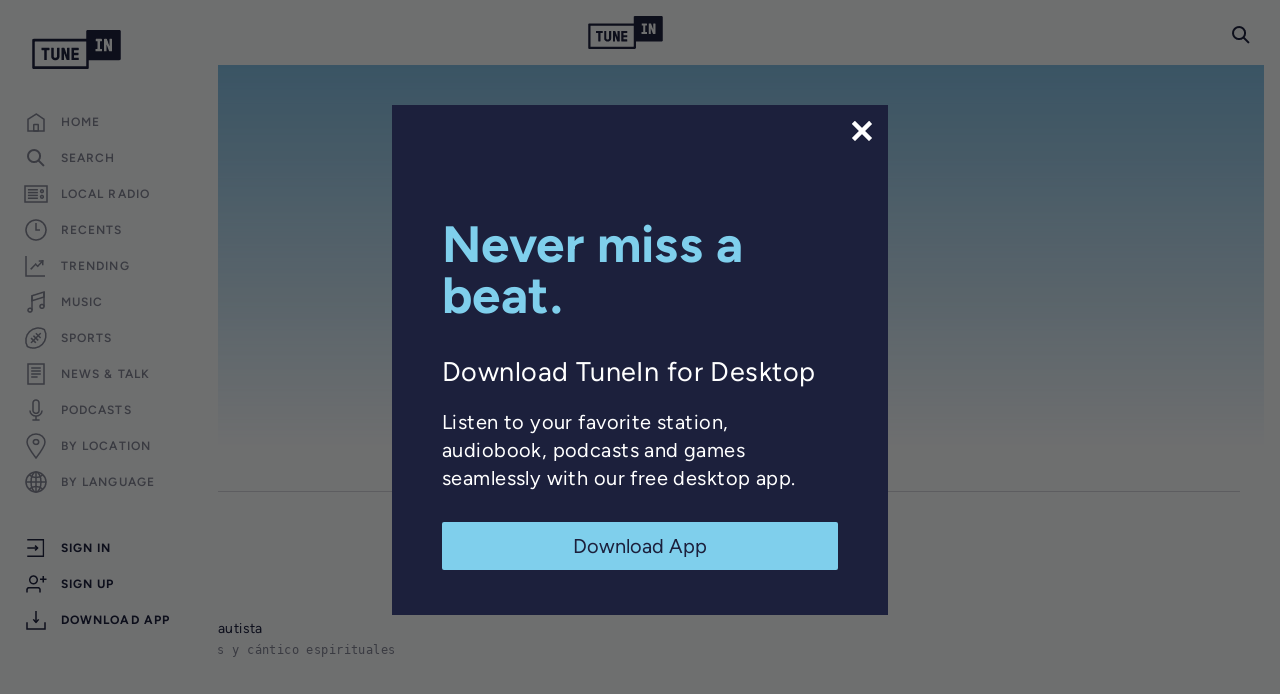

--- FILE ---
content_type: text/html; charset=utf-8
request_url: https://www.google.com/recaptcha/api2/anchor?ar=1&k=6LeX0gEiAAAAAIIeTpEprcKukrYul2unIoDI9UAF&co=aHR0cHM6Ly90dW5laW4uY29tOjQ0Mw..&hl=en&v=7gg7H51Q-naNfhmCP3_R47ho&size=invisible&anchor-ms=80000&execute-ms=30000&cb=jacamnutjlmv
body_size: 48184
content:
<!DOCTYPE HTML><html dir="ltr" lang="en"><head><meta http-equiv="Content-Type" content="text/html; charset=UTF-8">
<meta http-equiv="X-UA-Compatible" content="IE=edge">
<title>reCAPTCHA</title>
<style type="text/css">
/* cyrillic-ext */
@font-face {
  font-family: 'Roboto';
  font-style: normal;
  font-weight: 400;
  font-stretch: 100%;
  src: url(//fonts.gstatic.com/s/roboto/v48/KFO7CnqEu92Fr1ME7kSn66aGLdTylUAMa3GUBHMdazTgWw.woff2) format('woff2');
  unicode-range: U+0460-052F, U+1C80-1C8A, U+20B4, U+2DE0-2DFF, U+A640-A69F, U+FE2E-FE2F;
}
/* cyrillic */
@font-face {
  font-family: 'Roboto';
  font-style: normal;
  font-weight: 400;
  font-stretch: 100%;
  src: url(//fonts.gstatic.com/s/roboto/v48/KFO7CnqEu92Fr1ME7kSn66aGLdTylUAMa3iUBHMdazTgWw.woff2) format('woff2');
  unicode-range: U+0301, U+0400-045F, U+0490-0491, U+04B0-04B1, U+2116;
}
/* greek-ext */
@font-face {
  font-family: 'Roboto';
  font-style: normal;
  font-weight: 400;
  font-stretch: 100%;
  src: url(//fonts.gstatic.com/s/roboto/v48/KFO7CnqEu92Fr1ME7kSn66aGLdTylUAMa3CUBHMdazTgWw.woff2) format('woff2');
  unicode-range: U+1F00-1FFF;
}
/* greek */
@font-face {
  font-family: 'Roboto';
  font-style: normal;
  font-weight: 400;
  font-stretch: 100%;
  src: url(//fonts.gstatic.com/s/roboto/v48/KFO7CnqEu92Fr1ME7kSn66aGLdTylUAMa3-UBHMdazTgWw.woff2) format('woff2');
  unicode-range: U+0370-0377, U+037A-037F, U+0384-038A, U+038C, U+038E-03A1, U+03A3-03FF;
}
/* math */
@font-face {
  font-family: 'Roboto';
  font-style: normal;
  font-weight: 400;
  font-stretch: 100%;
  src: url(//fonts.gstatic.com/s/roboto/v48/KFO7CnqEu92Fr1ME7kSn66aGLdTylUAMawCUBHMdazTgWw.woff2) format('woff2');
  unicode-range: U+0302-0303, U+0305, U+0307-0308, U+0310, U+0312, U+0315, U+031A, U+0326-0327, U+032C, U+032F-0330, U+0332-0333, U+0338, U+033A, U+0346, U+034D, U+0391-03A1, U+03A3-03A9, U+03B1-03C9, U+03D1, U+03D5-03D6, U+03F0-03F1, U+03F4-03F5, U+2016-2017, U+2034-2038, U+203C, U+2040, U+2043, U+2047, U+2050, U+2057, U+205F, U+2070-2071, U+2074-208E, U+2090-209C, U+20D0-20DC, U+20E1, U+20E5-20EF, U+2100-2112, U+2114-2115, U+2117-2121, U+2123-214F, U+2190, U+2192, U+2194-21AE, U+21B0-21E5, U+21F1-21F2, U+21F4-2211, U+2213-2214, U+2216-22FF, U+2308-230B, U+2310, U+2319, U+231C-2321, U+2336-237A, U+237C, U+2395, U+239B-23B7, U+23D0, U+23DC-23E1, U+2474-2475, U+25AF, U+25B3, U+25B7, U+25BD, U+25C1, U+25CA, U+25CC, U+25FB, U+266D-266F, U+27C0-27FF, U+2900-2AFF, U+2B0E-2B11, U+2B30-2B4C, U+2BFE, U+3030, U+FF5B, U+FF5D, U+1D400-1D7FF, U+1EE00-1EEFF;
}
/* symbols */
@font-face {
  font-family: 'Roboto';
  font-style: normal;
  font-weight: 400;
  font-stretch: 100%;
  src: url(//fonts.gstatic.com/s/roboto/v48/KFO7CnqEu92Fr1ME7kSn66aGLdTylUAMaxKUBHMdazTgWw.woff2) format('woff2');
  unicode-range: U+0001-000C, U+000E-001F, U+007F-009F, U+20DD-20E0, U+20E2-20E4, U+2150-218F, U+2190, U+2192, U+2194-2199, U+21AF, U+21E6-21F0, U+21F3, U+2218-2219, U+2299, U+22C4-22C6, U+2300-243F, U+2440-244A, U+2460-24FF, U+25A0-27BF, U+2800-28FF, U+2921-2922, U+2981, U+29BF, U+29EB, U+2B00-2BFF, U+4DC0-4DFF, U+FFF9-FFFB, U+10140-1018E, U+10190-1019C, U+101A0, U+101D0-101FD, U+102E0-102FB, U+10E60-10E7E, U+1D2C0-1D2D3, U+1D2E0-1D37F, U+1F000-1F0FF, U+1F100-1F1AD, U+1F1E6-1F1FF, U+1F30D-1F30F, U+1F315, U+1F31C, U+1F31E, U+1F320-1F32C, U+1F336, U+1F378, U+1F37D, U+1F382, U+1F393-1F39F, U+1F3A7-1F3A8, U+1F3AC-1F3AF, U+1F3C2, U+1F3C4-1F3C6, U+1F3CA-1F3CE, U+1F3D4-1F3E0, U+1F3ED, U+1F3F1-1F3F3, U+1F3F5-1F3F7, U+1F408, U+1F415, U+1F41F, U+1F426, U+1F43F, U+1F441-1F442, U+1F444, U+1F446-1F449, U+1F44C-1F44E, U+1F453, U+1F46A, U+1F47D, U+1F4A3, U+1F4B0, U+1F4B3, U+1F4B9, U+1F4BB, U+1F4BF, U+1F4C8-1F4CB, U+1F4D6, U+1F4DA, U+1F4DF, U+1F4E3-1F4E6, U+1F4EA-1F4ED, U+1F4F7, U+1F4F9-1F4FB, U+1F4FD-1F4FE, U+1F503, U+1F507-1F50B, U+1F50D, U+1F512-1F513, U+1F53E-1F54A, U+1F54F-1F5FA, U+1F610, U+1F650-1F67F, U+1F687, U+1F68D, U+1F691, U+1F694, U+1F698, U+1F6AD, U+1F6B2, U+1F6B9-1F6BA, U+1F6BC, U+1F6C6-1F6CF, U+1F6D3-1F6D7, U+1F6E0-1F6EA, U+1F6F0-1F6F3, U+1F6F7-1F6FC, U+1F700-1F7FF, U+1F800-1F80B, U+1F810-1F847, U+1F850-1F859, U+1F860-1F887, U+1F890-1F8AD, U+1F8B0-1F8BB, U+1F8C0-1F8C1, U+1F900-1F90B, U+1F93B, U+1F946, U+1F984, U+1F996, U+1F9E9, U+1FA00-1FA6F, U+1FA70-1FA7C, U+1FA80-1FA89, U+1FA8F-1FAC6, U+1FACE-1FADC, U+1FADF-1FAE9, U+1FAF0-1FAF8, U+1FB00-1FBFF;
}
/* vietnamese */
@font-face {
  font-family: 'Roboto';
  font-style: normal;
  font-weight: 400;
  font-stretch: 100%;
  src: url(//fonts.gstatic.com/s/roboto/v48/KFO7CnqEu92Fr1ME7kSn66aGLdTylUAMa3OUBHMdazTgWw.woff2) format('woff2');
  unicode-range: U+0102-0103, U+0110-0111, U+0128-0129, U+0168-0169, U+01A0-01A1, U+01AF-01B0, U+0300-0301, U+0303-0304, U+0308-0309, U+0323, U+0329, U+1EA0-1EF9, U+20AB;
}
/* latin-ext */
@font-face {
  font-family: 'Roboto';
  font-style: normal;
  font-weight: 400;
  font-stretch: 100%;
  src: url(//fonts.gstatic.com/s/roboto/v48/KFO7CnqEu92Fr1ME7kSn66aGLdTylUAMa3KUBHMdazTgWw.woff2) format('woff2');
  unicode-range: U+0100-02BA, U+02BD-02C5, U+02C7-02CC, U+02CE-02D7, U+02DD-02FF, U+0304, U+0308, U+0329, U+1D00-1DBF, U+1E00-1E9F, U+1EF2-1EFF, U+2020, U+20A0-20AB, U+20AD-20C0, U+2113, U+2C60-2C7F, U+A720-A7FF;
}
/* latin */
@font-face {
  font-family: 'Roboto';
  font-style: normal;
  font-weight: 400;
  font-stretch: 100%;
  src: url(//fonts.gstatic.com/s/roboto/v48/KFO7CnqEu92Fr1ME7kSn66aGLdTylUAMa3yUBHMdazQ.woff2) format('woff2');
  unicode-range: U+0000-00FF, U+0131, U+0152-0153, U+02BB-02BC, U+02C6, U+02DA, U+02DC, U+0304, U+0308, U+0329, U+2000-206F, U+20AC, U+2122, U+2191, U+2193, U+2212, U+2215, U+FEFF, U+FFFD;
}
/* cyrillic-ext */
@font-face {
  font-family: 'Roboto';
  font-style: normal;
  font-weight: 500;
  font-stretch: 100%;
  src: url(//fonts.gstatic.com/s/roboto/v48/KFO7CnqEu92Fr1ME7kSn66aGLdTylUAMa3GUBHMdazTgWw.woff2) format('woff2');
  unicode-range: U+0460-052F, U+1C80-1C8A, U+20B4, U+2DE0-2DFF, U+A640-A69F, U+FE2E-FE2F;
}
/* cyrillic */
@font-face {
  font-family: 'Roboto';
  font-style: normal;
  font-weight: 500;
  font-stretch: 100%;
  src: url(//fonts.gstatic.com/s/roboto/v48/KFO7CnqEu92Fr1ME7kSn66aGLdTylUAMa3iUBHMdazTgWw.woff2) format('woff2');
  unicode-range: U+0301, U+0400-045F, U+0490-0491, U+04B0-04B1, U+2116;
}
/* greek-ext */
@font-face {
  font-family: 'Roboto';
  font-style: normal;
  font-weight: 500;
  font-stretch: 100%;
  src: url(//fonts.gstatic.com/s/roboto/v48/KFO7CnqEu92Fr1ME7kSn66aGLdTylUAMa3CUBHMdazTgWw.woff2) format('woff2');
  unicode-range: U+1F00-1FFF;
}
/* greek */
@font-face {
  font-family: 'Roboto';
  font-style: normal;
  font-weight: 500;
  font-stretch: 100%;
  src: url(//fonts.gstatic.com/s/roboto/v48/KFO7CnqEu92Fr1ME7kSn66aGLdTylUAMa3-UBHMdazTgWw.woff2) format('woff2');
  unicode-range: U+0370-0377, U+037A-037F, U+0384-038A, U+038C, U+038E-03A1, U+03A3-03FF;
}
/* math */
@font-face {
  font-family: 'Roboto';
  font-style: normal;
  font-weight: 500;
  font-stretch: 100%;
  src: url(//fonts.gstatic.com/s/roboto/v48/KFO7CnqEu92Fr1ME7kSn66aGLdTylUAMawCUBHMdazTgWw.woff2) format('woff2');
  unicode-range: U+0302-0303, U+0305, U+0307-0308, U+0310, U+0312, U+0315, U+031A, U+0326-0327, U+032C, U+032F-0330, U+0332-0333, U+0338, U+033A, U+0346, U+034D, U+0391-03A1, U+03A3-03A9, U+03B1-03C9, U+03D1, U+03D5-03D6, U+03F0-03F1, U+03F4-03F5, U+2016-2017, U+2034-2038, U+203C, U+2040, U+2043, U+2047, U+2050, U+2057, U+205F, U+2070-2071, U+2074-208E, U+2090-209C, U+20D0-20DC, U+20E1, U+20E5-20EF, U+2100-2112, U+2114-2115, U+2117-2121, U+2123-214F, U+2190, U+2192, U+2194-21AE, U+21B0-21E5, U+21F1-21F2, U+21F4-2211, U+2213-2214, U+2216-22FF, U+2308-230B, U+2310, U+2319, U+231C-2321, U+2336-237A, U+237C, U+2395, U+239B-23B7, U+23D0, U+23DC-23E1, U+2474-2475, U+25AF, U+25B3, U+25B7, U+25BD, U+25C1, U+25CA, U+25CC, U+25FB, U+266D-266F, U+27C0-27FF, U+2900-2AFF, U+2B0E-2B11, U+2B30-2B4C, U+2BFE, U+3030, U+FF5B, U+FF5D, U+1D400-1D7FF, U+1EE00-1EEFF;
}
/* symbols */
@font-face {
  font-family: 'Roboto';
  font-style: normal;
  font-weight: 500;
  font-stretch: 100%;
  src: url(//fonts.gstatic.com/s/roboto/v48/KFO7CnqEu92Fr1ME7kSn66aGLdTylUAMaxKUBHMdazTgWw.woff2) format('woff2');
  unicode-range: U+0001-000C, U+000E-001F, U+007F-009F, U+20DD-20E0, U+20E2-20E4, U+2150-218F, U+2190, U+2192, U+2194-2199, U+21AF, U+21E6-21F0, U+21F3, U+2218-2219, U+2299, U+22C4-22C6, U+2300-243F, U+2440-244A, U+2460-24FF, U+25A0-27BF, U+2800-28FF, U+2921-2922, U+2981, U+29BF, U+29EB, U+2B00-2BFF, U+4DC0-4DFF, U+FFF9-FFFB, U+10140-1018E, U+10190-1019C, U+101A0, U+101D0-101FD, U+102E0-102FB, U+10E60-10E7E, U+1D2C0-1D2D3, U+1D2E0-1D37F, U+1F000-1F0FF, U+1F100-1F1AD, U+1F1E6-1F1FF, U+1F30D-1F30F, U+1F315, U+1F31C, U+1F31E, U+1F320-1F32C, U+1F336, U+1F378, U+1F37D, U+1F382, U+1F393-1F39F, U+1F3A7-1F3A8, U+1F3AC-1F3AF, U+1F3C2, U+1F3C4-1F3C6, U+1F3CA-1F3CE, U+1F3D4-1F3E0, U+1F3ED, U+1F3F1-1F3F3, U+1F3F5-1F3F7, U+1F408, U+1F415, U+1F41F, U+1F426, U+1F43F, U+1F441-1F442, U+1F444, U+1F446-1F449, U+1F44C-1F44E, U+1F453, U+1F46A, U+1F47D, U+1F4A3, U+1F4B0, U+1F4B3, U+1F4B9, U+1F4BB, U+1F4BF, U+1F4C8-1F4CB, U+1F4D6, U+1F4DA, U+1F4DF, U+1F4E3-1F4E6, U+1F4EA-1F4ED, U+1F4F7, U+1F4F9-1F4FB, U+1F4FD-1F4FE, U+1F503, U+1F507-1F50B, U+1F50D, U+1F512-1F513, U+1F53E-1F54A, U+1F54F-1F5FA, U+1F610, U+1F650-1F67F, U+1F687, U+1F68D, U+1F691, U+1F694, U+1F698, U+1F6AD, U+1F6B2, U+1F6B9-1F6BA, U+1F6BC, U+1F6C6-1F6CF, U+1F6D3-1F6D7, U+1F6E0-1F6EA, U+1F6F0-1F6F3, U+1F6F7-1F6FC, U+1F700-1F7FF, U+1F800-1F80B, U+1F810-1F847, U+1F850-1F859, U+1F860-1F887, U+1F890-1F8AD, U+1F8B0-1F8BB, U+1F8C0-1F8C1, U+1F900-1F90B, U+1F93B, U+1F946, U+1F984, U+1F996, U+1F9E9, U+1FA00-1FA6F, U+1FA70-1FA7C, U+1FA80-1FA89, U+1FA8F-1FAC6, U+1FACE-1FADC, U+1FADF-1FAE9, U+1FAF0-1FAF8, U+1FB00-1FBFF;
}
/* vietnamese */
@font-face {
  font-family: 'Roboto';
  font-style: normal;
  font-weight: 500;
  font-stretch: 100%;
  src: url(//fonts.gstatic.com/s/roboto/v48/KFO7CnqEu92Fr1ME7kSn66aGLdTylUAMa3OUBHMdazTgWw.woff2) format('woff2');
  unicode-range: U+0102-0103, U+0110-0111, U+0128-0129, U+0168-0169, U+01A0-01A1, U+01AF-01B0, U+0300-0301, U+0303-0304, U+0308-0309, U+0323, U+0329, U+1EA0-1EF9, U+20AB;
}
/* latin-ext */
@font-face {
  font-family: 'Roboto';
  font-style: normal;
  font-weight: 500;
  font-stretch: 100%;
  src: url(//fonts.gstatic.com/s/roboto/v48/KFO7CnqEu92Fr1ME7kSn66aGLdTylUAMa3KUBHMdazTgWw.woff2) format('woff2');
  unicode-range: U+0100-02BA, U+02BD-02C5, U+02C7-02CC, U+02CE-02D7, U+02DD-02FF, U+0304, U+0308, U+0329, U+1D00-1DBF, U+1E00-1E9F, U+1EF2-1EFF, U+2020, U+20A0-20AB, U+20AD-20C0, U+2113, U+2C60-2C7F, U+A720-A7FF;
}
/* latin */
@font-face {
  font-family: 'Roboto';
  font-style: normal;
  font-weight: 500;
  font-stretch: 100%;
  src: url(//fonts.gstatic.com/s/roboto/v48/KFO7CnqEu92Fr1ME7kSn66aGLdTylUAMa3yUBHMdazQ.woff2) format('woff2');
  unicode-range: U+0000-00FF, U+0131, U+0152-0153, U+02BB-02BC, U+02C6, U+02DA, U+02DC, U+0304, U+0308, U+0329, U+2000-206F, U+20AC, U+2122, U+2191, U+2193, U+2212, U+2215, U+FEFF, U+FFFD;
}
/* cyrillic-ext */
@font-face {
  font-family: 'Roboto';
  font-style: normal;
  font-weight: 900;
  font-stretch: 100%;
  src: url(//fonts.gstatic.com/s/roboto/v48/KFO7CnqEu92Fr1ME7kSn66aGLdTylUAMa3GUBHMdazTgWw.woff2) format('woff2');
  unicode-range: U+0460-052F, U+1C80-1C8A, U+20B4, U+2DE0-2DFF, U+A640-A69F, U+FE2E-FE2F;
}
/* cyrillic */
@font-face {
  font-family: 'Roboto';
  font-style: normal;
  font-weight: 900;
  font-stretch: 100%;
  src: url(//fonts.gstatic.com/s/roboto/v48/KFO7CnqEu92Fr1ME7kSn66aGLdTylUAMa3iUBHMdazTgWw.woff2) format('woff2');
  unicode-range: U+0301, U+0400-045F, U+0490-0491, U+04B0-04B1, U+2116;
}
/* greek-ext */
@font-face {
  font-family: 'Roboto';
  font-style: normal;
  font-weight: 900;
  font-stretch: 100%;
  src: url(//fonts.gstatic.com/s/roboto/v48/KFO7CnqEu92Fr1ME7kSn66aGLdTylUAMa3CUBHMdazTgWw.woff2) format('woff2');
  unicode-range: U+1F00-1FFF;
}
/* greek */
@font-face {
  font-family: 'Roboto';
  font-style: normal;
  font-weight: 900;
  font-stretch: 100%;
  src: url(//fonts.gstatic.com/s/roboto/v48/KFO7CnqEu92Fr1ME7kSn66aGLdTylUAMa3-UBHMdazTgWw.woff2) format('woff2');
  unicode-range: U+0370-0377, U+037A-037F, U+0384-038A, U+038C, U+038E-03A1, U+03A3-03FF;
}
/* math */
@font-face {
  font-family: 'Roboto';
  font-style: normal;
  font-weight: 900;
  font-stretch: 100%;
  src: url(//fonts.gstatic.com/s/roboto/v48/KFO7CnqEu92Fr1ME7kSn66aGLdTylUAMawCUBHMdazTgWw.woff2) format('woff2');
  unicode-range: U+0302-0303, U+0305, U+0307-0308, U+0310, U+0312, U+0315, U+031A, U+0326-0327, U+032C, U+032F-0330, U+0332-0333, U+0338, U+033A, U+0346, U+034D, U+0391-03A1, U+03A3-03A9, U+03B1-03C9, U+03D1, U+03D5-03D6, U+03F0-03F1, U+03F4-03F5, U+2016-2017, U+2034-2038, U+203C, U+2040, U+2043, U+2047, U+2050, U+2057, U+205F, U+2070-2071, U+2074-208E, U+2090-209C, U+20D0-20DC, U+20E1, U+20E5-20EF, U+2100-2112, U+2114-2115, U+2117-2121, U+2123-214F, U+2190, U+2192, U+2194-21AE, U+21B0-21E5, U+21F1-21F2, U+21F4-2211, U+2213-2214, U+2216-22FF, U+2308-230B, U+2310, U+2319, U+231C-2321, U+2336-237A, U+237C, U+2395, U+239B-23B7, U+23D0, U+23DC-23E1, U+2474-2475, U+25AF, U+25B3, U+25B7, U+25BD, U+25C1, U+25CA, U+25CC, U+25FB, U+266D-266F, U+27C0-27FF, U+2900-2AFF, U+2B0E-2B11, U+2B30-2B4C, U+2BFE, U+3030, U+FF5B, U+FF5D, U+1D400-1D7FF, U+1EE00-1EEFF;
}
/* symbols */
@font-face {
  font-family: 'Roboto';
  font-style: normal;
  font-weight: 900;
  font-stretch: 100%;
  src: url(//fonts.gstatic.com/s/roboto/v48/KFO7CnqEu92Fr1ME7kSn66aGLdTylUAMaxKUBHMdazTgWw.woff2) format('woff2');
  unicode-range: U+0001-000C, U+000E-001F, U+007F-009F, U+20DD-20E0, U+20E2-20E4, U+2150-218F, U+2190, U+2192, U+2194-2199, U+21AF, U+21E6-21F0, U+21F3, U+2218-2219, U+2299, U+22C4-22C6, U+2300-243F, U+2440-244A, U+2460-24FF, U+25A0-27BF, U+2800-28FF, U+2921-2922, U+2981, U+29BF, U+29EB, U+2B00-2BFF, U+4DC0-4DFF, U+FFF9-FFFB, U+10140-1018E, U+10190-1019C, U+101A0, U+101D0-101FD, U+102E0-102FB, U+10E60-10E7E, U+1D2C0-1D2D3, U+1D2E0-1D37F, U+1F000-1F0FF, U+1F100-1F1AD, U+1F1E6-1F1FF, U+1F30D-1F30F, U+1F315, U+1F31C, U+1F31E, U+1F320-1F32C, U+1F336, U+1F378, U+1F37D, U+1F382, U+1F393-1F39F, U+1F3A7-1F3A8, U+1F3AC-1F3AF, U+1F3C2, U+1F3C4-1F3C6, U+1F3CA-1F3CE, U+1F3D4-1F3E0, U+1F3ED, U+1F3F1-1F3F3, U+1F3F5-1F3F7, U+1F408, U+1F415, U+1F41F, U+1F426, U+1F43F, U+1F441-1F442, U+1F444, U+1F446-1F449, U+1F44C-1F44E, U+1F453, U+1F46A, U+1F47D, U+1F4A3, U+1F4B0, U+1F4B3, U+1F4B9, U+1F4BB, U+1F4BF, U+1F4C8-1F4CB, U+1F4D6, U+1F4DA, U+1F4DF, U+1F4E3-1F4E6, U+1F4EA-1F4ED, U+1F4F7, U+1F4F9-1F4FB, U+1F4FD-1F4FE, U+1F503, U+1F507-1F50B, U+1F50D, U+1F512-1F513, U+1F53E-1F54A, U+1F54F-1F5FA, U+1F610, U+1F650-1F67F, U+1F687, U+1F68D, U+1F691, U+1F694, U+1F698, U+1F6AD, U+1F6B2, U+1F6B9-1F6BA, U+1F6BC, U+1F6C6-1F6CF, U+1F6D3-1F6D7, U+1F6E0-1F6EA, U+1F6F0-1F6F3, U+1F6F7-1F6FC, U+1F700-1F7FF, U+1F800-1F80B, U+1F810-1F847, U+1F850-1F859, U+1F860-1F887, U+1F890-1F8AD, U+1F8B0-1F8BB, U+1F8C0-1F8C1, U+1F900-1F90B, U+1F93B, U+1F946, U+1F984, U+1F996, U+1F9E9, U+1FA00-1FA6F, U+1FA70-1FA7C, U+1FA80-1FA89, U+1FA8F-1FAC6, U+1FACE-1FADC, U+1FADF-1FAE9, U+1FAF0-1FAF8, U+1FB00-1FBFF;
}
/* vietnamese */
@font-face {
  font-family: 'Roboto';
  font-style: normal;
  font-weight: 900;
  font-stretch: 100%;
  src: url(//fonts.gstatic.com/s/roboto/v48/KFO7CnqEu92Fr1ME7kSn66aGLdTylUAMa3OUBHMdazTgWw.woff2) format('woff2');
  unicode-range: U+0102-0103, U+0110-0111, U+0128-0129, U+0168-0169, U+01A0-01A1, U+01AF-01B0, U+0300-0301, U+0303-0304, U+0308-0309, U+0323, U+0329, U+1EA0-1EF9, U+20AB;
}
/* latin-ext */
@font-face {
  font-family: 'Roboto';
  font-style: normal;
  font-weight: 900;
  font-stretch: 100%;
  src: url(//fonts.gstatic.com/s/roboto/v48/KFO7CnqEu92Fr1ME7kSn66aGLdTylUAMa3KUBHMdazTgWw.woff2) format('woff2');
  unicode-range: U+0100-02BA, U+02BD-02C5, U+02C7-02CC, U+02CE-02D7, U+02DD-02FF, U+0304, U+0308, U+0329, U+1D00-1DBF, U+1E00-1E9F, U+1EF2-1EFF, U+2020, U+20A0-20AB, U+20AD-20C0, U+2113, U+2C60-2C7F, U+A720-A7FF;
}
/* latin */
@font-face {
  font-family: 'Roboto';
  font-style: normal;
  font-weight: 900;
  font-stretch: 100%;
  src: url(//fonts.gstatic.com/s/roboto/v48/KFO7CnqEu92Fr1ME7kSn66aGLdTylUAMa3yUBHMdazQ.woff2) format('woff2');
  unicode-range: U+0000-00FF, U+0131, U+0152-0153, U+02BB-02BC, U+02C6, U+02DA, U+02DC, U+0304, U+0308, U+0329, U+2000-206F, U+20AC, U+2122, U+2191, U+2193, U+2212, U+2215, U+FEFF, U+FFFD;
}

</style>
<link rel="stylesheet" type="text/css" href="https://www.gstatic.com/recaptcha/releases/7gg7H51Q-naNfhmCP3_R47ho/styles__ltr.css">
<script nonce="S-1WZ2jJ_rlUTC1c_BHNGQ" type="text/javascript">window['__recaptcha_api'] = 'https://www.google.com/recaptcha/api2/';</script>
<script type="text/javascript" src="https://www.gstatic.com/recaptcha/releases/7gg7H51Q-naNfhmCP3_R47ho/recaptcha__en.js" nonce="S-1WZ2jJ_rlUTC1c_BHNGQ">
      
    </script></head>
<body><div id="rc-anchor-alert" class="rc-anchor-alert"></div>
<input type="hidden" id="recaptcha-token" value="[base64]">
<script type="text/javascript" nonce="S-1WZ2jJ_rlUTC1c_BHNGQ">
      recaptcha.anchor.Main.init("[\x22ainput\x22,[\x22bgdata\x22,\x22\x22,\[base64]/[base64]/[base64]/[base64]/[base64]/[base64]/[base64]/[base64]/[base64]/[base64]\\u003d\x22,\[base64]\x22,\x22V8Ouwp3CrFZ1a8K1wqbCjsOnT8OsbcOBfWjDg8K8wqQRw5RHwqxPecO0w59bw7PCvcKSNsKdL0rCt8KKwozDi8KQbcOZCcO7w44LwpI8Zlg5wpnDscOBwpDCojfDmMOvw414w5nDvkjCkgZ/GsOhwrXDmDV7M2PCunYpFsKXCsK6CcKXF0rDtCNQwrHCrcOfBFbCr2EdYMOhKcKzwr8TcX3DoANuwq/CnTp+wo/[base64]/DvGU/wp7Djm9Nw5xVJcKTcMKkc8KUJ8K6M8KfAmVsw7NLw5zDkwkYBiAQwrXCtsKpODpnwq3Dq1UDwqk5w6XCgDPCsy/[base64]/Cn8KpLsOkPsK1w7h5Q0XCpA3CllhNwqx6AcKiw47DvsKkO8KnSl7DicOOScOxHsKBFWvCm8Ovw6jCrRbDqQVCwpgoasKTwoAAw6HCrMOTCRDCvsOgwoEBOgxEw6EYdg1Aw6V1dcOXwp/DscOsa2oPCg7DicK6w5nDhFLCmcOeWsKkEn/DvMKeCVDCuABcJSVIb8KTwr/[base64]/w69DwqbDi8KHwp/CnzU/BcOgwqLCksKPScKHXDrCoC3Dr0nDlMOpcMKGw6UBw6vCqCkiwoFdwpLCt0oww7TDlm/DrsO5wrbDqMKfAMKHdH1jw7TDgRELKMK+wq9Xwq5Aw4p+MBAzVMOow5kTFzNOw79kw7fDoFEdcsOYS0gSOUvCmWXDghZxwoJVwpfDm8OtJ8KodFVoXsK3GMOgwpYrwotNJBbDsSFREcK/[base64]/DvsOcw4bDgVTCjBrDnHlcMsKsIcKHURdNw5Ziw4Jlw7zCusOeCj/DqUdPScKHAg/ClEMeD8KbwpzDn8Ovw4PCsMOFDR7DgsKVw7Nbw5bCjl7Ct2xswpzCi3oAwoHCk8K4UcKSwo/[base64]/ZsKYeUpyw4QewrHCp8O1wrdiwogYw5stUVDChMK4wr/CscOTwoYYCMOuw5zDkloawrnDk8OAwpfDsHM/[base64]/E8Kgwr7DoH5fHMOsdMKzQn/ClXlXwopcw5TCrElWaj1Pw4vDvVR5wqx5M8KQOMO6Nw0jEgZEwpTCplZ5wp7Cp2vCjG3DocK0DyrCm39CQMKSw5V6wo1fEMOROXMqcMOwRcKYw6p2w5cRYVNobsO6w77ClcOsIcKdPhTCp8KzfcKJwpPDs8OVw6UXw5/DpcOFwoVUKhYdwrLDgMOTB3XCpMK5fsKwwqd1c8KycF5XZhTDmsK0UcK9wpzCn8OQQEzCviXDiV3DuSN+Z8OiFMONwrDDo8Opwpdswo9uTVZoF8OUwrMSSsODWVbDmMK2TmDCiz87SztuL0PDo8KiwqQQVnvCvcKBIBnDkBHDg8KWw6NXdsOIwq/CnMKSZcOZMHPDssK6wpckwo3DhsKTw7nDmlDDjA0iw5sgw507wpDCosOEw7PDtMOHUcKVCMOZw511wpDDvcKDwq5Wwr/CgiZLP8KYSsOPalnCvMKrEWHCjcOhw4opw6J+w442BcOGacKTwr0fw5XCknfDh8KqwpXCqsOgLCo8w6ITXsOFWsKLQcKgcsOSLBTCuTVGwqrDvMOBw6/ClFR1FMKKU2xuQMO6w6Fhw4BjNEDDpgR2w4xOw6XCmcK+w7cgDcOvwr3Cp8OfMn3CkcKhw4Aew6wUw4QUHMKvwq5dw4VhVwXDqSbDqMKdw6c/wp0hw4/DhcO8LcKvbQ7DtMOyMsO3LUjCv8KKLVPDmHpcUx3DgyfDh1EFZ8OxIcK9w6fDgsOhfcK5w6AUwrYbVHIYwocRw5PCusONUsK1w5wkwoIoOsOZwp3CpcOsw7MiP8KJw6hWworCs0/[base64]/CoMOVVnk3L8OTXMOHwozCpMOxecKow4wEf8OPw53DozRdKsKIbcOHK8OCBMKZKSTDl8ObRXFOMUZ7wp9iRzp7f8ONwpRjRFVLw4VGwrjCvjzDpxJlw55DLDLCscKdw7I5LsKpw44nwpDDh3vChhh8CHLCjsK6NcO9RWvDuEbDrzwmw7nChktoMcKowpl/YjXDucOvwpnDscOww7LCt8OOZcKDCcKQSMO5NsOfwrVYTMKvdSkOw6zDtVzDjcK/[base64]/woXDhEvDg27DjcOPScKgSWpqwq8WMTBSL8KFw6YtM8Onw4vCucOqPAQRW8Kdw6rCjVxow5jClS3CinEUw6RjSy4Ww6HCqHNRcD/[base64]/DtcKPw4nDvcOMF8OgwrfDiGBMw4VtH8KCw4hAfn/CvsKEfcKqwqg4wrJaR2pjOcOiw6fDj8OZd8KhI8OWw4TCliMRw7DCmsKYYcKQJTTCjm0CwprDksKVwofDn8Kow49yLMOIwp85NsKBSgMUw73CshgMaQB8BTXDnFLDtx91Tg/CscOiw6JZccKwBT9Fw5ZCcMOLwoNdw5HCqgMZccO3wrZ1fMKLwqAJa2h+woI6wrwDwrrDs8Kfw5PDs1N4w4sdw6DCgh4TZ8KJwpp/cMKeEGXCujjDgVQ2RcOcWyfCl1E3N8K6ecKLw6HCukfDrlcFw6IvwottwrBPw5vDlMK2w7jDpcOlSiHDtRgRTGBVKRw6wpFawqQKwplAw40gBw7CsCfCnMKrwqcOw6J9w4/Dg0UFw7vCqC3DncKNw6XCvlDDvwjCqMOaRThGMMKUw595wq3CmMO5wp8vwrB+w6AHfcOCwp/DnsKlEV3CrsOnwqw0w5nDtzcHw6zDisKLAVp5cQ/CsTNhS8O3cWjDkMKgwqzChC/[base64]/DmBPCn8OcME41w5PCqcKqw77CisOkwpPCi1o/wpnCiTXCl8OQPFpWQgEgwo/CkcO2w6bCrsKAw5MbYRs5dX4XwoHCt2/Dt1jChMO8w5vDvsKFRG/DgEnCtMOMw4jDpcORwpgCPQnCjQgzIzrCrcOfBmTCkXTDmsOGwr/CnEY8URxuw73DomfCtUt5aAQlw5HDjh08ZDJOS8KbM8KSWyDCj8KLG8OAw68oO1puwqvDuMOQesKCWXkNR8KSw47CkyDDoFIrw6bDiMOzwpTCr8OmwpnCqcKmwr4Tw4zClcKdfcK9wojCoFVPwqgrYG/CosKXw5DDlsKEAMOGcFPDu8OyVhrDo1/Dr8Kcw7gQKsKTw5nCmHrCu8KcZyl2DsKyS8OcwrTDqcKLwoEJw6XCpX1Hw5nDtMOTwq9dTsO2DsKoaEjDiMOWLsKBw7wPJ1t6ccOUw7gbwp44K8OBHcKAwrPCjTjCtsKjC8OYRX3Ds8K+ecK6a8Kdw4FBw4zClsO6SUt7VcO8NDpcw6U9w4wKfnUhTcOUEDhUVcOQIH/[base64]/DucOgVcO/w5HCvyTDkGzDjjlHSMOfAC7Cg8KaWcOAw4x7wqDCnx/Cv8O5woV6w5hJwq7CnUxVUcO4PmwhwqhywoQbw6PCnFEuYcK/w6dMwpTCgsO5wobCnD0JVCrDqsKVwoB9w5LCiyh8R8O/DMOdw6Zew7AAXArDpsO/[base64]/wqcFEl3DqsOpwokvHxwYw5wzIVrCgcOtw4zCtjTDlMK9TMOUDcOGwpBYe8KRTwYSbQ48WzfDgyDCgsKucMKFw5XCt8Kqf1/CosK8b1bDqcKcEi85XsKbYcOgwqXDjS3DgMKQw5HDt8OmwpPDsnhedxULwqcAVzrDvsK3w44Pw6klw78bwrPDtcKUJyM/w4JJw7XCjUzDnsOcdMOLFcO4w7HDgcKuRWYXwrUgf3YcIsKIw6LCuBLDtMKPwq4gd8KGCR8hw5XDgULDgh/Cs3/[base64]/[base64]/Dg1pqWjFQD8O9fMKGw5Qiwp9ww7bDjRUaw4s/wrzDqgrCq8K4wrjDl8OPUcOZw65wwrs9OkZ7BMOxw6E2w7HDjsOOwpvCo3DDocOZEAwHTsKdCRJcUTM5TATCrhodw6fCsU4LHsKsDsOSw5/[base64]/[base64]/YcKNeGjCrCPCrsOrW3TDhH4gw5hae8KTJcKKIXgISVDCuVDCjcKMQmfDgGHDuWZ9CcKPw486w6PCk8KIUgY7B3AzEcO9w4zDmMOqwoXDpnpFw6ZJRXXCicOQLVPDhMKrwo8NMsKqwprCgUMoZ8KzRXfDvgDDhsK6EDwRw4Q7ZTbDkR4KwpXDsFzCg1lrw6N/w6zDtnIDFsOGYMK2wot0w5gXwokBw4HDlMKLw7fChT7DnsKueQjDr8OXNMK2dVTDqBIuwp4PIMKAw6jCqMOIw7V7wq99wrw3bxvDhmjDuQkgw6nDrcKQbMKmBFQqwowKwrnCssK6woDCm8Kkw4rCscKbwq1Uw6oXLisjwr4PZcOjw5bDrBJNNA0QV8Ouwq/[base64]/S8KHwqwgRVDCsifDg8ODNcKpw7fDqw/CkWoAw77CosOQwoTCh8KsOgzCq8OJw6YOLgbCgcO0AHJwRF3Ds8K9by0/RsKWAsKcQcKOw6bCisKWYsONIcKNwoIkSg3CnsOjwoLDlsOEw68mw4LCjT9iD8OhEwzCg8OXfSZZwoFuw6cLIcKdwqB7w45awojDnR/[base64]/ChsKbwoZPw7EaQ27DqDoRwr7DkcK2w5fCsMK6w511B3AsFB4+ZTDDpcOUexgjw6HCsCnDmjx+w5ZNwow6wpDCo8OSw7sRw6bCusKcwq/DpRvClzzDrD5EwoZ8MU/CvMOWw4LCoMKbwpvCnMOvcMO+aMOww43DohvCrsKbw4BXw7vDliRYw7vDksOhBigDw7/ClHfDt1zCn8O9wpnDvGgrw74NwqDChcKHeMKkS8OsJ3Uef39EWMK6w48HwqsaOUgsU8ObcnQAOEDDlTlzTMOjEAw8IMKKNFPCsV/CimMFwpA8w5/CicOEwqoawpHDnSxLIxxmwqLCvsOzw6LClUDDiiHDmcOfwqlew6zDhAJUwobCuTHDq8O1woPCix8bwrwNwqQnwrjDnVrDv3fDn0DDs8KkKxLDr8KZwoPCqQcMwpw3OcKYwpNffsKXW8Odw7vCv8OvJQ/DkcKkw5xRw5Z/wofCqShdIGLDp8O4wqjCqC1xFMOuw5bCtcOGbj3DgMK0w594ecKvw6kNCsOqw4xwaMOuZxnCvMOqeMOia0/Dg1xmwqIgZkHCmMKYwqHCksO4wpjDjcOPYVAbw5PDiMKRwrdtUj7DtsOpY2vDpcOVUUDDtcO3w7YoP8OsQcKKwrMhZ3zDssKRwrDDoQ/Cp8OBw6fCgl/CqcKWw4YeDnxROA0gwqXCscK0VSLDgh9AYsOtw7FXw7Yjw6IbKXrCl8OxM0DCsMKnH8OGw4TDlhtJw4/Co0VlwpQrwrPDnBPDpsOmwoxfU8Kqw5jDr8OLw7LDq8KkwokbAArDnnhWbMKtworCksKOw5bDosKVw53CssKdLsOkRmrCssO9w78CC0FCeMOOOXnCi8KfwpHCtsOzcMKlw6jDt2/DisKDwpTDnlZgw5/CiMK5YcOpNcOLeSBwDMKafjNqGHvClENIw4RKCjx4MMO2w4/Dt3PDpwfCiMOtHMOQX8Otwr7CocKFwrfClHURw7Jaw6gbZ1EpwpLCv8KdAk4UdMOdwptYRMKMwoLCri3DnsKRFMKIKMK/X8KSScK3w7dlwplZw6g/w6EOwrE6exXCkhXCkVpEw7Rnw7pCJz3CusKGwprDpMOeEHDCoyvCnsKhw7LCmhhWw4zDq8KRGcK2SMOxwpzDq11MwqrCgCvDq8ORw57CucKgE8KwEj8zw7jCuEhSwpo5w7FPE05BbnHDoMKxwqtTbx1Nw4fCgCPDkxjDrSsidGVcKkohwo5ww7HCmMO5wq/CtMK3SsOVw5g/wqctwrIHwonCkcO3w4nDvcOiK8KTDngeUUYJYsOaw60cw7YKw5MMwobCoQQ/WgVcSMK/IcKgCXfCvMODJ1Nbwo7CoMOCwrfCnWnDg1DCjsOowrLCosK/[base64]/[base64]/DvCtCVMKkwol+Qx7DrcKwV29Fw5N/a8OuNMOEdgsGw5w/[base64]/CjWbDvSRUw5gYQx3ClMKuw6LCr8O0w6B2X8OCN8OpfMO4UcKNw5Zlw7wSV8KJw7kEwoHDq0ERLsOLZcOmHsKLOhzCrMOsOCPCscKPwqLCiV7CnF8FccOIw4XCsAwSIwJcwqrCm8OowoM6w60/[base64]/CmDFvAXkyOldmw6A8w7TCtxnClQDDr0Fow6p7BVUQJTTDsMOYD8Oow4cmDi5USgnDv8KRRkxnWxIkYsOTC8KDMSQnUlfCo8Ota8KPCndTOwJ7ZAw/w67CiBtyUMK3wozCtXLCmD5Zw480wqM/NHIvwrbCr2fCinzDvsKhw7ZOw5cOWcOZw7ctwrTCn8KwHHnDusOpasKJMcK4wr/DucK1wpDCoyHDlm47Cx3Dkid6NjrCnMOYw7NvwozDt8KPw43DiiICw6sgFGTCvCkdwq/CuBzDrUAgwqPDimvCgB/Cg8KZw6APD8OaaMK+w7LDksOPdXYBwofCrsOfJgpKecOXcArDqBciw4rDigh3WsOFwqpyEy/[base64]/[base64]/CmcOoGcOFwpjCqMKlHMO7w7TDuMOhw5wQeUk9F1EcUSkIw7XDq8OawpvDkmICWi4pw5PCkB5SDsK9cWg/G8OqHg4pbA3ClMK9wqMON27DiUrDnVvCmsOBVcOwwrwXUsO9w4TDgGHCsDvCsw3Dm8KyPRgbw5l/[base64]/IRDCn8K/EsOMw63CkU7CkMOvwoPDuADCmR7CrmPDpy0xwr8Ew4RndsO/wrYWBg94woHDgy3DtMOSRMKxHlXDgMKGw7fCojw+w7p0VcOsw6Jow5daM8KiVcO4wohXJ2wGGMOQw5dfR8Kqw5nCpcO5NcK8A8O+wrzCt3YPYQ8Iw51iXEHDuSXDvGlNwoHDvkNkXcOSw5zClcOZwqd8wp/CqWRBNMKlTMKewr5sw4vDo8KNwqzDosOlw4XCtcKgMTbCiFglQ8K3Pg1jUcOrZ8KpwrbDvcKwXgnCuC3DlQrCmk5Pwo9Vwow/DcOjw6vDnXgWY0d8w782YjJAwpHCox9ow7Z5w6J3wqB/PsOBZFA2wpXDslzCjMOVwq3DtMOtwoNUOAfCqEVgw7TCu8OowpcowocBw5TDjWTDn03CnMO7XMK6woATYEZLecO7QMKZbjliR0xEdcOiD8O6TsOxw5VWEidzw5rCssOtYcKLLMOcw5TDrcKfwpvCmhTDtHYCKcOJXsKLLsOPVsOYBcKew5g2wroJw4/DksOsRD1NZ8O4w6LCmHfCoXlJN8O1OhkBTGPCn30/P3XDjAbDjMOJw5LClFh9w5bClk8VH0heTMKvwoQywp4Hw6gDGTTCnnYiw45Zb2PDuzTDgBrDusOqw6zClTViI8Ohwo/DrcOHWAMZaQEywpIWSsKjwrLChW0hwpBFZ0oMwqBew6TCpCMMPy9ow7oda8OyAsObwo/Dg8KVwqRyw53ClVPDoMKhwpBHEcOuw7dkw4RoO1F3w7wJacKOJR/Dq8K/PcOUYMOrLMOaPcKtZR7CucO6H8OUw7sjPhEzwrbCl3TDuj/Dr8KXGh3Dn2cswr93HcKbwrM3w51oYsKjMcOKByAvNEkgwpsuw6LDuCbDhhk7w47CgMOXTyEgWsOfw6vCkx8Aw40YRsOYw7zCtMK2wpLCk2nCgyBFVGEiRsKTHsKSPsOWa8KmwpZgwrl1w74TS8Otw6Z9BcOaXENTV8O/[base64]/wrgCw7PCgEXCpMOkU3UPGMKSOXB/[base64]/Dl8O2E11Cw5/[base64]/wrZVwq9Uw43DuCtHwoTCgAY2woFCw59/RBHDsMKvwrRlw5pRPwZ2w61nw6zChcK8P1lXM2zDt3LCosKjwp3DgwUiw4pDw5nDhmbCgcKvwo/Cn1xtwopmw4kqL8KkwonDqDLDiFEMelVmwrfCgirDvDLDhBRvwrfDiiPCr01sw6x+w67CvDzCnMOwKMKUwrfDlcK3w5xNOWJ/w4lxasK7wrzCmzLCocOOwrNOw6bCscK6w5XDuThFwpfCl3xGPcOPNAZ8wqbDocOIw4PDrh0BV8OjI8Orw6NedcOCNX9bwookRMO8w5pSw4UYw7vCt1sCw73Dg8KGw5/CkcO0MBwFIcOUL0vDm2zDnD9gwrTDo8KowqzDvB/Di8KkAjrDisKYwr3Cr8OUcy3CqGXCnXs3wo7DpcKaecKjc8KGw61fwrHChsOHwrsTwrvCh8KRw7rCkxbDu1BIZsKqwp8KYmPDk8KhwpLDlsK3wo7DmG/DssOvw5zDrFTDlsK2w4XDpMK7w4tfSjZ3b8KYwowVwpgnJcOCPWgUVcKDWDXDp8KXcsOSw7LCuQ3CnjdAWE1Nwq3DvwUhYQnCscK2M3jDssO9w7QpMFnCnGTDisOew4VFwr/Dp8ObPDTDr8OYw5E0X8K0wqjDpsKZPCs1dlfCg3gWwpYJEcO8IsKzwpAuwqkrw5rCisOzEcKtw4hiwqvCg8O/wp19w5zDkVvCqcOtVGcvwqnCrxxjLsOmQMKSworDtcOnwqbDlHHCk8OCemQkwpnDjn3Clz7DrVjDncO8wqkRwq7DgsOawoJcYhBjQMO4ZmUiwqDCjzdZRRplRsOEVMOswp/CpXJtwpHDrxprw6fDm8KTwo5awq/ChWHChG3ClcKiQcKQdMOWw7clwoxQwqrChsKmQXVHTBDCpMKvw59aw6/CjAMWw79kKMKXwr3DicKAJ8K1wrTDhcKyw4wKw7R/O1NDwowbOFHCk3nDtcOGO3zCpUnDqwZgJcO0wqTDokc/[base64]/DgDbDqMO4w6VgF2hTwonDvcKew5ltKGFTw5HCpXvCuMO/[base64]/Dpi7CjnwDOcK6fVrCmMK0w5JlwowpN8K/wrXCqy/Dl8OqKljClFU8E8K/SsKQPlLCoB/CsnjDjVd3esK6wr/Dsh9BE3oNeR9uRDVpw4ROHQLDhkvDmMKnw7LCv20fdQLDuBY7LFfCnsOnw7QFTMKUWVY/wpBuUFxRw4vCicOHw4/[base64]/Dq8Kbwrg0LnbDrsOMwpk1WcKnw4HCpMOJw7zDi8KKw7rDgQ7Dq8ORwo17w4xNw4EWK8O7VMKuwodKNMKVw6bCq8Ojwq03CQRxWALDtw/CmBPDk1XCtnYEdcKmRcO8GsKUTQNUw4sSCCHCrSvCmcKCdsO0wqvCi0Rtw6RXIsOhRMKQwpgRD8OeZcKTRhdhw5oFIhxMD8OPw7nDhzzClR1vwq/DpcK4b8Omw6DDpijDusKpPMOXTg5NE8KPciJSwrprwr8lw5Avw4s6w5pve8O7wr8aw7XDnsORwowtwojDpD0WXcOgasOPfcOPw5/[base64]/CiMKXwqhfw4jCosOVY8OrwrsRwp9PwrrDqSvDmsOJBXDDp8O4w7fDusOAd8Kpw6FXwpQBVks/OB54BkHDlHZkw5IBw6nDiMK+w7jDkcOhCsO2wrVRccKgVMKQw7rCslJPJyrCq1vDtGLDm8OiworDrsOjw4p1wpMsJhLDvh/[base64]/Ci8OpwoVEwo/CuEXCkcOIwrDDnTscfMKpw5DDs3J+wp5jRsO/w5Y2JsKTUBtNwrAIVMOoKhYhw5QJw6RLwo9EYzBxQxnDgcO9ZRvChT8Hw4vDrcKdw4HDm0HDgmfCqMKfw6Epw4fDpEVkB8OHw58Cw5/DkTzDiBnDlcOKwq7DmgzCtsOXw4DDgTDDjsOPwonCvMKyw6LDjW0kUcO+w6dbwqbDp8O8ZjbCqsOvTCPDki/DtkMqwo7DjEPDkHTDrMOLMHXCiMKbw4ZpeMKNJBc/JVfDlW81wq5zIQbDpWzDucOmw68Dwp1Ow7NFEMOGwpJFCMKmw7QCdSQVw5TDg8OpAsOvSCYfwqFLQsKzwp59JBpAw5/[base64]/DmMKow7fDnwg5w7jCiMO6JcOeNE0hw6vClkY8wq50RcOPwonCqG/ChcKKwpldNMKHw5PChCLDpSjDisKwdDZ7wrs/[base64]/[base64]/CpcKBwqFUfE5OwqBObsKCwq1DecKrworDsmEcWlkTwpAAwpMPMnIxQcOFdcKcIBvDvMOywo/Co2p+LMK8Zn46wpfDtMKxEcKHUsKVwp18wo7CkQI4woshaFnDgF8fw6MHMnnCv8ORWjRyREnDqMOGagzCgn/DgQJnGC5BwqLDt03Du3R1wo/DnBoowr8pwpEPCsOMw7JnKUzDh8KPw40gGRo/NsKqw7XDvFQ4ODvCjU3CscOiwpEow6bDpQnCkMO5VsOJwqnClMK5w55Cw6FwwqDDgMOYwoFNwrpMworCjsOEIMOKTMKBdVc9B8Omw4XCt8O+PsK4w7jCn2/DksKXV1/Dq8O6EjlHwrt8IcOSRMOIE8OpO8KWw7rDtCFEwo54w6gLwphkw67CrcK3wrjCjG/Dl33Du0ZeVcOmacOEwqd4w4fDmgrCq8O2Y8KTw4YYMg47w5U+wrgORMKVw6sdERAyw4DCvl4kS8OYX07ChhpGwrs5ehnDksORUcOOw7DCk3MKwobCgMK6TCbDqHhBw7kgPMKffsObWxJWBsKtw5jCp8OSJiBAYhEcwprCuyrCvW/[base64]/WcO4Q8KMw6TCnw5hG3HDqSo2wo0ywpjDtsOHRXBRwqrChUMww6nDssK9HcOULsKcSj0uw5LCkgzDjl/CkmctUcKkw5ILXDdIw4cPUSjCo1E1dMKSwonCmTRBw7bCtAHCrcOWwrDDhxfDvMKfP8KRw67CriPDlsOSwpXCq0fDuwtdwpUZwrsKJ1nCk8Kuw7nCvsOPTMOSWgHCj8OXIxArw5onTA/CjAnCnxM7KsOIUV/DhA3CtcKtwpPCuMOAKjUDwo7CrMK5wrgJwr0DwqzDqEvCs8K+wpI6w6lZw5QzwqtRP8K2H2vDucO8wp/Ds8OIPMKFwqDDr3cUV8OHam3Dj3t/f8KlfcOkw550YWhJwqsNwoDCt8OGbH3DvsKyNMOkHsOow7bCmiJdcsKZwpdUMV3CpCPCohrDv8K5w4FNQELCq8Kkw7bDmkFPRMOww5zDvMK4SEDDpcOOwoA7NUlVw64Ww6PDpcOhLMOFwonCn8O0w64yw7QYw6Yow43CmsO0T8K/[base64]/OS7CiW7DlcKFw4JjW2RSKDzCt8O7JcK5Q8K+CMOyw4ISw6bDpMOAM8KNwq5CFsKKEi/CjGR3wqbCjcKCwpo3w4LDvMKtwqVZJsKYQcKfAsKaL8OvBCjDpwNDw55+wo/DohtVwrPCm8K2wrjCsj01cMKmw7EUYh4owpNLw45WOcKteMKSw5vDkgM3BMK0VXrCrjQew6syb33Cu8Kzw6cvwqjCnMK5FV8Dw6xWKj5twokBHMOmwpk0f8Oqw5bDsh9ewpjDr8Ojwqk/[base64]/Dji9nMz/CrcOLw5NZSsKBw7rDlcKMw7DCnjUwwoxuciorW1ENw45Uwohpw45QFcKqC8K7w4/[base64]/DoQ/CtnXCnh3DgE1bwpUMQTfDscKHw4DDl8KRwptgBjDCk8KBw4rDoElJecKLw43CpCdzwr1xW38twpx4PWnDg14Cw4wPIn5Wwq/CuUASwphBDcKxfQbDjWDCnsKDw53DtsOcKMKrwo9jwp3DosKbw6pzAcOZw6bCtcKQGsKpWA7DkMOJCTfDmU0/EMKNwoPCk8ORSMKPY8Kqwp7CnGHDlxTDs0bCrADCncOAaDcAwpZRw67DrMKZE3HDo3TCtiUxw6HDrsKRMMKBwrAiw6I5wqLCpsOKE8OEVkzDlsK4w5fDnw3ChU3DtcKKw7F/HMOkaQgHbMKaDsKOEsKfNU1kOsKQwoQmOCTCksKbbcK1w4wPwpNWNFA5w6QYwo/Dv8KOLMKNwppHwqzDmMKdwoHDgBsEc8KGwpLDlUvDr8OWw580wqV9wpPCksOMw5fCkDh8w6VuwptQw6bChjfDt0duXFFKEcK4woMIcMOrw6/DjkXDh8OYw69RRsK7X1nCu8O1CxZvFyM3wqV7wp1MbEbDqMOuUWXDj8KqM3U3wpVvK8OOw4HCiSHCtw/ClynDjcKhwobCuMO9TcKTSH7DsWoRw4MJSsKgw7pqw7xQA8O4AkHDqMK/[base64]/DgMKEbSVaw4LCrBrCr8OYwr7Dk3LCsR4jIGTDqA8WLcKfwqHCpRPDiMO4MDvCtVlvGkxCeMKrQG/ClMO+wotkwqgnw79OLsO/wrnDpcOMwqLDtV7CpEkjZsKUAsOVNVHChsOWXQoCRsOWZU5/AhDDo8Ozwq3CvlzCjcKuw4IFwoMowqZ+w5UIcFPCr8OTFcKYCcOmIsKPX8KrwpMqw4lQVxEbU2IAw4LDq2/DsH57wo3Ct8OzcAUhOUzDk8KbHktQbMK9IhnCpMKZBSYLwrwtwpHCpcOca0vCnm/DvMOYwpDDn8O+ZkfDnFPDgVDDhcOhRUPCiSsbE0vCvRATwpTDlcOJek7DviQ7woDCv8Kaw77DkMKLfkMTcBElWsKYwoclZMO/OToiw6R6w4/DljrDtMOowqocb0kawrBfw6UYw7TCjTvDrMOfw4wjw6o2w67DrjF7fm3Chi3CtWEmHC0fDMKNwopiE8O2wrDCnMOuHsK8wo7CmMOHLhlPPnPDhcOpwrMcZh3DuWgzJRErGcOWLBTCjcKvwqknQyMYQA/DoMKTN8KIBcORwpHDncOlInPDmnbCg0Uew7XCjsOybWbCswIefGjDvxAhwq0OCcOjQB/DiADCuMKyZXhzOV7Ck0Igw5oadn8twpAfwpk7cVTDjcKhwrPCsVANbcKVG8O/UcK/[base64]/[base64]/ChGE6QHHCiXYzw6QPw4DCqRXDtMK/w7DDsgASFcKCw5TDksKxC8O5wqJFw6TDtMOWw5XDmcOUwrbDuMODNAEjWDIZwq5LA8OMFcK6HyJNWBlyw5LDiMORwqF7wq/DtylSw4UYwqDCtRzCiQxqwrfDrCbCu8KPdgROeynCn8KyfcO4wrciW8KkwqzCpzzClsKvI8KZHyfDlAYEwo7CmSbCsiEyTcK+wq7CtwfCncOoOcKoX148VcOFw4goKCzCqmDCgXNrHMOqQ8Oiw5PDjnzDscOnaCbDqA7CrG49QcKtwq/CsiLChTvCpFfDj0/DtHzCmzJqJxXCicK7D8OZwpzChcOqczhAwo3DtsKBw7cCUEwbFMKiw4JiD8ORw4hrw6rCvMK8QnMVw6DDpSxbw53ChAJhwqVUwr57dS7CoMOTw57DtsKNaS/[base64]/CvsKIwqYwwoYaw6B8BsKzN8KVw4TDicO/w6k+cXLDsMOwwoLCvybDnsOaw5PDkcODw4R/Q8KfFsKxR8OoAcKewoY1M8OLMR1OwofDshc1w55hw43DkVjDosKaXMOyNh7DrMKNw7jCkhN+wpgkLQIPwpAAQMKQOcOcw5BKJQRiwqEXORzChWljc8O3dQosVsKVw5HCiiJkesOndsKsS8K0AjPCtGXChsO3w5/CosKOwqHDrMKgQsKCwqEac8Knw6orwpTChTwzwqRzw6jDrQ7DqDgzO8OnDMOWcy1xwoEuYcKDVsOBVBl5LlbDoUfDqlvCmjfDl8Kma8OMwpfDgVBPwpV8H8KAMQXDvMKTwp4FOGZFw6xEwptGSMKpwqlSAjLDtWUdwqpXwoYCD389w6/DpcOMeUHDqDzCmsKuJMKkO8OWYztHeMO4w5fCr8Oww4hbHsKmwqpUUzlAZx/[base64]/DmjLDtXxnwphsGCXDicK/FXB6HzfDuMKVwoB+IcOVw5nCvMONwp/DvTNUcFvCvsKaw6bDkUQpwqDDoMOJwr50wq7CrcKiw6XCtcKuYG07wrDCkwLDsEwgwo3Cv8K1wrBrMsOIw4F8GcKgwpxfK8K/w6HDtsKqbsOURsOzw4XDnRnDqsKZwqR0QsKKN8OsesOaw5fCs8OzDMOtbyrDrhEKw4Vyw73Di8OqPcOdPsOtDsOUCHo3WgnDqh/ChsKVWytBw61zw6/DilZdOyfCmCBbesOoPsO9w5nDhMOOw43CqgTDkyrDlE14w6LCiTHCiMOUwrrDnw/DvcKWw4Rrw7FVwr4bwq4Paj3CthbCpnIDw5jDnH59BcOBwpkawrtPM8Kow6fCv8OZJsKPwpbDuTbClD/[base64]/[base64]/DuncJwr1fXj/CtMKrTBFawpYOUcKJRMK/woXCqsKgfRw/wpM9wp42EcOqw7IwKsKdw4BQQsKjwrhrQcOKwrsLB8KMCcOhI8KvTsKOccOWJHLCicKqw5gWwo/DsjXDl3vCnMKyw5IcUQ92HmTCnMOEwpvDjQPChsOnR8KnBA0kb8KdwoF0EMO/w5ckXsOwwr1jbMOZKMOWw7IIBcK1NsO3wprDg0Apw6YrUXrDshfClcKAw67DqWsLIGzDv8OiwrAsw4vCksO3w6zDjlHCiTgrN1YkOsOgwqpDZcOPwoLCm8KFZMKENsKmwq46wrjDgUTCsMKYeGwkWyPDmsKWJMOdwoDDrMKKVizCtj7Dv0Zkw6/CiMOywoA/wrPCiGfDrn3DnVN+SXtCO8KRXsOZGcOCw5MlwoIdABvDq1UWw6hUNFvDvMOBwpVISsKLw5IYJ29XwppIw7ITEsO0ZxPCm3ZpVsKUDCxHN8Kmw6k3woDDssOPVSrDuDTDnBLCjMOKPBnCocOjw6vDoyHCocOQwpDDlzdnw57DgsOSOQJEwp4/w6JFKUvDpxh3P8OAwrRAwp7DpQlJwo9CdcOtQ8Kowp7CrcK0wr3CozF6w7FKwq3DisKpwofDlVvCgMOWOMKEw7/[base64]/w50pdsOawolTwoR4w7XDosOVBU3Ci3TCnRdWwp0QGsOBwozCv8KDfMO6w4vDisKfw61sGxrDjMKgwrfDrcOWbXXDpEVvwqLDvChmw7fClHHCnnt/elBlBcODDWBqQ1TCskvCmcODwoPCmMOwGknCq2/[base64]/Cnmo9w5PCthBGwqzChxfDtydbw53CvcO6fDvCpMOqcsObwrByesO5wqJ5w5QewrDChsOew5YnXxbDusOuJHM9wqfChhFMGcOJDRnDr0I7RGLDqcKNTErDssKcwp1rw7fDvcKbNsOMJX7DhsOUf1B7fAAHBMOpYXYZw6QjHMOaw6/DlHQ5KDHCqiXCkAVUUsKrwrx3aEkUMRTCi8Kow5cxIsK2PcOQZBoOw6pLwqrCvm/CjcOHw4TDo8OBwobCmBgcw6nCh28Nw57DnMKhZsOXw4vCrcKfI27DocKvE8KvKsK/wo90AcOENVjDgcK8VjfDkcOtw7LDk8OQD8O7w53DgWbDh8OcdMKlw6YPC2fCgsOWE8OiwqxYwopmw6gsCcK0SUxHwpVowrcdHsKmw6XDomkGXsOzRSZPwobDo8ODwoU9w5kmw6gVwpbCtsKEdcOwT8O1wqZ0w7rClVrCm8KCMjlLE8O6TsK0DWJUZj7Cm8OYDcO/w6wvBsODw7hawpEPwrt/X8OWwqzCkMOLw7UUJMK5P8OqRQ3CnsK6wqfCmMOHwqTDuVhTNcKQwrLCsCxpw4zDvsOvFsOgw7/[base64]/[base64]/w7nDqcOuD8ODRMO9w59OGBzDu8Krw5d+DUjDikHCl3oYw67CqBUXw5DCosKwM8KhIWAvw5vCvsOwKWPDncO9EWXDohbDpWnCtH4gQMOuRsKvesOVwpE6w6g2wrzDncK3woXCpBLCp8OTwrkbw7XDukDCnXRgLgkAISHDj8OHwpJfIsKkw5YKwrYFwoNYQsKpw7/DgcK0TDgofsOOwrwCw6HCnSIfEsORZDzCvcOxcsOxXcOAw591w4JmXsObG8KTSMOMw43DpsKXw5HCpsOELzPDiMOMwpMuw5jDpURGwqFIwoPCvjoIwr7DulRxwozCqMONPDMhXMKNwrRrHX/DhnvDpcK7wp4TwpfDoVnDjsOVw7w5YSAJw4hYw7/Cp8KnAcK/w5XDlMOhw7kAw7TDn8OSwrsqOMKGwrELw4/DlS4JEFk1w5/DlFggw7HCj8KxA8OIwp4aK8OVfMOAwo0PwrnCpsK8wq3Dk0HCli7DhRHDsTnCsMOUUW3DkcOKw5xuYUrDiTHChjjDrDnDlwUPw7A\\u003d\x22],null,[\x22conf\x22,null,\x226LeX0gEiAAAAAIIeTpEprcKukrYul2unIoDI9UAF\x22,0,null,null,null,0,[21,125,63,73,95,87,41,43,42,83,102,105,109,121],[-1442069,582],0,null,null,null,null,0,null,0,null,700,1,null,0,\[base64]/tzcYADoGZWF6dTZkEg4Iiv2INxgAOgVNZklJNBodCAMSGR0Q8JfjNw7/vqUGGcSdCRmc4owCGa/zERk\\u003d\x22,0,1,null,null,1,null,0,1],\x22https://tunein.com:443\x22,null,[3,1,1],null,null,null,1,3600,[\x22https://www.google.com/intl/en/policies/privacy/\x22,\x22https://www.google.com/intl/en/policies/terms/\x22],\x22RuA2sWvT9odUhy80ayQhue8tzuaGfW8/6XFYp/5z3Q4\\u003d\x22,1,0,null,1,1767762277131,0,0,[102,5],null,[165,194,78,74],\x22RC-XO1B6GazeSBgIQ\x22,null,null,null,null,null,\x220dAFcWeA7AVvnTOaQhRI7ITldo7g6UTxGc3aFEOz33GcnNlBK4Dg1szDt-vWA19U53kxIvVzkOa3E3hHefUoBwvd9_op2-aFq0Uw\x22,1767845077436]");
    </script></body></html>

--- FILE ---
content_type: application/javascript
request_url: https://cdn-web.tunein.com/assets/js/4453.17c4ca5bbfcab9fbb921.js
body_size: 4802
content:
try{!function(){var e="undefined"!=typeof window?window:"undefined"!=typeof global?global:"undefined"!=typeof globalThis?globalThis:"undefined"!=typeof self?self:{},t=(new e.Error).stack;t&&(e._sentryDebugIds=e._sentryDebugIds||{},e._sentryDebugIds[t]="7431239c-d97e-4b05-950b-4a434c8cce4e",e._sentryDebugIdIdentifier="sentry-dbid-7431239c-d97e-4b05-950b-4a434c8cce4e")}()}catch(e){}!function(){try{var e="undefined"!=typeof window?window:"undefined"!=typeof global?global:"undefined"!=typeof globalThis?globalThis:"undefined"!=typeof self?self:{};e._sentryModuleMetadata=e._sentryModuleMetadata||{},e._sentryModuleMetadata[(new e.Error).stack]=function(e){for(var t=1;t<arguments.length;t++){var o=arguments[t];if(null!=o)for(var n in o)o.hasOwnProperty(n)&&(e[n]=o[n])}return e}({},e._sentryModuleMetadata[(new e.Error).stack],{"_sentryBundlerPluginAppKey:gemini-web":!0})}catch(e){}}(),function(){try{("undefined"!=typeof window?window:"undefined"!=typeof global?global:"undefined"!=typeof globalThis?globalThis:"undefined"!=typeof self?self:{}).SENTRY_RELEASE={id:"7.10.2-non-release"}}catch(e){}}(),(self.__LOADABLE_LOADED_CHUNKS__=self.__LOADABLE_LOADED_CHUNKS__||[]).push([[4453],{4538:function(e,t,o){Object.defineProperty(t,"__esModule",{value:!0});var n=h(o(85505)),l=h(o(5748)),i=h(o(86007)),a=h(o(9506)),r=h(o(97588)),u=h(o(50539)),s=h(o(27714)),c=h(o(73539)),d=o(96540),f=h(d),p=h(o(5556));function h(e){return e&&e.__esModule?e:{default:e}}var y=function(e){function t(){return(0,a.default)(this,t),(0,u.default)(this,(t.__proto__||(0,i.default)(t)).apply(this,arguments))}return(0,s.default)(t,e),(0,r.default)(t,[{key:"render",value:function(){var e,t,o,i,a,r,u=this.props,s=(u.backgroundColor,u.icon),d=u.src,p=u.style,h=u.className,y=(0,l.default)(u,["backgroundColor","icon","src","style","className"]),m=this.context.muiTheme.prepareStyles,g=(e=this.props,t=this.context,o=e.backgroundColor,i=e.color,a=e.size,r=t.muiTheme.avatar,{root:{color:i||r.color,backgroundColor:o||r.backgroundColor,userSelect:"none",display:"inline-flex",alignItems:"center",justifyContent:"center",fontSize:a/2,borderRadius:"50%",height:a,width:a},icon:{color:i||r.color,width:.6*a,height:.6*a,fontSize:.6*a,margin:.2*a}});return d?f.default.createElement("img",(0,n.default)({style:m((0,c.default)(g.root,p))},y,{src:d,className:h})):f.default.createElement("div",(0,n.default)({},y,{style:m((0,c.default)(g.root,p)),className:h}),s&&f.default.cloneElement(s,{color:g.icon.color,style:(0,c.default)(g.icon,s.props.style)}),this.props.children)}}]),t}(d.Component);y.muiName="Avatar",y.defaultProps={size:40},y.contextTypes={muiTheme:p.default.object.isRequired},y.propTypes={},t.default=y},31405:function(e,t,o){var n;((n=o(85102))&&n.__esModule?n:{default:n}).default},41892:function(e,t,o){Object.defineProperty(t,"__esModule",{value:!0});var n=S(o(85505)),l=S(o(97479)),i=S(o(5748)),a=S(o(86007)),r=S(o(9506)),u=S(o(97588)),s=S(o(50539)),c=S(o(27714)),d=S(o(73539)),f=o(96540),p=S(f),h=S(o(5556)),y=S(o(40961)),m=S(o(36545)),g=S(o(85131)),v=S(o(40193)),C=S(o(61046)),x=S(o(33047)),T=S(o(1678));function S(e){return e&&e.__esModule?e:{default:e}}S(o(88181));var b=function(e){function t(){var e,o,n,l;(0,r.default)(this,t);for(var i=arguments.length,u=Array(i),c=0;c<i;c++)u[c]=arguments[c];return o=n=(0,s.default)(this,(e=t.__proto__||(0,a.default)(t)).call.apply(e,[this].concat(u))),n.state={anchorEl:null,focusTextField:!0,open:!1,searchText:void 0},n.handleRequestClose=function(){n.state.focusTextField||n.close()},n.handleMouseDown=function(e){e.preventDefault()},n.handleItemClick=function(e,t){var o=n.props.dataSource,l=parseInt(t.key,10),i=o[l],a=n.chosenRequestText(i),r=function(){return n.props.onUpdateInput(a,n.props.dataSource,{source:"click"})};n.timerClickCloseId=function(){return setTimeout((function(){n.timerClickCloseId=null,n.close(),n.props.onNewRequest(i,l)}),n.props.menuCloseDelay)},void 0!==n.props.searchText?(r(),n.timerClickCloseId()):n.setState({searchText:a},(function(){r(),n.timerClickCloseId()}))},n.chosenRequestText=function(e){return"string"==typeof e?e:e[n.props.dataSourceConfig.text]},n.handleEscKeyDown=function(){n.close()},n.handleKeyDown=function(e){switch(n.props.onKeyDown&&n.props.onKeyDown(e),(0,m.default)(e)){case"enter":n.close();var t=n.state.searchText;""!==t&&n.props.onNewRequest(t,-1);break;case"esc":n.close();break;case"down":e.preventDefault(),n.setState({open:!0,focusTextField:!1,anchorEl:y.default.findDOMNode(n.refs.searchTextField)})}},n.handleChange=function(e){var t=e.target.value;if(t!==n.state.searchText){var o={open:!0,anchorEl:y.default.findDOMNode(n.refs.searchTextField)};void 0===n.props.searchText&&(o.searchText=t),n.setState(o),n.props.onUpdateInput(t,n.props.dataSource,{source:"change"})}},n.handleBlur=function(e){n.state.focusTextField&&null===n.timerClickCloseId&&(n.timerBlurClose=setTimeout((function(){n.close()}),0)),n.props.onBlur&&n.props.onBlur(e)},n.handleFocus=function(e){!n.state.open&&n.props.openOnFocus&&n.setState({open:!0,anchorEl:y.default.findDOMNode(n.refs.searchTextField)}),n.setState({focusTextField:!0}),n.props.onFocus&&n.props.onFocus(e)},l=o,(0,s.default)(n,l)}return(0,c.default)(t,e),(0,u.default)(t,[{key:"componentWillMount",value:function(){this.requestsList=[],this.setState({open:this.props.open,searchText:this.props.searchText||""}),this.timerClickCloseId=null}},{key:"componentWillReceiveProps",value:function(e){this.props.searchText!==e.searchText&&this.setState({searchText:e.searchText}),this.props.open!==e.open&&this.setState({open:e.open,anchorEl:y.default.findDOMNode(this.refs.searchTextField)})}},{key:"componentWillUnmount",value:function(){clearTimeout(this.timerClickCloseId),clearTimeout(this.timerBlurClose)}},{key:"close",value:function(){this.setState({open:!1,anchorEl:null}),this.props.onClose&&this.props.onClose()}},{key:"blur",value:function(){this.refs.searchTextField.blur()}},{key:"focus",value:function(){this.refs.searchTextField.focus()}},{key:"render",value:function(){var e=this,t=this.props,o=t.anchorOrigin,a=t.animated,r=t.animation,u=t.dataSource,s=(t.dataSourceConfig,t.disableFocusRipple),c=t.errorStyle,f=t.floatingLabelText,h=t.filter,y=t.fullWidth,m=t.style,S=t.hintText,b=t.maxSearchResults,k=(t.menuCloseDelay,t.textFieldStyle),_=t.menuStyle,w=t.menuProps,I=t.listStyle,E=t.targetOrigin,D=(t.onBlur,t.onClose,t.onFocus,t.onKeyDown,t.onNewRequest,t.onUpdateInput,t.openOnFocus,t.popoverProps),B=(t.searchText,(0,i.default)(t,["anchorOrigin","animated","animation","dataSource","dataSourceConfig","disableFocusRipple","errorStyle","floatingLabelText","filter","fullWidth","style","hintText","maxSearchResults","menuCloseDelay","textFieldStyle","menuStyle","menuProps","listStyle","targetOrigin","onBlur","onClose","onFocus","onKeyDown","onNewRequest","onUpdateInput","openOnFocus","popoverProps","searchText"])),F=D||{},R=F.style,M=(0,i.default)(F,["style"]),L=this.state,N=L.open,O=L.anchorEl,A=L.searchText,z=L.focusTextField,P=this.context.muiTheme.prepareStyles,q=function(e,t,o){var n=o.anchorEl,l=e.fullWidth,i={root:{display:"inline-block",position:"relative",width:l?"100%":256},menu:{width:"100%"},list:{display:"block",width:l?"100%":256},innerDiv:{overflow:"hidden"}};return n&&l&&(i.popover={width:n.clientWidth}),i}(this.props,this.context,this.state),W=[];u.every((function(t,o){switch(void 0===t?"undefined":(0,l.default)(t)){case"string":h(A,t,t)&&W.push({text:t,value:p.default.createElement(C.default,{innerDivStyle:q.innerDiv,value:t,primaryText:t,disableFocusRipple:s,key:o})});break;case"object":if(t&&"string"==typeof t[e.props.dataSourceConfig.text]){var n=t[e.props.dataSourceConfig.text];if(!e.props.filter(A,n,t))break;var i=t[e.props.dataSourceConfig.value];i&&i.type&&(i.type.muiName===C.default.muiName||i.type.muiName===x.default.muiName)?W.push({text:n,value:p.default.cloneElement(i,{key:o,disableFocusRipple:s})}):W.push({text:n,value:p.default.createElement(C.default,{innerDivStyle:q.innerDiv,primaryText:n,disableFocusRipple:s,key:o})})}}return!(b&&b>0&&W.length===b)})),this.requestsList=W;var K=N&&W.length>0&&p.default.createElement(v.default,(0,n.default)({ref:"menu",autoWidth:!1,disableAutoFocus:z,onEscKeyDown:this.handleEscKeyDown,initiallyKeyboardFocused:!0,onItemClick:this.handleItemClick,onMouseDown:this.handleMouseDown,style:(0,d.default)(q.menu,_),listStyle:(0,d.default)(q.list,I)},w),W.map((function(e){return e.value})));return p.default.createElement("div",{style:P((0,d.default)(q.root,m))},p.default.createElement(g.default,(0,n.default)({ref:"searchTextField",autoComplete:"off",onBlur:this.handleBlur,onFocus:this.handleFocus,onKeyDown:this.handleKeyDown,floatingLabelText:f,hintText:S,fullWidth:y,multiLine:!1,errorStyle:c,style:k},B,{value:A,onChange:this.handleChange})),p.default.createElement(T.default,(0,n.default)({style:(0,d.default)({},q.popover,R),canAutoPosition:!1,anchorOrigin:o,targetOrigin:E,open:N,anchorEl:O,useLayerForClickAway:!1,onRequestClose:this.handleRequestClose,animated:a,animation:r},M),K))}}]),t}(f.Component);b.defaultProps={anchorOrigin:{vertical:"bottom",horizontal:"left"},animated:!0,dataSourceConfig:{text:"text",value:"value"},disableFocusRipple:!0,filter:function(e,t){return""!==e&&-1!==t.indexOf(e)},fullWidth:!1,open:!1,openOnFocus:!1,onUpdateInput:function(){},onNewRequest:function(){},menuCloseDelay:300,targetOrigin:{vertical:"top",horizontal:"left"}},b.contextTypes={muiTheme:h.default.object.isRequired},b.propTypes={},b.levenshteinDistance=function(e,t){for(var o=[],n=void 0,l=void 0,i=0;i<=t.length;i++)for(var a=0;a<=e.length;a++)l=i&&a?e.charAt(a-1)===t.charAt(i-1)?n:Math.min(o[a],o[a-1],n)+1:i+a,n=o[a],o[a]=l;return o.pop()},b.noFilter=function(){return!0},b.defaultFilter=b.caseSensitiveFilter=function(e,t){return""!==e&&-1!==t.indexOf(e)},b.caseInsensitiveFilter=function(e,t){return-1!==t.toLowerCase().indexOf(e.toLowerCase())},b.levenshteinDistanceFilter=function(e){if(void 0===e)return b.levenshteinDistance;if("number"!=typeof e)throw"Error: AutoComplete.levenshteinDistanceFilter is a filter generator, not a filter!";return function(t,o){return b.levenshteinDistance(t,o)<e}},b.fuzzyFilter=function(e,t){var o=t.toLowerCase();e=e.toLowerCase();for(var n=0,l=0;l<t.length;l++)o[l]===e[n]&&(n+=1);return n===e.length},b.Item=C.default,b.Divider=x.default,t.default=b},61950:function(e,t,o){var n;((n=o(84408))&&n.__esModule?n:{default:n}).default},84408:function(e,t,o){Object.defineProperty(t,"__esModule",{value:!0});var n=v(o(85505)),l=v(o(10508)),i=v(o(5748)),a=v(o(86007)),r=v(o(9506)),u=v(o(97588)),s=v(o(50539)),c=v(o(27714));t.getStyles=C;var d=v(o(73539)),f=o(96540),p=v(f),h=v(o(5556)),y=v(o(42863)),m=v(o(76875)),g=v(o(77232));function v(e){return e&&e.__esModule?e:{default:e}}function C(e,t){var o=t.muiTheme,n=o.appBar,l=o.button.iconButtonSize;return{root:{position:"relative",zIndex:o.zIndex.appBar,width:"100%",display:"flex",backgroundColor:n.color,paddingLeft:n.padding,paddingRight:n.padding},title:{whiteSpace:"nowrap",overflow:"hidden",textOverflow:"ellipsis",margin:0,paddingTop:0,letterSpacing:0,fontSize:24,fontWeight:n.titleFontWeight,color:n.textColor,height:n.height,lineHeight:n.height+"px"},mainElement:{boxFlex:1,flex:"1"},iconButtonStyle:{marginTop:(n.height-l)/2,marginRight:8,marginLeft:-16},iconButtonIconStyle:{fill:n.textColor,color:n.textColor},flatButton:{color:n.textColor,marginTop:(l-36)/2+1}}}v(o(88181)),v(o(30583));var x=function(e){function t(){var e,o,n,l;(0,r.default)(this,t);for(var i=arguments.length,u=Array(i),c=0;c<i;c++)u[c]=arguments[c];return o=n=(0,s.default)(this,(e=t.__proto__||(0,a.default)(t)).call.apply(e,[this].concat(u))),n.handleClickLeftIconButton=function(e){n.props.onLeftIconButtonClick&&n.props.onLeftIconButtonClick(e)},n.handleClickRightIconButton=function(e){n.props.onRightIconButtonClick&&n.props.onRightIconButtonClick(e)},n.handleTitleClick=function(e){n.props.onTitleClick&&n.props.onTitleClick(e)},l=o,(0,s.default)(n,l)}return(0,c.default)(t,e),(0,u.default)(t,[{key:"componentDidMount",value:function(){}},{key:"render",value:function(){var e=this.props,t=e.title,o=e.titleStyle,a=e.iconStyleLeft,r=e.iconStyleRight,u=(e.onTitleClick,e.showMenuIconButton),s=e.iconElementLeft,c=e.iconElementRight,h=e.iconClassNameLeft,v=e.iconClassNameRight,x=(e.onLeftIconButtonClick,e.onRightIconButtonClick,e.className),T=e.style,S=e.zDepth,b=e.children,k=(0,i.default)(e,["title","titleStyle","iconStyleLeft","iconStyleRight","onTitleClick","showMenuIconButton","iconElementLeft","iconElementRight","iconClassNameLeft","iconClassNameRight","onLeftIconButtonClick","onRightIconButtonClick","className","style","zDepth","children"]),_=this.context.muiTheme.prepareStyles,w=C(this.props,this.context),I=void 0,E=void 0,D="string"==typeof t||t instanceof String?"h1":"div",B=p.default.createElement(D,{onClick:this.handleTitleClick,style:_((0,d.default)(w.title,w.mainElement,o))},t),F=(0,d.default)({},w.iconButtonStyle,a);if(u)if(s){var R={};if("IconButton"===s.type.muiName){var M=s.props.children,L=M&&M.props&&M.props.color?null:w.iconButtonIconStyle;R.iconStyle=(0,d.default)({},L,s.props.iconStyle)}!s.props.onClick&&this.props.onLeftIconButtonClick&&(R.onClick=this.handleClickLeftIconButton),I=p.default.createElement("div",{style:_(F)},(0,l.default)(R).length>0?(0,f.cloneElement)(s,R):s)}else I=p.default.createElement(y.default,{style:F,iconStyle:w.iconButtonIconStyle,iconClassName:h,onClick:this.handleClickLeftIconButton},h?"":p.default.createElement(m.default,{style:(0,d.default)({},w.iconButtonIconStyle)}));var N=(0,d.default)({},w.iconButtonStyle,{marginRight:-16,marginLeft:"auto"},r);if(c){var O={};switch(c.type.muiName){case"IconMenu":case"IconButton":var A=c.props.children,z=A&&A.props&&A.props.color?null:w.iconButtonIconStyle;O.iconStyle=(0,d.default)({},z,c.props.iconStyle);break;case"FlatButton":O.style=(0,d.default)({},w.flatButton,c.props.style)}!c.props.onClick&&this.props.onRightIconButtonClick&&(O.onClick=this.handleClickRightIconButton),E=p.default.createElement("div",{style:_(N)},(0,l.default)(O).length>0?(0,f.cloneElement)(c,O):c)}else v&&(E=p.default.createElement(y.default,{style:N,iconStyle:w.iconButtonIconStyle,iconClassName:v,onClick:this.handleClickRightIconButton}));return p.default.createElement(g.default,(0,n.default)({},k,{rounded:!1,className:x,style:(0,d.default)({},w.root,T),zDepth:S}),I,B,E,b)}}]),t}(f.Component);x.muiName="AppBar",x.defaultProps={showMenuIconButton:!0,title:"",zDepth:1},x.contextTypes={muiTheme:h.default.object.isRequired},x.propTypes={},t.default=x},85102:function(e,t,o){Object.defineProperty(t,"__esModule",{value:!0});var n=h(o(85505)),l=h(o(5748)),i=h(o(86007)),a=h(o(9506)),r=h(o(97588)),u=h(o(50539)),s=h(o(27714)),c=h(o(73539)),d=o(96540),f=h(d),p=h(o(5556));function h(e){return e&&e.__esModule?e:{default:e}}var y=function(e){function t(){return(0,a.default)(this,t),(0,u.default)(this,(t.__proto__||(0,i.default)(t)).apply(this,arguments))}return(0,s.default)(t,e),(0,r.default)(t,[{key:"render",value:function(){var e=this.props,t=e.badgeContent,o=e.badgeStyle,i=e.children,a=(e.primary,e.secondary,e.style),r=(0,l.default)(e,["badgeContent","badgeStyle","children","primary","secondary","style"]),u=this.context.muiTheme.prepareStyles,s=function(e,t){var o=e.primary,n=e.secondary,l=t.muiTheme.badge,i=void 0,a=void 0;o?(i=l.primaryColor,a=l.primaryTextColor):n?(i=l.secondaryColor,a=l.secondaryTextColor):(i=l.color,a=l.textColor);var r=Math.floor(24);return{root:{position:"relative",display:"inline-block",padding:r+"px "+r+"px 12px 12px"},badge:{display:"flex",flexDirection:"row",flexWrap:"wrap",justifyContent:"center",alignContent:"center",alignItems:"center",position:"absolute",top:0,right:0,fontWeight:l.fontWeight,fontSize:12,width:r,height:r,borderRadius:"50%",backgroundColor:i,color:a}}}(this.props,this.context);return f.default.createElement("div",(0,n.default)({},r,{style:u((0,c.default)({},s.root,a))}),i,f.default.createElement("span",{style:u((0,c.default)({},s.badge,o))},t))}}]),t}(d.Component);y.defaultProps={primary:!1,secondary:!1},y.contextTypes={muiTheme:p.default.object.isRequired},y.propTypes={},t.default=y},87803:function(e,t,o){Object.defineProperty(t,"__esModule",{value:!0}),t.default=void 0;var n,l=(n=o(4538))&&n.__esModule?n:{default:n};t.default=l.default},99410:function(e,t,o){var n;((n=o(41892))&&n.__esModule?n:{default:n}).default}}]);
//# sourceMappingURL=4453.17c4ca5bbfcab9fbb921.js.map

--- FILE ---
content_type: application/javascript
request_url: https://cdn-web.tunein.com/assets/js/952.e669b31be2deeb583e7f.js
body_size: 8700
content:
try{!function(){var e="undefined"!=typeof window?window:"undefined"!=typeof global?global:"undefined"!=typeof globalThis?globalThis:"undefined"!=typeof self?self:{},t=(new e.Error).stack;t&&(e._sentryDebugIds=e._sentryDebugIds||{},e._sentryDebugIds[t]="843dba37-9969-4149-93be-24082f684af3",e._sentryDebugIdIdentifier="sentry-dbid-843dba37-9969-4149-93be-24082f684af3")}()}catch(e){}!function(){try{var e="undefined"!=typeof window?window:"undefined"!=typeof global?global:"undefined"!=typeof globalThis?globalThis:"undefined"!=typeof self?self:{};e._sentryModuleMetadata=e._sentryModuleMetadata||{},e._sentryModuleMetadata[(new e.Error).stack]=function(e){for(var t=1;t<arguments.length;t++){var i=arguments[t];if(null!=i)for(var r in i)i.hasOwnProperty(r)&&(e[r]=i[r])}return e}({},e._sentryModuleMetadata[(new e.Error).stack],{"_sentryBundlerPluginAppKey:gemini-web":!0})}catch(e){}}(),function(){try{("undefined"!=typeof window?window:"undefined"!=typeof global?global:"undefined"!=typeof globalThis?globalThis:"undefined"!=typeof self?self:{}).SENTRY_RELEASE={id:"7.10.2-non-release"}}catch(e){}}(),(self.__LOADABLE_LOADED_CHUNKS__=self.__LOADABLE_LOADED_CHUNKS__||[]).push([[952],{8148:function(e,t,i){function r(e,t){if(null==e)return{};var i={};for(var r in e)if({}.hasOwnProperty.call(e,r)){if(-1!==t.indexOf(r))continue;i[r]=e[r]}return i}i.d(t,{A:function(){return r}})},67356:function(e,t,i){i.d(t,{DG:function(){return D},iF:function(){return h},rE:function(){return j},u9:function(){return F}});var r=i(82309),n=i(8148),a=".".charCodeAt(0),u=/\\(\\)?/g,o=RegExp("[^.[\\]]+|\\[(?:([^\"'][^[]*)|([\"'])((?:(?!\\2)[^\\\\]|\\\\.)*?)\\2)\\]|(?=(?:\\.|\\[\\])(?:\\.|\\[\\]|$))","g"),s={},l=/[.[\]]+/,d=function(e){if(null==e||!e.length)return[];if("string"!=typeof e)throw new Error("toPath() expects a string");var t,i;return null==s[e]&&(e.endsWith("[]")?s[e]=e.split(l).filter(Boolean):s[e]=(i=[],(t=e).charCodeAt(0)===a&&i.push(""),t.replace(o,(function(e,t,r,n){var a=e;return r?a=n.replace(u,"$1"):t&&(a=t.trim()),i.push(a),""})),i)),s[e]},f=function(e,t){for(var i=d(t),r=e,n=0;n<i.length;n++){var a=i[n];if(null==r||"object"!=typeof r||Array.isArray(r)&&isNaN(Number(a)))return;r=r[a]}return r};function c(e){var t=function(e){if("object"!=typeof e||!e)return e;var t=e[Symbol.toPrimitive];if(void 0!==t){var i=t.call(e,"string");if("object"!=typeof i)return i;throw new TypeError("@@toPrimitive must return a primitive value.")}return String(e)}(e);return"symbol"==typeof t?t:t+""}var v=function(e,t,i,a,u){if(t>=i.length)return a;var o=i[t];if(isNaN(Number(o))){var s;if(null==e){var l,d=v(void 0,t+1,i,a,u);return void 0===d?void 0:((l={})[o]=d,l)}if(Array.isArray(e))throw new Error("Cannot set a non-numeric property on an array");var f=v(e[o],t+1,i,a,u);if(void 0===f){var b=Object.keys(e).length;if(void 0===e[o]&&0===b)return;return void 0!==e[o]&&b<=1?isNaN(Number(i[t-1]))||u?void 0:{}:(e[o],(0,n.A)(e,[o].map(c)))}return(0,r.A)({},e,((s={})[o]=f,s))}var m=Number(o);if(null==e){var S=v(void 0,t+1,i,a,u);if(void 0===S)return;var g=[];return g[m]=S,g}if(!Array.isArray(e))throw new Error("Cannot set a numeric property on an object");var h=e[m],y=v(h,t+1,i,a,u),p=[].concat(e);if(u&&void 0===y){if(p.splice(m,1),0===p.length)return}else p[m]=y;return p},b=function(e,t,i,r){if(void 0===r&&(r=!1),null==e)throw new Error("Cannot call setIn() with "+String(e)+" state");if(null==t)throw new Error("Cannot call setIn() with "+String(t)+" key");return v(e,0,d(t),i,r)},m="FINAL_FORM/form-error",S="FINAL_FORM/array-error";function g(e,t){var i=e.errors,r=e.initialValues,n=e.lastSubmittedValues,a=e.submitErrors,u=e.submitFailed,o=e.submitSucceeded,s=e.submitting,l=e.values,d=t.active,c=t.blur,v=t.change,b=t.data,m=t.focus,g=t.modified,h=t.modifiedSinceLastSubmit,y=t.name,p=t.touched,E=t.validating,O=t.visited,F=f(l,y),w=i?f(i,y):void 0;w&&w[S]&&(w=w[S]);var A=a&&f(a,y),V=r&&f(r,y),k=t.isEqual(V,F),j=!w&&!A;return{active:d,blur:c,change:v,data:b,dirty:!k,dirtySinceLastSubmit:!(!n||t.isEqual(f(n,y),F)),error:w,focus:m,initial:V,invalid:!j,length:Array.isArray(F)?F.length:void 0,modified:g,modifiedSinceLastSubmit:h,name:y,pristine:k,submitError:A,submitFailed:u,submitSucceeded:o,submitting:s,touched:p,valid:j,value:F,visited:O,validating:E}}var h=["active","data","dirty","dirtySinceLastSubmit","error","initial","invalid","length","modified","modifiedSinceLastSubmit","pristine","submitError","submitFailed","submitSucceeded","submitting","touched","valid","value","visited","validating"],y=function(e,t){if(e===t)return!0;if("object"!=typeof e||!e||"object"!=typeof t||!t)return!1;var i=Object.keys(e),r=Object.keys(t);if(i.length!==r.length)return!1;for(var n=Object.prototype.hasOwnProperty.bind(t),a=0;a<i.length;a++){var u=i[a];if(!n(u)||e[u]!==t[u])return!1}return!0};function p(e,t,i,r,n,a){var u=!1;return n.forEach((function(n){r[n]&&(e[n]=t[n],i&&(~a.indexOf(n)?y(t[n],i[n]):t[n]===i[n])||(u=!0))})),u}var E=["data"],O=function(e,t,i,r){var n={blur:e.blur,change:e.change,focus:e.focus,name:e.name};return p(n,e,t,i,h,E)||!t||r?n:void 0},F=["active","dirty","dirtyFields","dirtyFieldsSinceLastSubmit","dirtySinceLastSubmit","error","errors","hasSubmitErrors","hasValidationErrors","initialValues","invalid","modified","modifiedSinceLastSubmit","pristine","submitting","submitError","submitErrors","submitFailed","submitSucceeded","touched","valid","validating","values","visited"],w=["touched","visited"];function A(e,t,i,r){var n={};return p(n,e,t,i,F,w)||!t||r?n:void 0}var V=function(e){var t,i;return function(){for(var r=arguments.length,n=new Array(r),a=0;a<r;a++)n[a]=arguments[a];return t&&n.length===t.length&&!n.some((function(e,i){return!y(t[i],e)}))||(t=n,i=e.apply(void 0,n)),i}},k=function(e){return!!e&&("object"==typeof e||"function"==typeof e)&&"function"==typeof e.then},j="5.0.0-1",L=function(e,t){return e===t},P=function(e){return Object.keys(e).some((function(t){var i=e[t];return!i||"object"!=typeof i||i instanceof Error?void 0!==i:P(i)}))};function N(e,t,i,r,n,a){var u=n(i,r,t,a);return!!u&&(e(u),!0)}function _(e,t,i,r,n){var a=e.entries;Object.keys(a).forEach((function(e){var u=a[Number(e)];if(u){var o=u.subscription,s=u.subscriber,l=u.notified;N(s,o,t,i,r,n||!l)&&(u.notified=!0)}}))}function D(e){if(!e)throw new Error("No config specified");var t=e.debug,i=e.destroyOnUnregister,n=e.keepDirtyOnReinitialize,a=e.initialValues,u=e.mutators,o=e.onSubmit,s=e.validate,l=e.validateOnBlur,d=e.callbackScheduler;if(!o)throw new Error("No onSubmit function specified");var c={subscribers:{index:0,entries:{}},fieldSubscribers:{},fields:{},formState:{asyncErrors:{},dirtySinceLastSubmit:!1,modifiedSinceLastSubmit:!1,errors:{},initialValues:a&&(0,r.A)({},a),pristine:!0,submitting:!1,submitFailed:!1,submitSucceeded:!1,resetWhileSubmitting:!1,valid:!0,validating:0,values:a?(0,r.A)({},a):{}},lastFormState:void 0},v=0,h=!1,p=!1,E=!1,F=0,w={},j=[],D=!1,C=function(e,t,i){var r=i(f(e.formState.values,t));e.formState.values=b(e.formState.values,t,r)||{}},R=function(e,t,i){if(e.fields[t]){var n,a;e.fields=(0,r.A)({},e.fields,((n={})[i]=(0,r.A)({},e.fields[t],{name:i,blur:function(){return H.blur(i)},change:function(e){return H.change(i,e)},focus:function(){return H.focus(i)},lastFieldState:void 0}),n)),delete e.fields[t],e.fieldSubscribers=(0,r.A)({},e.fieldSubscribers,((a={})[i]=e.fieldSubscribers[t],a)),delete e.fieldSubscribers[t];var u=f(e.formState.values,t);e.formState.values=b(e.formState.values,t,void 0)||{},e.formState.values=b(e.formState.values,i,u)||{},delete e.lastFormState}},x=function(e){return function(){if(u){for(var t={formState:c.formState,fields:c.fields,fieldSubscribers:c.fieldSubscribers,lastFormState:c.lastFormState},i=arguments.length,r=new Array(i),n=0;n<i;n++)r[n]=arguments[n];var a=u[e](r,t,{changeValue:C,getIn:f,renameField:R,resetFieldState:H.resetFieldState,setIn:b,shallowEqual:y});return c.formState=t.formState,c.fields=t.fields,c.fieldSubscribers=t.fieldSubscribers,c.lastFormState=t.lastFormState,I(void 0,(function(){M(void 0),K()})),a}}},B=u?Object.keys(u).reduce((function(e,t){return e[t]=x(t),e}),{}):{},q=function(e){return Object.keys(e.validators).reduce((function(t,i){var r=e.validators[Number(i)]();return r&&t.push(r),t}),[])},I=function(e,t){if(h)return p=!0,void t();var i=c.fields,n=c.formState,a=(0,r.A)({},i),u=Object.keys(a);if(s||u.some((function(e){return q(a[e]).length}))){var o=!1;if(e){var l=a[e];if(l){var d=l.validateFields;d&&(o=!0,u=d.length?d.concat(e):[e])}}var v,E={},O={},A={},V=[].concat(function(e){var t=[];if(s){var i=s((0,r.A)({},c.formState.values));k(i)?t.push(i.then((function(t){return e(t,!0)}))):e(i,!1)}return t}((function(e,t){t?O=e||{}:E=e||{}})),u.reduce((function(e,t){return e.concat(function(e,t){var i,r=[],n=q(e);return n.length&&(n.forEach((function(n){var a=n(f(c.formState.values,e.name),c.formState.values,0===n.length||3===n.length?g(c.formState,c.fields[e.name]):void 0);if(a&&k(a)){e.validating=!0;var u=a.then((function(i){c.fields[e.name]&&(c.fields[e.name].validating=!1,t(i))}));r.push(u)}else i||(i=a)})),t(i)),r}(i[t],(function(e){A[t]=e})))}),[])),j=V.length>0,L=++F,P=Promise.all(V).then((v=L,function(e){return delete w[v],e}));j&&(w[L]=P);var N=function(e){var t=(0,r.A)({},o?n.errors:{},E,e?O:n.asyncErrors),l=function(e){u.forEach((function(r){if(i[r]){var n=f(E,r),u=f(t,r),l=q(a[r]).length,d=A[r];e(r,l&&d||s&&n||(n||o?void 0:u))}}))};l((function(e,i){t=b(t,e,i)||{}})),l((function(e,i){if(i&&i[S]){var r=f(t,e),n=[].concat(r);n[S]=i[S],t=b(t,e,n)}})),y(n.errors,t)||(n.errors=t),e&&(n.asyncErrors=O),n.error=E[m]};if(j&&(c.formState.validating++,t()),N(!1),t(),j){var _=function(){c.formState.validating--,t(),0===c.formState.validating&&c.lastFormState.validating&&K()};P.then((function(){F>L||N(!0)})).then(_,_)}}else t()},M=function(e){if(!v){var t=c.fields,i=c.fieldSubscribers,n=c.formState,a=(0,r.A)({},t),u=function(e){var t=a[e],r=g(n,t),u=t.lastFieldState;t.lastFieldState=r;var o=i[e];o&&_(o,r,u,O,void 0===u)};e?u(e):Object.keys(a).forEach(u)}},U=function(){Object.keys(c.fields).forEach((function(e){c.fields[e].touched=!0}))},z=function(){var e=c.fields,t=c.formState,i=c.lastFormState,n=(0,r.A)({},e),a=Object.keys(n),u=!1,o=a.reduce((function(e,i){return!n[i].isEqual(f(t.values,i),f(t.initialValues||{},i))&&(u=!0,e[i]=!0),e}),{}),s=a.reduce((function(e,i){var r=t.lastSubmittedValues||{};return n[i].isEqual(f(t.values,i),f(r,i))||(e[i]=!0),e}),{});t.pristine=!u,t.dirtySinceLastSubmit=!(!t.lastSubmittedValues||!Object.values(s).some((function(e){return e}))),t.modifiedSinceLastSubmit=!(!t.lastSubmittedValues||!Object.keys(n).some((function(e){return n[e].modifiedSinceLastSubmit}))),t.valid=!(t.error||t.submitError||P(t.errors)||t.submitErrors&&P(t.submitErrors));var l=function(e){var t=e.active,i=e.dirtySinceLastSubmit,r=e.modifiedSinceLastSubmit,n=e.error,a=e.errors,u=e.initialValues,o=e.pristine,s=e.submitting,l=e.submitFailed,d=e.submitSucceeded,f=e.submitError,c=e.submitErrors,v=e.valid,b=e.validating,m=e.values;return{active:t,dirty:!o,dirtySinceLastSubmit:i,modifiedSinceLastSubmit:r,error:n,errors:a,hasSubmitErrors:!!(f||c&&P(c)),hasValidationErrors:!!(n||a&&P(a)),invalid:!v,initialValues:u,pristine:o,submitting:s,submitFailed:l,submitSucceeded:d,submitError:f,submitErrors:c,valid:v,validating:b>0,values:m}}(t),d=a.reduce((function(e,t){return e.modified[t]=n[t].modified,e.touched[t]=n[t].touched,e.visited[t]=n[t].visited,e}),{modified:{},touched:{},visited:{}}),v=d.modified,b=d.touched,m=d.visited;return l.dirtyFields=i&&y(i.dirtyFields,o)?i.dirtyFields:o,l.dirtyFieldsSinceLastSubmit=i&&y(i.dirtyFieldsSinceLastSubmit,s)?i.dirtyFieldsSinceLastSubmit:s,l.modified=i&&y(i.modified,v)?i.modified:v,l.touched=i&&y(i.touched,b)?i.touched:b,l.visited=i&&y(i.visited,m)?i.visited:m,i&&y(i,l)?i:l},T=!1,W=!1,K=function(){if(T)W=!0;else{if(T=!0,t&&t(z(),Object.keys(c.fields).reduce((function(e,t){return e[t]=c.fields[t],e}),{})),!(v||h&&E)){var e=c.lastFormState,i=z();i!==e&&(c.lastFormState=i,_(c.subscribers,i,e,A))}T=!1,W&&(W=!1,K())}},G=function(){return Object.keys(c.fields).forEach((function(e){return c.fields[e].modifiedSinceLastSubmit=!1}))};I(void 0,(function(){K()}));var H={batch:function(e){v++,e(),v--,M(void 0),K()},blur:function(e){var t=c.fields,i=c.formState,n=t[e];n&&(delete i.active,t[e]=(0,r.A)({},n,{active:!1,touched:!0}),l?I(e,(function(){M(void 0),K()})):(M(void 0),K()))},change:function(e,t){var i=c.fields,n=c.formState;if(f(n.values,e)!==t){C(c,e,(function(){return t}));var a=i[e];a&&(i[e]=(0,r.A)({},a,{modified:!0,modifiedSinceLastSubmit:!!n.lastSubmittedValues})),l?(M(void 0),K()):I(e,(function(){M(void 0),K()}))}},get destroyOnUnregister(){return!!i},set destroyOnUnregister(e){i=e},focus:function(e){var t=c.fields[e];t&&!t.active&&(c.formState.active=e,t.active=!0,t.visited=!0,M(void 0),K())},mutators:B,getFieldState:function(e){var t=c.fields[e];return t&&t.lastFieldState},getRegisteredFields:function(){return Object.keys(c.fields)},getState:function(){return z()},initialize:function(e){var t=c.fields,i=c.formState,a=(0,r.A)({},t),u="function"==typeof e?e(i.values):e;n||(i.values=u);var o=n?Object.keys(a).reduce((function(e,t){return a[t].isEqual(f(i.values,t),f(i.initialValues||{},t))||(e[t]=f(i.values,t)),e}),{}):{};i.initialValues=u,i.values=u,Object.keys(o).forEach((function(e){i.values=b(i.values,e,o[e])||{}})),I(void 0,(function(){M(void 0),K()}))},isValidationPaused:function(){return h},pauseValidation:function(e){void 0===e&&(e=!0),h=!0,E=e},registerField:function(e,t,r,n){void 0===r&&(r={}),c.fieldSubscribers[e]||(c.fieldSubscribers[e]={index:0,entries:{}});var a=c.fieldSubscribers[e].index++;c.fieldSubscribers[e].entries[a]={subscriber:V(t),subscription:r,notified:!1};var u=c.fields[e]||{active:!1,afterSubmit:n&&n.afterSubmit,beforeSubmit:n&&n.beforeSubmit,data:n&&n.data||{},isEqual:n&&n.isEqual||L,lastFieldState:void 0,modified:!1,modifiedSinceLastSubmit:!1,name:e,touched:!1,valid:!0,validateFields:n&&n.validateFields,validators:{},validating:!1,visited:!1,blur:function(){return H.blur(e)},change:function(t){return H.change(e,t)},focus:function(){return H.focus(e)}};u.blur=u.blur||function(){return H.blur(e)},u.change=u.change||function(t){return H.change(e,t)},u.focus=u.focus||function(){return H.focus(e)},c.fields[e]=u;var o=!1,s=n&&n.silent,l=n&&n.async,v=function(){!function(e,t){t?(j.push(e),!D&&j.length>0&&(D=!0,(d||function(e){return setTimeout(e,0)})((function(){var e=[].concat(j);j.length=0,D=!1,e.forEach((function(e){return e()}))})))):e()}((function(){s&&c.fields[e]?M(e):(K(),M(void 0))}),!!l)};if(n){o=!(!n.getValidator||!n.getValidator()),n.getValidator&&(c.fields[e].validators[a]=n.getValidator);var m=void 0===f(c.formState.values,e);void 0===n.initialValue||!m&&f(c.formState.values,e)!==f(c.formState.initialValues,e)||(c.formState.initialValues=b(c.formState.initialValues||{},e,n.initialValue),c.formState.values=b(c.formState.values,e,n.initialValue),I(void 0,v)),void 0!==n.defaultValue&&void 0===n.initialValue&&void 0===f(c.formState.initialValues,e)&&m&&(c.formState.values=b(c.formState.values,e,n.defaultValue))}return o?I(void 0,v):v(),function(){var t=!1;c.fields[e]&&(t=!(!c.fields[e].validators[a]||!c.fields[e].validators[a]()),delete c.fields[e].validators[a]);var r=!!c.fieldSubscribers[e];r&&delete c.fieldSubscribers[e].entries[a];var n=r&&!Object.keys(c.fieldSubscribers[e].entries).length;n&&(delete c.fieldSubscribers[e],delete c.fields[e],t&&(c.formState.errors=b(c.formState.errors,e,void 0)||{}),i&&(c.formState.values=b(c.formState.values,e,void 0,!0)||{})),s||(t?I(void 0,(function(){K(),M(void 0)})):n&&K())}},reset:function(e){void 0===e&&(e=c.formState.initialValues),c.formState.submitting&&(c.formState.resetWhileSubmitting=!0),c.formState.submitFailed=!1,c.formState.submitSucceeded=!1,delete c.formState.submitError,delete c.formState.submitErrors,delete c.formState.lastSubmittedValues,H.initialize(e||{})},resetFieldState:function(e){c.fields[e]=(0,r.A)({},c.fields[e],{active:!1,lastFieldState:void 0,modified:!1,touched:!1,valid:!0,validating:!1,visited:!1}),I(void 0,(function(){M(void 0),K()}))},restart:function(e){void 0===e&&(e=c.formState.initialValues),H.batch((function(){for(var t in c.fields)H.resetFieldState(t),c.fields[t]=(0,r.A)({},c.fields[t],{active:!1,lastFieldState:void 0,modified:!1,modifiedSinceLastSubmit:!1,touched:!1,valid:!0,validating:!1,visited:!1});H.reset(e||{})}))},resumeValidation:function(){h=!1,E=!1,p&&I(void 0,(function(){M(void 0),K()})),p=!1},setConfig:function(e,r){switch(e){case"debug":t="function"==typeof r?r:void 0;break;case"destroyOnUnregister":i=r;break;case"initialValues":H.initialize(r);break;case"keepDirtyOnReinitialize":n=r;break;case"mutators":u=r,r?(Object.keys(B).forEach((function(e){e in r||delete B[e]})),Object.keys(r).forEach((function(e){B[e]=x(e)}))):Object.keys(B).forEach((function(e){delete B[e]}));break;case"onSubmit":o=r;break;case"validate":s=r,I(void 0,(function(){M(void 0),K()}));break;case"validateOnBlur":l=r;break;case"callbackScheduler":d=r;break;default:throw new Error("Unrecognised option "+e)}},setCallbackScheduler:function(e){d=e},submit:function(){var e=c.formState;if(e.submitting)return Promise.resolve(void 0);if(delete e.submitErrors,delete e.submitError,e.lastSubmittedValues=(0,r.A)({},e.values),c.formState.error||P(c.formState.errors))return U(),G(),c.formState.submitFailed=!0,K(),M(void 0),Promise.resolve(void 0);var t,i=Object.keys(w);if(i.length)return Promise.all(i.map((function(e){return w[Number(e)]}))).then((function(){return H.submit()}),(function(e){console.error(e)}));if(Object.keys(c.fields).some((function(e){return c.fields[e].beforeSubmit&&!1===c.fields[e].beforeSubmit()})))return Promise.resolve(void 0);var n=!1,a=function(i){e.submitting=!1;var r=e.resetWhileSubmitting;return r&&(e.resetWhileSubmitting=!1),i&&P(i)?(e.submitFailed=!0,e.submitSucceeded=!1,e.submitErrors=i,e.submitError=i[m],U()):(r||(e.submitFailed=!1,e.submitSucceeded=!0),Object.keys(c.fields).forEach((function(e){return c.fields[e].afterSubmit&&c.fields[e].afterSubmit()}))),K(),M(void 0),n=!0,t&&t(i),i};e.submitting=!0,e.submitFailed=!1,e.submitSucceeded=!1,e.lastSubmittedValues=(0,r.A)({},e.values),G();var u=o(e.values,H,a);if(!n){if(u&&k(u))return K(),M(void 0),u.then((function(e){return a(e),e}),(function(e){throw a(void 0),e}));if(o.length>=3)return K(),M(void 0),new Promise((function(e){t=e}));a(u)}return Promise.resolve(void 0)},subscribe:function(e,t){if(!e)throw new Error("No callback given.");if(!t)throw new Error("No subscription provided. What values do you want to listen to?");var i=V(e),r=c.subscribers,n=r.index++;r.entries[n]={subscriber:i,subscription:t,notified:!1};var a=z();return N(i,t,a,a,A,!0),function(){delete r.entries[n]}},subscribeFieldState:function(e,t,i){return H.registerField(e,t,i)},getFieldSnapshot:function(e){var t=c.fields[e];if(t)return g(c.formState,t)},subscribeFormState:function(e,t){return H.subscribe(e,t)},getFormSnapshot:function(){return z()}};return H}},69690:function(e,t,i){function r(e,t){if(null==e)return{};var i={};for(var r in e)if({}.hasOwnProperty.call(e,r)){if(-1!==t.indexOf(r))continue;i[r]=e[r]}return i}i.d(t,{A:function(){return r}})},78819:function(e,t,i){function r(){return r=Object.assign?Object.assign.bind():function(e){for(var t=1;t<arguments.length;t++){var i=arguments[t];for(var r in i)({}).hasOwnProperty.call(i,r)&&(e[r]=i[r])}return e},r.apply(null,arguments)}i.d(t,{A:function(){return r}})},82309:function(e,t,i){function r(){return r=Object.assign?Object.assign.bind():function(e){for(var t=1;t<arguments.length;t++){var i=arguments[t];for(var r in i)({}).hasOwnProperty.call(i,r)&&(e[r]=i[r])}return e},r.apply(null,arguments)}i.d(t,{A:function(){return r}})},90952:function(e,t,i){i.d(t,{D0:function(){return j},lV:function(){return h}});var r=i(78819),n=i(69690),a=i(96540),u=i(67356),o=["render","children","component"];function s(e,t,i){var r=e.render,u=e.children,s=e.component,l=(0,n.A)(e,o);if(s)return a.createElement(s,Object.assign(t,l,{children:u,render:r}));if(r){var d={};Object.defineProperties(d,Object.getOwnPropertyDescriptors(t));var f=Object.getOwnPropertyDescriptors(l);for(var c in f)c in d||Object.defineProperty(d,c,f[c]);return void 0!==u&&(d.children=u),r(d)}if("function"!=typeof u)throw new Error("Must specify either a render prop, a render function as children, or a component prop to "+i);var v={};Object.defineProperties(v,Object.getOwnPropertyDescriptors(t));var b=Object.getOwnPropertyDescriptors(l);for(var m in b)m in v||Object.defineProperty(v,m,b[m]);return u(v)}function l(e,t,i){void 0===i&&(i=function(e,t){return e===t});var r=a.useRef(e);a.useEffect((function(){i(e,r.current)||(t(),r.current=e)}))}var d=function(e,t){if(e===t)return!0;if("object"!=typeof e||!e||"object"!=typeof t||!t)return!1;var i=Object.keys(e),r=Object.keys(t);if(i.length!==r.length)return!1;for(var n=Object.prototype.hasOwnProperty.bind(t),a=0;a<i.length;a++){var u=i[a];if(!n(u)||e[u]!==t[u])return!1}return!0},f=function(e){return!(!e||"function"!=typeof e.stopPropagation)},c=a.createContext(void 0),v=function(e,t,i){i.forEach((function(i){Object.defineProperty(e,i,{get:function(){return t[i]},enumerable:!0})}))},b=function(e,t){return v(e,t,["active","dirty","dirtyFields","dirtySinceLastSubmit","dirtyFieldsSinceLastSubmit","error","errors","hasSubmitErrors","hasValidationErrors","initialValues","invalid","modified","modifiedSinceLastSubmit","pristine","submitError","submitErrors","submitFailed","submitSucceeded","submitting","touched","valid","validating","values","visited"])},m=["debug","decorators","destroyOnUnregister","form","initialValues","initialValuesEqual","keepDirtyOnReinitialize","mutators","onSubmit","subscription","validate","validateOnBlur"],S={"final-form":u.rE,"react-final-form":"7.0.0"},g=u.u9.reduce((function(e,t){return e[t]=!0,e}),{});function h(e){var t,i,o=e.debug,v=e.decorators,h=void 0===v?[]:v,y=e.destroyOnUnregister,p=e.form,E=e.initialValues,O=e.initialValuesEqual,F=e.keepDirtyOnReinitialize,w=e.mutators,A=e.onSubmit,V=e.subscription,k=void 0===V?g:V,j=e.validate,L=e.validateOnBlur,P=(0,n.A)(e,m),N={debug:o,destroyOnUnregister:y,initialValues:E,keepDirtyOnReinitialize:F,mutators:w,onSubmit:A,validate:j,validateOnBlur:L},_=(t=function(){var e=p||(0,u.DG)(N);return e.pauseValidation(),e},(i=a.useRef(void 0)).current||(i.current=t()),i.current),D=a.useState((function(){return _.getState()})),C=D[0],R=D[1];a.useRef(C).current=C,a.useEffect((function(){_.isValidationPaused()&&_.resumeValidation();var e=[_.subscribe((function(e){R((function(t){return d(e,t)?t:e}))}),k)].concat(h?h.map((function(e){return e(_)})):[]);return function(){_.pauseValidation(),e.reverse().forEach((function(e){return e()}))}}),[]),l(o,(function(){_.setConfig("debug",o)})),l(y,(function(){_.destroyOnUnregister=!!y})),l(F,(function(){_.setConfig("keepDirtyOnReinitialize",F)})),l(E,(function(){_.setConfig("initialValues",E)}),O||d),l(w,(function(){_.setConfig("mutators",w)})),l(A,(function(){_.setConfig("onSubmit",A)})),l(j,(function(){_.setConfig("validate",j)})),l(L,(function(){_.setConfig("validateOnBlur",L)}));var x={form:(0,r.A)({},_,{reset:function(e){f(e)?_.reset():_.reset(e)}}),handleSubmit:function(e){return e&&("function"==typeof e.preventDefault&&e.preventDefault(),"function"==typeof e.stopPropagation&&e.stopPropagation()),_.submit()}};return b(x,C),a.createElement(c.Provider,{value:_},s((0,r.A)({},P,{__versions:S}),x,"ReactFinalForm"))}var y=!("undefined"==typeof window||!window.navigator||!window.navigator.product||"ReactNative"!==window.navigator.product);function p(e){var t=a.useRef(e);return a.useEffect((function(){t.current=e})),a.useCallback((function(){for(var e=arguments.length,i=new Array(e),r=0;r<e;r++)i[r]=arguments[r];return t.current.apply(null,i)}),[])}var E=u.iF.reduce((function(e,t){return e[t]=!0,e}),{}),O=function(e,t){return void 0===e?"":e},F=function(e,t){return""===e?void 0:e},w=function(e,t){return e===t};function A(e,t){void 0===t&&(t={});var i,n,u=t,o=u.afterSubmit,s=u.allowNull,l=u.component,f=u.data,b=u.defaultValue,m=u.format,S=void 0===m?O:m,g=u.formatOnBlur,h=u.initialValue,A=u.multiple,V=u.parse,k=void 0===V?F:V,j=u.subscription,L=void 0===j?E:j,P=u.type,N=u.validateFields,_=u.value,D=function(e){var t=a.useContext(c);if(!t)throw new Error((e||"useForm")+" must be used inside of a <Form> component");return t}("useField"),C=(i=t,n=a.useRef(i),a.useEffect((function(){n.current=i})),n),R=a.useState((function(){var t=D.getFieldState(e);if(t)return s&&null===t.initial&&null!==t.value?(0,r.A)({},t,{value:null,initial:null}):t;var i=h;return"select"===l&&A&&void 0===h&&(i=[]),{active:!1,blur:function(){},change:function(){},data:f||{},dirty:!1,dirtySinceLastSubmit:!1,error:void 0,focus:function(){},initial:i,invalid:!1,length:void 0,modified:!1,modifiedSinceLastSubmit:!1,name:e,pristine:!0,submitError:void 0,submitFailed:!1,submitSucceeded:!1,submitting:!1,touched:!1,valid:!0,validating:!1,value:i,visited:!1}})),x=R[0],B=R[1];a.useEffect((function(){var t,i=(t=function(e){B((function(t){return d(e,t)?t:e}))},D.registerField(e,t,L,{afterSubmit:o,beforeSubmit:function(){var t=C.current,i=t.beforeSubmit,r=t.formatOnBlur,n=t.format,a=void 0===n?O:n;if(r){var u=D.getFieldState(e);if(u){var o=u.value,s=a(o,e);s!==o&&D.change(e,s)}}return i&&i()},data:f,defaultValue:b,getValidator:function(){return C.current.validate},initialValue:h,isEqual:function(e,t){return(C.current.isEqual||w)(e,t)},silent:false,validateFields:N}));return i}),[e,f,b,h]);var q={};!function(e,t){v(e,t,["active","data","dirty","dirtySinceLastSubmit","error","initial","invalid","length","modified","modifiedSinceLastSubmit","pristine","submitError","submitFailed","submitSucceeded","submitting","touched","valid","validating","visited"])}(q,x);var I={name:e,onBlur:p((function(e){if(x.blur(),g){var t=D.getFieldState(x.name);t&&x.change(S(t.value,x.name))}})),onChange:p((function(t){var i=t&&t.target?function(e,t,i,r){if(!r&&e.nativeEvent&&void 0!==e.nativeEvent.text)return e.nativeEvent.text;if(r&&e.nativeEvent)return e.nativeEvent.text;var n=e.target,a=n.type,u=n.value,o=n.checked;switch(a){case"checkbox":if(void 0!==i){if(o)return Array.isArray(t)?t.concat(i):[i];if(!Array.isArray(t))return t;var s=t.indexOf(i);return s<0?t:t.slice(0,s).concat(t.slice(s+1))}return!!o;case"select-multiple":return function(e){var t=[];if(e)for(var i=0;i<e.length;i++){var r=e[i];r.selected&&t.push(r.value)}return t}(e.target.options);default:return u}}(t,x.value,_,y):t;x.change(k(i,e))})),onFocus:p((function(e){return x.focus()})),get value(){return function(){var t=x.value;return null!==t||s||(t=""),g?"input"===l&&(t=O(t)):s&&null===t||(t=S(t,e)),"select"===l&&A?Array.isArray(t)?t:[]:"checkbox"!==P&&"radio"!==P||void 0===_?t:_}()},get checked(){return function(){var t=x.value;return"checkbox"===P?(t=S(t,e),void 0===_?!!t:!(!Array.isArray(t)||!~t.indexOf(_))):"radio"===P?S(t,e)===_:void 0}()}};return A&&(I.multiple=A),void 0!==P&&(I.type=P),{input:I,meta:q}}var V=["afterSubmit","allowNull","beforeSubmit","children","component","data","defaultValue","format","formatOnBlur","initialValue","isEqual","multiple","name","parse","subscription","type","validate","validateFields","value"];function k(e,t){var i=e.afterSubmit,u=e.allowNull,o=e.beforeSubmit,l=e.children,d=e.component,f=e.data,c=e.defaultValue,v=e.format,b=e.formatOnBlur,m=e.initialValue,S=e.isEqual,g=e.multiple,h=e.name,y=e.parse,p=e.subscription,E=e.type,O=e.validate,F=e.validateFields,w=e.value,k=(0,n.A)(e,V),j=A(h,{afterSubmit:i,allowNull:u,beforeSubmit:o,component:d,data:f,defaultValue:c,format:v,formatOnBlur:b,initialValue:m,isEqual:S,multiple:g,parse:y,subscription:p,type:E,validate:O,validateFields:F,value:w});if("function"==typeof l)return l((0,r.A)({},j,k));if("string"==typeof d){var L=(0,r.A)({},j.input);return"select"===d&&g&&!Array.isArray(L.value)&&(L.value=[]),a.createElement(d,(0,r.A)({},L,{children:l,ref:t},k))}if(!h)throw new Error("prop name cannot be undefined in <Field> component");return s((0,r.A)({children:l,component:d},k,j),{},"Field("+h+")")}var j=a.forwardRef(k)}}]);
//# sourceMappingURL=952.e669b31be2deeb583e7f.js.map

--- FILE ---
content_type: application/javascript
request_url: https://cdn-web.tunein.com/assets/js/5513.df0681d7036f350d5c9c.js
body_size: 2752
content:
try{!function(){var t="undefined"!=typeof window?window:"undefined"!=typeof global?global:"undefined"!=typeof globalThis?globalThis:"undefined"!=typeof self?self:{},n=(new t.Error).stack;n&&(t._sentryDebugIds=t._sentryDebugIds||{},t._sentryDebugIds[n]="a03ee91b-6671-4dd4-89c4-45e64350d97b",t._sentryDebugIdIdentifier="sentry-dbid-a03ee91b-6671-4dd4-89c4-45e64350d97b")}()}catch(t){}!function(){try{var t="undefined"!=typeof window?window:"undefined"!=typeof global?global:"undefined"!=typeof globalThis?globalThis:"undefined"!=typeof self?self:{};t._sentryModuleMetadata=t._sentryModuleMetadata||{},t._sentryModuleMetadata[(new t.Error).stack]=function(t){for(var n=1;n<arguments.length;n++){var e=arguments[n];if(null!=e)for(var r in e)e.hasOwnProperty(r)&&(t[r]=e[r])}return t}({},t._sentryModuleMetadata[(new t.Error).stack],{"_sentryBundlerPluginAppKey:gemini-web":!0})}catch(t){}}(),function(){try{("undefined"!=typeof window?window:"undefined"!=typeof global?global:"undefined"!=typeof globalThis?globalThis:"undefined"!=typeof self?self:{}).SENTRY_RELEASE={id:"7.10.2-non-release"}}catch(t){}}(),(self.__LOADABLE_LOADED_CHUNKS__=self.__LOADABLE_LOADED_CHUNKS__||[]).push([[5513],{920:function(t,n,e){"use strict";var r=e(69675),o=e(58859),i=e(14803),u=e(80507),a=e(72271)||u||i;t.exports=function(){var t,n={assert:function(t){if(!n.has(t))throw new r("Side channel does not contain "+o(t))},delete:function(n){return!!t&&t.delete(n)},get:function(n){return t&&t.get(n)},has:function(n){return!!t&&t.has(n)},set:function(n,e){t||(t=a()),t.set(n,e)}};return n}},11561:function(t,n,e){"use strict";e.d(n,{A:function(){return i}});var r=!0,o="Invariant failed";function i(t,n){if(!t){if(r)throw new Error(o);var e="function"==typeof n?n():n,i=e?"".concat(o,": ").concat(e):o;throw new Error(i)}}},14803:function(t,n,e){"use strict";var r=e(58859),o=e(69675),i=function(t,n,e){for(var r,o=t;null!=(r=o.next);o=r)if(r.key===n)return o.next=r.next,e||(r.next=t.next,t.next=r),r};t.exports=function(){var t,n={assert:function(t){if(!n.has(t))throw new o("Side channel does not contain "+r(t))},delete:function(n){var e=t&&t.next,r=function(t,n){if(t)return i(t,n,!0)}(t,n);return r&&e&&e===r&&(t=void 0),!!r},get:function(n){return function(t,n){if(t){var e=i(t,n);return e&&e.value}}(t,n)},has:function(n){return function(t,n){return!!t&&!!i(t,n)}(t,n)},set:function(n,e){t||(t={next:void 0}),function(t,n,e){var r=i(t,n);r?r.value=e:t.next={key:n,next:t.next,value:e}}(t,n,e)}};return n}},31635:function(t,n,e){"use strict";e.d(n,{C6:function(){return o},Cl:function(){return i},Tt:function(){return u},YH:function(){return c},fX:function(){return f},sH:function(){return a}});var r=function(t,n){return r=Object.setPrototypeOf||{__proto__:[]}instanceof Array&&function(t,n){t.__proto__=n}||function(t,n){for(var e in n)Object.prototype.hasOwnProperty.call(n,e)&&(t[e]=n[e])},r(t,n)};function o(t,n){if("function"!=typeof n&&null!==n)throw new TypeError("Class extends value "+String(n)+" is not a constructor or null");function e(){this.constructor=t}r(t,n),t.prototype=null===n?Object.create(n):(e.prototype=n.prototype,new e)}var i=function(){return i=Object.assign||function(t){for(var n,e=1,r=arguments.length;e<r;e++)for(var o in n=arguments[e])Object.prototype.hasOwnProperty.call(n,o)&&(t[o]=n[o]);return t},i.apply(this,arguments)};function u(t,n){var e={};for(var r in t)Object.prototype.hasOwnProperty.call(t,r)&&n.indexOf(r)<0&&(e[r]=t[r]);if(null!=t&&"function"==typeof Object.getOwnPropertySymbols){var o=0;for(r=Object.getOwnPropertySymbols(t);o<r.length;o++)n.indexOf(r[o])<0&&Object.prototype.propertyIsEnumerable.call(t,r[o])&&(e[r[o]]=t[r[o]])}return e}function a(t,n,e,r){return new(e||(e=Promise))((function(o,i){function u(t){try{c(r.next(t))}catch(t){i(t)}}function a(t){try{c(r.throw(t))}catch(t){i(t)}}function c(t){var n;t.done?o(t.value):(n=t.value,n instanceof e?n:new e((function(t){t(n)}))).then(u,a)}c((r=r.apply(t,n||[])).next())}))}function c(t,n){var e,r,o,i={label:0,sent:function(){if(1&o[0])throw o[1];return o[1]},trys:[],ops:[]},u=Object.create(("function"==typeof Iterator?Iterator:Object).prototype);return u.next=a(0),u.throw=a(1),u.return=a(2),"function"==typeof Symbol&&(u[Symbol.iterator]=function(){return this}),u;function a(a){return function(c){return function(a){if(e)throw new TypeError("Generator is already executing.");for(;u&&(u=0,a[0]&&(i=0)),i;)try{if(e=1,r&&(o=2&a[0]?r.return:a[0]?r.throw||((o=r.return)&&o.call(r),0):r.next)&&!(o=o.call(r,a[1])).done)return o;switch(r=0,o&&(a=[2&a[0],o.value]),a[0]){case 0:case 1:o=a;break;case 4:return i.label++,{value:a[1],done:!1};case 5:i.label++,r=a[1],a=[0];continue;case 7:a=i.ops.pop(),i.trys.pop();continue;default:if(!((o=(o=i.trys).length>0&&o[o.length-1])||6!==a[0]&&2!==a[0])){i=0;continue}if(3===a[0]&&(!o||a[1]>o[0]&&a[1]<o[3])){i.label=a[1];break}if(6===a[0]&&i.label<o[1]){i.label=o[1],o=a;break}if(o&&i.label<o[2]){i.label=o[2],i.ops.push(a);break}o[2]&&i.ops.pop(),i.trys.pop();continue}a=n.call(t,i)}catch(t){a=[6,t],r=0}finally{e=o=0}if(5&a[0])throw a[1];return{value:a[0]?a[1]:void 0,done:!0}}([a,c])}}}function f(t,n,e){if(e||2===arguments.length)for(var r,o=0,i=n.length;o<i;o++)!r&&o in n||(r||(r=Array.prototype.slice.call(n,0,o)),r[o]=n[o]);return t.concat(r||Array.prototype.slice.call(n))}Object.create,Object.create,"function"==typeof SuppressedError&&SuppressedError},35616:function(t){(function(n){"use strict";function e(t){var n=new Error(t);return n.name="ValueError",n}function r(t){return function(n){var r=Array.prototype.slice.call(arguments,1),o=0,i="UNDEFINED";return n.replace(/([{}])\1|[{](.*?)(?:!(.+?))?[}]/g,(function(n,u,a,c){if(null!=u)return u;var f=a;if(f.length>0){if("IMPLICIT"===i)throw e("cannot switch from implicit to explicit numbering");i="EXPLICIT"}else{if("EXPLICIT"===i)throw e("cannot switch from explicit to implicit numbering");i="IMPLICIT",f=String(o),o+=1}var l=f.split("."),s=(/^\d+$/.test(l[0])?l:["0"].concat(l)).reduce((function(t,n){return t.reduce((function(t,e){return null!=e&&n in Object(e)?["function"==typeof e[n]?e[n]():e[n]]:[]}),[])}),[r]).reduce((function(t,n){return n}),"");if(null==c)return s;if(Object.prototype.hasOwnProperty.call(t,c))return t[c](s);throw e('no transformer named "'+c+'"')}))}}var o=r({});o.create=r,o.extend=function(t,e){var o=r(e);t.format=function(){var t=Array.prototype.slice.call(arguments);return t.unshift(this),o.apply(n,t)}},t.exports=o}).call(this,this)},72271:function(t,n,e){"use strict";var r=e(70453),o=e(36556),i=e(58859),u=e(80507),a=e(69675),c=r("%WeakMap%",!0),f=o("WeakMap.prototype.get",!0),l=o("WeakMap.prototype.set",!0),s=o("WeakMap.prototype.has",!0),p=o("WeakMap.prototype.delete",!0);t.exports=c?function(){var t,n,e={assert:function(t){if(!e.has(t))throw new a("Side channel does not contain "+i(t))},delete:function(e){if(c&&e&&("object"==typeof e||"function"==typeof e)){if(t)return p(t,e)}else if(u&&n)return n.delete(e);return!1},get:function(e){return c&&e&&("object"==typeof e||"function"==typeof e)&&t?f(t,e):n&&n.get(e)},has:function(e){return c&&e&&("object"==typeof e||"function"==typeof e)&&t?s(t,e):!!n&&n.has(e)},set:function(e,r){c&&e&&("object"==typeof e||"function"==typeof e)?(t||(t=new c),l(t,e,r)):u&&(n||(n=u()),n.set(e,r))}};return e}:u},73539:function(t){t.exports=function(t){for(var n=1;n<arguments.length;n++){var e=arguments[n];for(var r in e)Object.prototype.hasOwnProperty.call(e,r)&&(t[r]=e[r])}return t}},80507:function(t,n,e){"use strict";var r=e(70453),o=e(36556),i=e(58859),u=e(69675),a=r("%Map%",!0),c=o("Map.prototype.get",!0),f=o("Map.prototype.set",!0),l=o("Map.prototype.has",!0),s=o("Map.prototype.delete",!0),p=o("Map.prototype.size",!0);t.exports=!!a&&function(){var t,n={assert:function(t){if(!n.has(t))throw new u("Side channel does not contain "+i(t))},delete:function(n){if(t){var e=s(t,n);return 0===p(t)&&(t=void 0),e}return!1},get:function(n){if(t)return c(t,n)},has:function(n){return!!t&&l(t,n)},set:function(n,e){t||(t=new a),f(t,n,e)}};return n}},96897:function(t,n,e){"use strict";var r=e(70453),o=e(30041),i=e(30592)(),u=e(75795),a=e(69675),c=r("%Math.floor%");t.exports=function(t,n){if("function"!=typeof t)throw new a("`fn` is not a function");if("number"!=typeof n||n<0||n>4294967295||c(n)!==n)throw new a("`length` must be a positive 32-bit integer");var e=arguments.length>2&&!!arguments[2],r=!0,f=!0;if("length"in t&&u){var l=u(t,"length");l&&!l.configurable&&(r=!1),l&&!l.writable&&(f=!1)}return(r||f||!e)&&(i?o(t,"length",n,!0,!0):o(t,"length",n)),t}}}]);
//# sourceMappingURL=5513.df0681d7036f350d5c9c.js.map

--- FILE ---
content_type: application/javascript
request_url: https://cdn-web.tunein.com/assets/js/36.76bccc0443e4d208ab64.js
body_size: 15671
content:
/*! For license information please see 36.76bccc0443e4d208ab64.js.LICENSE.txt */
try{!function(){var e="undefined"!=typeof window?window:"undefined"!=typeof global?global:"undefined"!=typeof globalThis?globalThis:"undefined"!=typeof self?self:{},t=(new e.Error).stack;t&&(e._sentryDebugIds=e._sentryDebugIds||{},e._sentryDebugIds[t]="be2a931f-6636-4e61-b2ab-6e2f4502de9f",e._sentryDebugIdIdentifier="sentry-dbid-be2a931f-6636-4e61-b2ab-6e2f4502de9f")}()}catch(e){}!function(){try{var e="undefined"!=typeof window?window:"undefined"!=typeof global?global:"undefined"!=typeof globalThis?globalThis:"undefined"!=typeof self?self:{};e._sentryModuleMetadata=e._sentryModuleMetadata||{},e._sentryModuleMetadata[(new e.Error).stack]=function(e){for(var t=1;t<arguments.length;t++){var n=arguments[t];if(null!=n)for(var r in n)n.hasOwnProperty(r)&&(e[r]=n[r])}return e}({},e._sentryModuleMetadata[(new e.Error).stack],{"_sentryBundlerPluginAppKey:gemini-web":!0})}catch(e){}}(),function(){try{("undefined"!=typeof window?window:"undefined"!=typeof global?global:"undefined"!=typeof globalThis?globalThis:"undefined"!=typeof self?self:{}).SENTRY_RELEASE={id:"7.10.2-non-release"}}catch(e){}}(),(self.__LOADABLE_LOADED_CHUNKS__=self.__LOADABLE_LOADED_CHUNKS__||[]).push([[36],{2303:function(e,t,n){"use strict";n.d(t,{C:function(){return p},E:function(){return O},T:function(){return v},_:function(){return h},a:function(){return b},b:function(){return _},c:function(){return k},h:function(){return C},i:function(){return f},u:function(){return g},w:function(){return m}});var r=n(96540),i=n(25815),a=n(33033),o=n(92809),u=n(43093),s=n(52422),c=n(23917),l=n(71287),f=!1,d=r.createContext("undefined"!=typeof HTMLElement?(0,i.A)({key:"css"}):null),p=d.Provider,h=function(){return(0,r.useContext)(d)},m=function(e){return(0,r.forwardRef)((function(t,n){var i=(0,r.useContext)(d);return e(t,i,n)}))},v=r.createContext({}),g=function(){return r.useContext(v)},y=(0,o.A)((function(e){return(0,o.A)((function(t){return function(e,t){return"function"==typeof t?t(e):(0,a.A)({},e,t)}(e,t)}))})),b=function(e){var t=r.useContext(v);return e.theme!==t&&(t=y(t)(e.theme)),r.createElement(v.Provider,{value:t},e.children)};function _(e){var t=e.displayName||e.name||"Component",n=r.forwardRef((function(t,n){var i=r.useContext(v);return r.createElement(e,(0,a.A)({theme:i,ref:n},t))}));return n.displayName="WithTheme("+t+")",(0,u.A)(n,e)}var C={}.hasOwnProperty,w="__EMOTION_TYPE_PLEASE_DO_NOT_USE__",k=function(e,t){var n={};for(var r in t)C.call(t,r)&&(n[r]=t[r]);return n[w]=e,n},x=function(e){var t=e.cache,n=e.serialized,r=e.isStringTag;return(0,s.SF)(t,n,r),(0,l.s)((function(){return(0,s.sk)(t,n,r)})),null},O=m((function(e,t,n){var i=e.css;"string"==typeof i&&void 0!==t.registered[i]&&(i=t.registered[i]);var a=e[w],o=[i],u="";"string"==typeof e.className?u=(0,s.Rk)(t.registered,o,e.className):null!=e.className&&(u=e.className+" ");var l=(0,c.J)(o,void 0,r.useContext(v));u+=t.key+"-"+l.name;var d={};for(var p in e)C.call(e,p)&&"css"!==p&&p!==w&&!f&&(d[p]=e[p]);return d.className=u,n&&(d.ref=n),r.createElement(r.Fragment,null,r.createElement(x,{cache:t,serialized:l,isStringTag:"string"==typeof a}),r.createElement(a,d))}))},3617:function(e,t,n){"use strict";var r=this&&this.__importDefault||function(e){return e&&e.__esModule?e:{default:e}};Object.defineProperty(t,"__esModule",{value:!0});const i=r(n(96540)),a=n(17437);function o(e,t,n){return{"@font-face":{fontFamily:e,src:`url("${t.url}") format("${t.format}")`,fontWeight:n}}}t.default=({fontFamily:e,bold:t,medium:n,normal:r})=>i.default.createElement(a.Global,{styles:[t&&o(e,t,"bold"),n&&o(e,n,600),r&&o(e,r,"normal")]})},13239:function(e,t,n){"use strict";var r=this&&this.__importDefault||function(e){return e&&e.__esModule?e:{default:e}};Object.defineProperty(t,"__esModule",{value:!0}),t.default=void 0;var i=n(46145);Object.defineProperty(t,"default",{enumerable:!0,get:function(){return r(i).default}})},13798:function(e){"use strict";e.exports=function(e){return null!=e&&"object"==typeof e&&!1===Array.isArray(e)}},15277:function(e,t,n){"use strict";var r=this&&this.__importDefault||function(e){return e&&e.__esModule?e:{default:e}};Object.defineProperty(t,"__esModule",{value:!0}),t.default=void 0;var i=n(52691);Object.defineProperty(t,"default",{enumerable:!0,get:function(){return r(i).default}})},15476:function(e,t,n){"use strict";var r=n(46518),i=n(44472),a=n(31240);r({target:"Number",proto:!0,forced:!0},{clamp:function(e,t){return i(a(this),e,t)}})},17437:function(e,t,n){"use strict";n.r(t),n.d(t,{CacheProvider:function(){return a.C},ClassNames:function(){return v},Global:function(){return f},ThemeContext:function(){return a.T},ThemeProvider:function(){return a.a},__unsafe_useEmotionCache:function(){return a._},createElement:function(){return l},css:function(){return d},jsx:function(){return l},keyframes:function(){return p},useTheme:function(){return a.u},withEmotionCache:function(){return a.w},withTheme:function(){return a.b}});var r,i,a=n(2303),o=n(96540),u=n(52422),s=n(71287),c=n(23917),l=(n(25815),n(4146),function(e,t){var n=arguments;if(null==t||!a.h.call(t,"css"))return o.createElement.apply(void 0,n);var r=n.length,i=new Array(r);i[0]=a.E,i[1]=(0,a.c)(e,t);for(var u=2;u<r;u++)i[u]=n[u];return o.createElement.apply(null,i)});r=l||(l={}),i||(i=r.JSX||(r.JSX={}));var f=(0,a.w)((function(e,t){var n=e.styles,r=(0,c.J)([n],void 0,o.useContext(a.T)),i=o.useRef();return(0,s.i)((function(){var e=t.key+"-global",n=new t.sheet.constructor({key:e,nonce:t.sheet.nonce,container:t.sheet.container,speedy:t.sheet.isSpeedy}),a=!1,o=document.querySelector('style[data-emotion="'+e+" "+r.name+'"]');return t.sheet.tags.length&&(n.before=t.sheet.tags[0]),null!==o&&(a=!0,o.setAttribute("data-emotion",e),n.hydrate([o])),i.current=[n,a],function(){n.flush()}}),[t]),(0,s.i)((function(){var e=i.current,n=e[0];if(e[1])e[1]=!1;else{if(void 0!==r.next&&(0,u.sk)(t,r.next,!0),n.tags.length){var a=n.tags[n.tags.length-1].nextElementSibling;n.before=a,n.flush()}t.insert("",r,n,!1)}}),[t,r.name]),null}));function d(){for(var e=arguments.length,t=new Array(e),n=0;n<e;n++)t[n]=arguments[n];return(0,c.J)(t)}function p(){var e=d.apply(void 0,arguments),t="animation-"+e.name;return{name:t,styles:"@keyframes "+t+"{"+e.styles+"}",anim:1,toString:function(){return"_EMO_"+this.name+"_"+this.styles+"_EMO_"}}}var h=function e(t){for(var n=t.length,r=0,i="";r<n;r++){var a=t[r];if(null!=a){var o=void 0;switch(typeof a){case"boolean":break;case"object":if(Array.isArray(a))o=e(a);else for(var u in o="",a)a[u]&&u&&(o&&(o+=" "),o+=u);break;default:o=a}o&&(i&&(i+=" "),i+=o)}}return i},m=function(e){var t=e.cache,n=e.serializedArr;return(0,s.s)((function(){for(var e=0;e<n.length;e++)(0,u.sk)(t,n[e],!1)})),null},v=(0,a.w)((function(e,t){var n=!1,r=[],i=function(){if(n&&a.i)throw new Error("css can only be used during render");for(var e=arguments.length,i=new Array(e),o=0;o<e;o++)i[o]=arguments[o];var s=(0,c.J)(i,t.registered);return r.push(s),(0,u.SF)(t,s,!1),t.key+"-"+s.name},s={css:i,cx:function(){if(n&&a.i)throw new Error("cx can only be used during render");for(var e=arguments.length,r=new Array(e),o=0;o<e;o++)r[o]=arguments[o];return function(e,t,n){var r=[],i=(0,u.Rk)(e,r,n);return r.length<2?n:i+t(r)}(t.registered,i,h(r))},theme:o.useContext(a.T)},l=e.children(s);return n=!0,o.createElement(o.Fragment,null,o.createElement(m,{cache:t,serializedArr:r}),l)}))},19735:function(e,t,n){"use strict";n.d(t,{BC:function(){return m},Bq:function(){return u},FK:function(){return h},HC:function(){return c},HT:function(){return i},K5:function(){return l},YW:function(){return s},b2:function(){return p},c1:function(){return d},kg:function(){return v},kp:function(){return a},tW:function(){return o},tn:function(){return r},wN:function(){return f}});var r=Math.abs,i=String.fromCharCode,a=Object.assign;function o(e,t){return 45^f(e,0)?(((t<<2^f(e,0))<<2^f(e,1))<<2^f(e,2))<<2^f(e,3):0}function u(e){return e.trim()}function s(e,t){return(e=t.exec(e))?e[0]:e}function c(e,t,n){return e.replace(t,n)}function l(e,t){return e.indexOf(t)}function f(e,t){return 0|e.charCodeAt(t)}function d(e,t,n){return e.slice(t,n)}function p(e){return e.length}function h(e){return e.length}function m(e,t){return t.push(e),e}function v(e,t){return e.map(t).join("")}},19767:function(e){"use strict";var t=TypeError;e.exports=function(e){if("number"==typeof e)return e;throw new t("Argument is not a number")}},23917:function(e,t,n){"use strict";n.d(t,{J:function(){return g}});var r=n(35137),i=n(83969),a=n(36289),o=!1,u=/[A-Z]|^ms/g,s=/_EMO_([^_]+?)_([^]*?)_EMO_/g,c=function(e){return 45===e.charCodeAt(1)},l=function(e){return null!=e&&"boolean"!=typeof e},f=(0,a.A)((function(e){return c(e)?e:e.replace(u,"-$&").toLowerCase()})),d=function(e,t){switch(e){case"animation":case"animationName":if("string"==typeof t)return t.replace(s,(function(e,t,n){return m={name:t,styles:n,next:m},t}))}return 1===i.A[e]||c(e)||"number"!=typeof t||0===t?t:t+"px"},p="Component selectors can only be used in conjunction with @emotion/babel-plugin, the swc Emotion plugin, or another Emotion-aware compiler transform.";function h(e,t,n){if(null==n)return"";var r=n;if(void 0!==r.__emotion_styles)return r;switch(typeof n){case"boolean":return"";case"object":var i=n;if(1===i.anim)return m={name:i.name,styles:i.styles,next:m},i.name;var a=n;if(void 0!==a.styles){var u=a.next;if(void 0!==u)for(;void 0!==u;)m={name:u.name,styles:u.styles,next:m},u=u.next;return a.styles+";"}return function(e,t,n){var r="";if(Array.isArray(n))for(var i=0;i<n.length;i++)r+=h(e,t,n[i])+";";else for(var a in n){var u=n[a];if("object"!=typeof u){var s=u;null!=t&&void 0!==t[s]?r+=a+"{"+t[s]+"}":l(s)&&(r+=f(a)+":"+d(a,s)+";")}else{if("NO_COMPONENT_SELECTOR"===a&&o)throw new Error(p);if(!Array.isArray(u)||"string"!=typeof u[0]||null!=t&&void 0!==t[u[0]]){var c=h(e,t,u);switch(a){case"animation":case"animationName":r+=f(a)+":"+c+";";break;default:r+=a+"{"+c+"}"}}else for(var m=0;m<u.length;m++)l(u[m])&&(r+=f(a)+":"+d(a,u[m])+";")}}return r}(e,t,n);case"function":if(void 0!==e){var s=m,c=n(e);return m=s,h(e,t,c)}}var v=n;if(null==t)return v;var g=t[v];return void 0!==g?g:v}var m,v=/label:\s*([^\s;{]+)\s*(;|$)/g;function g(e,t,n){if(1===e.length&&"object"==typeof e[0]&&null!==e[0]&&void 0!==e[0].styles)return e[0];var i=!0,a="";m=void 0;var o=e[0];null==o||void 0===o.raw?(i=!1,a+=h(n,t,o)):a+=o[0];for(var u=1;u<e.length;u++)a+=h(n,t,e[u]),i&&(a+=o[u]);v.lastIndex=0;for(var s,c="";null!==(s=v.exec(a));)c+="-"+s[1];return{name:(0,r.A)(a)+c,styles:a,next:m}}},24534:function(e,t,n){"use strict";n.d(t,{IO:function(){return f},LU:function(){return s},MS:function(){return r},Sv:function(){return l},XZ:function(){return u},YK:function(){return o},j:function(){return a},vd:function(){return i},yE:function(){return c}});var r="-ms-",i="-moz-",a="-webkit-",o="comm",u="rule",s="decl",c="@import",l="@keyframes",f="@layer"},25815:function(e,t,n){"use strict";n.d(t,{A:function(){return v}});var r=n(65047),i=n(24534),a=n(19735),o=n(73716),u=n(40390),s=n(50483),c=n(49503),l=function(e,t,n){for(var r=0,i=0;r=i,i=(0,u.se)(),38===r&&12===i&&(t[n]=1),!(0,u.Sh)(i);)(0,u.K2)();return(0,u.di)(e,u.G1)},f=new WeakMap,d=function(e){if("rule"===e.type&&e.parent&&!(e.length<1)){for(var t=e.value,n=e.parent,r=e.column===n.column&&e.line===n.line;"rule"!==n.type;)if(!(n=n.parent))return;if((1!==e.props.length||58===t.charCodeAt(0)||f.get(n))&&!r){f.set(e,!0);for(var i=[],o=function(e,t){return(0,u.VF)(function(e,t){var n=-1,r=44;do{switch((0,u.Sh)(r)){case 0:38===r&&12===(0,u.se)()&&(t[n]=1),e[n]+=l(u.G1-1,t,n);break;case 2:e[n]+=(0,u.Tb)(r);break;case 4:if(44===r){e[++n]=58===(0,u.se)()?"&\f":"",t[n]=e[n].length;break}default:e[n]+=(0,a.HT)(r)}}while(r=(0,u.K2)());return e}((0,u.c4)(e),t))}(t,i),s=n.props,c=0,d=0;c<o.length;c++)for(var p=0;p<s.length;p++,d++)e.props[d]=i[c]?o[c].replace(/&\f/g,s[p]):s[p]+" "+o[c]}}},p=function(e){if("decl"===e.type){var t=e.value;108===t.charCodeAt(0)&&98===t.charCodeAt(2)&&(e.return="",e.value="")}};function h(e,t){switch((0,a.tW)(e,t)){case 5103:return i.j+"print-"+e+e;case 5737:case 4201:case 3177:case 3433:case 1641:case 4457:case 2921:case 5572:case 6356:case 5844:case 3191:case 6645:case 3005:case 6391:case 5879:case 5623:case 6135:case 4599:case 4855:case 4215:case 6389:case 5109:case 5365:case 5621:case 3829:return i.j+e+e;case 5349:case 4246:case 4810:case 6968:case 2756:return i.j+e+i.vd+e+i.MS+e+e;case 6828:case 4268:return i.j+e+i.MS+e+e;case 6165:return i.j+e+i.MS+"flex-"+e+e;case 5187:return i.j+e+(0,a.HC)(e,/(\w+).+(:[^]+)/,i.j+"box-$1$2"+i.MS+"flex-$1$2")+e;case 5443:return i.j+e+i.MS+"flex-item-"+(0,a.HC)(e,/flex-|-self/,"")+e;case 4675:return i.j+e+i.MS+"flex-line-pack"+(0,a.HC)(e,/align-content|flex-|-self/,"")+e;case 5548:return i.j+e+i.MS+(0,a.HC)(e,"shrink","negative")+e;case 5292:return i.j+e+i.MS+(0,a.HC)(e,"basis","preferred-size")+e;case 6060:return i.j+"box-"+(0,a.HC)(e,"-grow","")+i.j+e+i.MS+(0,a.HC)(e,"grow","positive")+e;case 4554:return i.j+(0,a.HC)(e,/([^-])(transform)/g,"$1"+i.j+"$2")+e;case 6187:return(0,a.HC)((0,a.HC)((0,a.HC)(e,/(zoom-|grab)/,i.j+"$1"),/(image-set)/,i.j+"$1"),e,"")+e;case 5495:case 3959:return(0,a.HC)(e,/(image-set\([^]*)/,i.j+"$1$`$1");case 4968:return(0,a.HC)((0,a.HC)(e,/(.+:)(flex-)?(.*)/,i.j+"box-pack:$3"+i.MS+"flex-pack:$3"),/s.+-b[^;]+/,"justify")+i.j+e+e;case 4095:case 3583:case 4068:case 2532:return(0,a.HC)(e,/(.+)-inline(.+)/,i.j+"$1$2")+e;case 8116:case 7059:case 5753:case 5535:case 5445:case 5701:case 4933:case 4677:case 5533:case 5789:case 5021:case 4765:if((0,a.b2)(e)-1-t>6)switch((0,a.wN)(e,t+1)){case 109:if(45!==(0,a.wN)(e,t+4))break;case 102:return(0,a.HC)(e,/(.+:)(.+)-([^]+)/,"$1"+i.j+"$2-$3$1"+i.vd+(108==(0,a.wN)(e,t+3)?"$3":"$2-$3"))+e;case 115:return~(0,a.K5)(e,"stretch")?h((0,a.HC)(e,"stretch","fill-available"),t)+e:e}break;case 4949:if(115!==(0,a.wN)(e,t+1))break;case 6444:switch((0,a.wN)(e,(0,a.b2)(e)-3-(~(0,a.K5)(e,"!important")&&10))){case 107:return(0,a.HC)(e,":",":"+i.j)+e;case 101:return(0,a.HC)(e,/(.+:)([^;!]+)(;|!.+)?/,"$1"+i.j+(45===(0,a.wN)(e,14)?"inline-":"")+"box$3$1"+i.j+"$2$3$1"+i.MS+"$2box$3")+e}break;case 5936:switch((0,a.wN)(e,t+11)){case 114:return i.j+e+i.MS+(0,a.HC)(e,/[svh]\w+-[tblr]{2}/,"tb")+e;case 108:return i.j+e+i.MS+(0,a.HC)(e,/[svh]\w+-[tblr]{2}/,"tb-rl")+e;case 45:return i.j+e+i.MS+(0,a.HC)(e,/[svh]\w+-[tblr]{2}/,"lr")+e}return i.j+e+i.MS+e+e}return e}var m=[function(e,t,n,r){if(e.length>-1&&!e.return)switch(e.type){case i.LU:e.return=h(e.value,e.length);break;case i.Sv:return(0,s.l)([(0,u.C)(e,{value:(0,a.HC)(e.value,"@","@"+i.j)})],r);case i.XZ:if(e.length)return(0,a.kg)(e.props,(function(t){switch((0,a.YW)(t,/(::plac\w+|:read-\w+)/)){case":read-only":case":read-write":return(0,s.l)([(0,u.C)(e,{props:[(0,a.HC)(t,/:(read-\w+)/,":"+i.vd+"$1")]})],r);case"::placeholder":return(0,s.l)([(0,u.C)(e,{props:[(0,a.HC)(t,/:(plac\w+)/,":"+i.j+"input-$1")]}),(0,u.C)(e,{props:[(0,a.HC)(t,/:(plac\w+)/,":"+i.vd+"$1")]}),(0,u.C)(e,{props:[(0,a.HC)(t,/:(plac\w+)/,i.MS+"input-$1")]})],r)}return""}))}}],v=function(e){var t=e.key;if("css"===t){var n=document.querySelectorAll("style[data-emotion]:not([data-s])");Array.prototype.forEach.call(n,(function(e){-1!==e.getAttribute("data-emotion").indexOf(" ")&&(document.head.appendChild(e),e.setAttribute("data-s",""))}))}var i,a,u=e.stylisPlugins||m,l={},f=[];i=e.container||document.head,Array.prototype.forEach.call(document.querySelectorAll('style[data-emotion^="'+t+' "]'),(function(e){for(var t=e.getAttribute("data-emotion").split(" "),n=1;n<t.length;n++)l[t[n]]=!0;f.push(e)}));var h,v=[d,p],g=[s.A,(0,c.MY)((function(e){h.insert(e)}))],y=(0,c.r1)(v.concat(u,g));a=function(e,t,n,r){var i;h=n,i=e?e+"{"+t.styles+"}":t.styles,(0,s.l)((0,o.wE)(i),y),r&&(b.inserted[t.name]=!0)};var b={key:t,sheet:new r.v({key:t,container:i,nonce:e.nonce,speedy:e.speedy,prepend:e.prepend,insertionPoint:e.insertionPoint}),nonce:e.nonce,inserted:l,registered:{},insert:a};return b.sheet.hydrate(f),b}},28289:function(e,t,n){var r=n(96540),i=n(37650),a=n(60005),o=n(5556),u=n(40961);function s(){if(!(this instanceof s))throw new TypeError("Cannot call a class as a function");this.update=this.update.bind(this),this.getContainerRef=function(e){this.container=e}.bind(this)}s.prototype=Object.create(r.Component.prototype),s.prototype.componentDidMount=function(){window.addEventListener("resize",this.update,!1),window.addEventListener("load",this.update,!1),this.dotdotdot(u.findDOMNode(this.container))},s.prototype.componentWillUnmount=function(){window.removeEventListener("resize",this.update,!1),window.removeEventListener("load",this.update,!1)},s.prototype.componentDidUpdate=function(){this.dotdotdot(u.findDOMNode(this.container))},s.prototype.dotdotdot=function(e){if(e&&this.props.clamp){if(e.length)throw new Error("Please provide exacly one child to dotdotdot");i(e,a(this.props,["animate","clamp","splitOnChars","truncationChar","truncationHTML","useNativeClamp"]))}},s.prototype.update=function(){this.forceUpdate()},s.prototype.render=function(){return r.createElement(this.props.tagName,{ref:this.getContainerRef,className:this.props.className},this.props.children)},s.propTypes={children:o.node,clamp:o.oneOfType([o.string,o.number,o.bool]).isRequired,truncationChar:o.string,useNativeClamp:o.bool,className:o.string,tagName:o.string},s.defaultProps={truncationChar:"…",useNativeClamp:!1,tagName:"div"},e.exports=s},31240:function(e,t,n){"use strict";var r=n(79504);e.exports=r(1.1.valueOf)},31549:function(e,t,n){"use strict";var r=this&&this.__importDefault||function(e){return e&&e.__esModule?e:{default:e}};Object.defineProperty(t,"__esModule",{value:!0});const i=r(n(96540)),a=r(n(69815)),o=a.default.div((({circular:e})=>({borderRadius:e?"50%":3,overflow:"hidden"}))),u=a.default.img({borderRadius:3,width:"100%",verticalAlign:"middle"});t.default=function({circular:e,className:t,src:n,alt:r}){return i.default.createElement(o,{circular:e,className:t},i.default.createElement(u,{src:n,alt:r}))}},33033:function(e,t,n){"use strict";function r(){return r=Object.assign?Object.assign.bind():function(e){for(var t=1;t<arguments.length;t++){var n=arguments[t];for(var r in n)({}).hasOwnProperty.call(n,r)&&(e[r]=n[r])}return e},r.apply(null,arguments)}n.d(t,{A:function(){return r}})},35137:function(e,t,n){"use strict";function r(e){for(var t,n=0,r=0,i=e.length;i>=4;++r,i-=4)t=1540483477*(65535&(t=255&e.charCodeAt(r)|(255&e.charCodeAt(++r))<<8|(255&e.charCodeAt(++r))<<16|(255&e.charCodeAt(++r))<<24))+(59797*(t>>>16)<<16),n=1540483477*(65535&(t^=t>>>24))+(59797*(t>>>16)<<16)^1540483477*(65535&n)+(59797*(n>>>16)<<16);switch(i){case 3:n^=(255&e.charCodeAt(r+2))<<16;case 2:n^=(255&e.charCodeAt(r+1))<<8;case 1:n=1540483477*(65535&(n^=255&e.charCodeAt(r)))+(59797*(n>>>16)<<16)}return(((n=1540483477*(65535&(n^=n>>>13))+(59797*(n>>>16)<<16))^n>>>15)>>>0).toString(36)}n.d(t,{A:function(){return r}})},36289:function(e,t,n){"use strict";function r(e){var t=Object.create(null);return function(n){return void 0===t[n]&&(t[n]=e(n)),t[n]}}n.d(t,{A:function(){return r}})},37650:function(e,t){var n,r;n=function(){return function(e,t){t=t||{};var n,r=window,i={clamp:t.clamp||2,useNativeClamp:void 0===t.useNativeClamp||t.useNativeClamp,splitOnChars:t.splitOnChars||[".","-","–","—"," "],animate:t.animate||!1,truncationChar:t.truncationChar||"…",truncationHTML:t.truncationHTML},a=e.style,o=e.innerHTML,u=void 0!==e.style.webkitLineClamp,s=i.clamp,c=s.indexOf&&(s.indexOf("px")>-1||s.indexOf("em")>-1);function l(e,t){return r.getComputedStyle||(r.getComputedStyle=function(e,t){return this.el=e,this.getPropertyValue=function(t){var n=/(\-([a-z]){1})/g;return"float"==t&&(t="styleFloat"),n.test(t)&&(t=t.replace(n,(function(){return arguments[2].toUpperCase()}))),e.currentStyle&&e.currentStyle[t]?e.currentStyle[t]:null},this}),r.getComputedStyle(e,null).getPropertyValue(t)}function f(t){var n=t||e.parentNode.clientHeight-e.offsetTop,r=d(e);return Math.max(Math.floor(n/r),0)}function d(e){var t=l(e,"line-height");return"normal"==t&&(t=1.2*parseFloat(l(e,"font-size"))),Math.round(parseFloat(t))}i.truncationHTML&&((n=document.createElement("span")).innerHTML=i.truncationHTML);var p,h,m,v,g=i.splitOnChars.slice(0),y=g[0];function b(e){if(e.lastChild){if(e.lastChild.children&&e.lastChild.children.length>0)return b(Array.prototype.slice.call(e.children).pop());if(e.lastChild&&e.lastChild.nodeValue&&e.lastChild.nodeValue!=i.truncationChar&&e.lastChild.nodeType!==Node.COMMENT_NODE)return e.lastChild;var t=e.lastChild;do{if(!t)return;if(3===t.nodeType&&-1===["",i.truncationChar].indexOf(t.nodeValue)&&e.lastChild.nodeType!==Node.COMMENT_NODE)return t;if(t.lastChild){var n=b(t);if(n)return n}t.parentNode.removeChild(t)}while(t=t.previousSibling)}}function _(e,t){e.nodeValue=t+i.truncationChar}if("auto"==s?s=f():c&&(s=f(parseInt(s,10))),u&&i.useNativeClamp)a.overflow="hidden",a.textOverflow="ellipsis",a.webkitBoxOrient="vertical",a.display="-webkit-box",a.webkitLineClamp=s,c&&(a.height=i.clamp+"px");else{var C=(v=s,d(e)*v);C<e.clientHeight&&(m=function t(r,a){if(r&&a){var o=r.nodeValue.replace(i.truncationChar,"");if(p||(y=g.length>0?g.shift():"",p=o.split(y)),p.length>1?(h=p.pop(),_(r,p.join(y))):p=null,n&&(r.nodeValue=r.nodeValue.replace(i.truncationChar,""),e.innerHTML=r.nodeValue+" "+n.innerHTML+i.truncationChar),p){if(e.clientHeight<=a){if(!(g.length>=0&&""!==y))return e.innerHTML;_(r,p.join(y)+y+h),p=null}}else""===y&&(_(r,""),r=b(e),g=i.splitOnChars.slice(0),y=g[0],p=null,h=null);if(!i.animate)return t(r,a);setTimeout((function(){t(r,a)}),!0===i.animate?10:i.animate)}}(b(e),C))}return{original:o,clamped:m}}},void 0===(r=n.apply(t,[]))||(e.exports=r)},40390:function(e,t,n){"use strict";n.d(t,{C:function(){return f},Cv:function(){return S},G1:function(){return u},K2:function(){return h},Nc:function(){return k},OW:function(){return v},Sh:function(){return y},Tb:function(){return C},Tp:function(){return d},VF:function(){return _},YL:function(){return p},c4:function(){return b},di:function(){return g},mw:function(){return w},nf:function(){return O},rH:function(){return l},se:function(){return m}});var r=n(19735),i=1,a=1,o=0,u=0,s=0,c="";function l(e,t,n,r,o,u,s){return{value:e,root:t,parent:n,type:r,props:o,children:u,line:i,column:a,length:s,return:""}}function f(e,t){return(0,r.kp)(l("",null,null,"",null,null,0),e,{length:-e.length},t)}function d(){return s}function p(){return s=u>0?(0,r.wN)(c,--u):0,a--,10===s&&(a=1,i--),s}function h(){return s=u<o?(0,r.wN)(c,u++):0,a++,10===s&&(a=1,i++),s}function m(){return(0,r.wN)(c,u)}function v(){return u}function g(e,t){return(0,r.c1)(c,e,t)}function y(e){switch(e){case 0:case 9:case 10:case 13:case 32:return 5;case 33:case 43:case 44:case 47:case 62:case 64:case 126:case 59:case 123:case 125:return 4;case 58:return 3;case 34:case 39:case 40:case 91:return 2;case 41:case 93:return 1}return 0}function b(e){return i=a=1,o=(0,r.b2)(c=e),u=0,[]}function _(e){return c="",e}function C(e){return(0,r.Bq)(g(u-1,x(91===e?e+2:40===e?e+1:e)))}function w(e){for(;(s=m())&&s<33;)h();return y(e)>2||y(s)>3?"":" "}function k(e,t){for(;--t&&h()&&!(s<48||s>102||s>57&&s<65||s>70&&s<97););return g(e,v()+(t<6&&32==m()&&32==h()))}function x(e){for(;h();)switch(s){case e:return u;case 34:case 39:34!==e&&39!==e&&x(s);break;case 40:41===e&&x(e);break;case 92:h()}return u}function O(e,t){for(;h()&&e+s!==57&&(e+s!==84||47!==m()););return"/*"+g(t,u-1)+"*"+(0,r.HT)(47===e?e:h())}function S(e){for(;!y(m());)h();return g(e,u)}},43093:function(e,t,n){"use strict";n.d(t,{A:function(){return a}});var r=n(4146),i=n.n(r),a=function(e,t){return i()(e,t)}},44472:function(e,t,n){"use strict";var r=n(19767),i=Math.min,a=Math.max;e.exports=function(e,t,n){return i(a(r(e),r(t)),r(n))}},44487:function(e,t,n){"use strict";var r=this&&this.__rest||function(e,t){var n={};for(var r in e)Object.prototype.hasOwnProperty.call(e,r)&&t.indexOf(r)<0&&(n[r]=e[r]);if(null!=e&&"function"==typeof Object.getOwnPropertySymbols){var i=0;for(r=Object.getOwnPropertySymbols(e);i<r.length;i++)t.indexOf(r[i])<0&&Object.prototype.propertyIsEnumerable.call(e,r[i])&&(n[r[i]]=e[r[i]])}return n},i=this&&this.__importDefault||function(e){return e&&e.__esModule?e:{default:e}};Object.defineProperty(t,"__esModule",{value:!0});const a=i(n(96540)),o=i(n(69815)).default.button({display:"block",padding:5,width:"100%",height:36,border:"none",borderRadius:2,backgroundColor:"#1c203c",appearance:"none",color:"white",textAlign:"center",":hover":{textDecoration:"none",backgroundColor:"pink",cursor:"pointer",color:"white"}},(({fontWeight:e=500,outlined:t,textTransform:n,theme:r})=>({fontWeight:e,textTransform:n,backgroundColor:t?"transparent":r.colors.primary,borderColor:t?r.colors.primary:"transparent",borderWidth:2,borderStyle:"solid",color:t?r.colors.primary:"white"})));t.default=function(e){var{label:t}=e,n=r(e,["label"]);return a.default.createElement(o,Object.assign({type:"button"},n),t)}},46145:function(e,t,n){"use strict";var r=this&&this.__createBinding||(Object.create?function(e,t,n,r){void 0===r&&(r=n),Object.defineProperty(e,r,{enumerable:!0,get:function(){return t[n]}})}:function(e,t,n,r){void 0===r&&(r=n),e[r]=t[n]}),i=this&&this.__setModuleDefault||(Object.create?function(e,t){Object.defineProperty(e,"default",{enumerable:!0,value:t})}:function(e,t){e.default=t}),a=this&&this.__importStar||function(e){if(e&&e.__esModule)return e;var t={};if(null!=e)for(var n in e)"default"!==n&&Object.prototype.hasOwnProperty.call(e,n)&&r(t,e,n);return i(t,e),t},o=this&&this.__importDefault||function(e){return e&&e.__esModule?e:{default:e}};Object.defineProperty(t,"__esModule",{value:!0});const u=a(n(96540)),s=o(n(69815)).default.div({overflow:"hidden"},(({isExpanded:e=!0,containerHeight:t=0})=>({height:t,transition:e?"height 250ms ease-out":"height 150ms linear"})));t.default=function({children:e,isExpanded:t=!0,className:n}){const r=(0,u.useRef)(null),[i,a]=(0,u.useState)(t?"auto":0);return(0,u.useEffect)((()=>{var e,n;if(setTimeout((()=>{var e;const t=(null===(e=null==r?void 0:r.current)||void 0===e?void 0:e.scrollHeight)||0;a(t)}),0),!t){const t=(null===(e=null==r?void 0:r.current)||void 0===e?void 0:e.scrollHeight)||0;a(t),setTimeout((()=>{a(0)}),0)}function i(){t&&a("auto")}return null===(n=null==r?void 0:r.current)||void 0===n||n.addEventListener("transitionend",i),()=>{var e;null===(e=null==r?void 0:r.current)||void 0===e||e.removeEventListener("transitionend",i)}}),[t]),u.default.createElement(s,{"data-testid":"accordion-container",ref:r,isExpanded:t,className:n,containerHeight:i},e)}},49503:function(e,t,n){"use strict";n.d(t,{MY:function(){return a},r1:function(){return i}});var r=n(19735);function i(e){var t=(0,r.FK)(e);return function(n,r,i,a){for(var o="",u=0;u<t;u++)o+=e[u](n,r,i,a)||"";return o}}function a(e){return function(t){t.root||(t=t.return)&&e(t)}}},50483:function(e,t,n){"use strict";n.d(t,{A:function(){return o},l:function(){return a}});var r=n(24534),i=n(19735);function a(e,t){for(var n="",r=(0,i.FK)(e),a=0;a<r;a++)n+=t(e[a],a,e,t)||"";return n}function o(e,t,n,o){switch(e.type){case r.IO:if(e.children.length)break;case r.yE:case r.LU:return e.return=e.return||e.value;case r.YK:return"";case r.Sv:return e.return=e.value+"{"+a(e.children,o)+"}";case r.XZ:e.value=e.props.join(",")}return(0,i.b2)(n=a(e.children,o))?e.return=e.value+"{"+n+"}":""}},52422:function(e,t,n){"use strict";function r(e,t,n){var r="";return n.split(" ").forEach((function(n){void 0!==e[n]?t.push(e[n]+";"):n&&(r+=n+" ")})),r}n.d(t,{Rk:function(){return r},SF:function(){return i},sk:function(){return a}});var i=function(e,t,n){var r=e.key+"-"+t.name;!1===n&&void 0===e.registered[r]&&(e.registered[r]=t.styles)},a=function(e,t,n){i(e,t,n);var r=e.key+"-"+t.name;if(void 0===e.inserted[t.name]){var a=t;do{e.insert(t===a?"."+r:"",a,e.sheet,!0),a=a.next}while(void 0!==a)}}},52691:function(e,t,n){"use strict";var r=this&&this.__importDefault||function(e){return e&&e.__esModule?e:{default:e}};Object.defineProperty(t,"__esModule",{value:!0});const i=r(n(96540)),a=r(n(69815)),o=r(n(59596)),u=r(n(89200)),s=a.default.div({display:"inline-block"}),c=(0,a.default)(o.default)({marginTop:4});t.default=function({className:e,imageClassName:t,imageUrl:n,title:r,centeredTitle:a,roundImage:o}){return i.default.createElement(s,{className:e},n&&i.default.createElement(u.default,{className:t,circular:o,src:n}),i.default.createElement(c,{variant:"subtitle",textAlign:a?"center":void 0},r))}},53826:function(e,t,n){"use strict";var r=this&&this.__importDefault||function(e){return e&&e.__esModule?e:{default:e}};Object.defineProperty(t,"__esModule",{value:!0}),t.default=void 0;var i=n(58969);Object.defineProperty(t,"default",{enumerable:!0,get:function(){return r(i).default}})},58969:function(e,t,n){"use strict";var r=this&&this.__importDefault||function(e){return e&&e.__esModule?e:{default:e}};Object.defineProperty(t,"__esModule",{value:!0});const i=r(n(96540)),a=r(n(59596)),o=r(n(69815)),u=o.default.ul``,s=o.default.div``;t.default=function({heading:e,subheading:t,children:n}){return i.default.createElement(s,null,i.default.createElement(a.default,{variant:"headline6"},e),i.default.createElement(a.default,{variant:"body"},t),i.default.createElement(u,null,n))}},59596:function(e,t,n){"use strict";var r=this&&this.__importDefault||function(e){return e&&e.__esModule?e:{default:e}};Object.defineProperty(t,"__esModule",{value:!0}),t.default=void 0;var i=n(98677);Object.defineProperty(t,"default",{enumerable:!0,get:function(){return r(i).default}})},60005:function(e,t,n){"use strict";var r=n(13798);e.exports=function(e,t){if(!r(e)&&"function"!=typeof e)return{};var n={};if("string"==typeof t)return t in e&&(n[t]=e[t]),n;for(var i=t.length,a=-1;++a<i;){var o=t[a];o in e&&(n[o]=e[o])}return n}},65047:function(e,t,n){"use strict";n.d(t,{v:function(){return r}});var r=function(){function e(e){var t=this;this._insertTag=function(e){var n;n=0===t.tags.length?t.insertionPoint?t.insertionPoint.nextSibling:t.prepend?t.container.firstChild:t.before:t.tags[t.tags.length-1].nextSibling,t.container.insertBefore(e,n),t.tags.push(e)},this.isSpeedy=void 0===e.speedy||e.speedy,this.tags=[],this.ctr=0,this.nonce=e.nonce,this.key=e.key,this.container=e.container,this.prepend=e.prepend,this.insertionPoint=e.insertionPoint,this.before=null}var t=e.prototype;return t.hydrate=function(e){e.forEach(this._insertTag)},t.insert=function(e){this.ctr%(this.isSpeedy?65e3:1)==0&&this._insertTag(function(e){var t=document.createElement("style");return t.setAttribute("data-emotion",e.key),void 0!==e.nonce&&t.setAttribute("nonce",e.nonce),t.appendChild(document.createTextNode("")),t.setAttribute("data-s",""),t}(this));var t=this.tags[this.tags.length-1];if(this.isSpeedy){var n=function(e){if(e.sheet)return e.sheet;for(var t=0;t<document.styleSheets.length;t++)if(document.styleSheets[t].ownerNode===e)return document.styleSheets[t]}(t);try{n.insertRule(e,n.cssRules.length)}catch(e){}}else t.appendChild(document.createTextNode(e));this.ctr++},t.flush=function(){this.tags.forEach((function(e){var t;return null==(t=e.parentNode)?void 0:t.removeChild(e)})),this.tags=[],this.ctr=0},e}()},65881:function(e,t,n){"use strict";var r=this&&this.__importDefault||function(e){return e&&e.__esModule?e:{default:e}};Object.defineProperty(t,"__esModule",{value:!0}),t.default=void 0;var i=n(3617);Object.defineProperty(t,"default",{enumerable:!0,get:function(){return r(i).default}})},69815:function(e,t,n){"use strict";n.r(t),n.d(t,{default:function(){return i}});var r=n(81923),i=(n(23917),n(71287),n(96540),r.A.bind(null));["a","abbr","address","area","article","aside","audio","b","base","bdi","bdo","big","blockquote","body","br","button","canvas","caption","cite","code","col","colgroup","data","datalist","dd","del","details","dfn","dialog","div","dl","dt","em","embed","fieldset","figcaption","figure","footer","form","h1","h2","h3","h4","h5","h6","head","header","hgroup","hr","html","i","iframe","img","input","ins","kbd","keygen","label","legend","li","link","main","map","mark","marquee","menu","menuitem","meta","meter","nav","noscript","object","ol","optgroup","option","output","p","param","picture","pre","progress","q","rp","rt","ruby","s","samp","script","section","select","small","source","span","strong","style","sub","summary","sup","table","tbody","td","textarea","tfoot","th","thead","time","title","tr","track","u","ul","var","video","wbr","circle","clipPath","defs","ellipse","foreignObject","g","image","line","linearGradient","mask","path","pattern","polygon","polyline","radialGradient","rect","stop","svg","text","tspan"].forEach((function(e){i[e]=i(e)}))},71287:function(e,t,n){"use strict";var r;n.d(t,{i:function(){return u},s:function(){return o}});var i=n(96540),a=!!(r||(r=n.t(i,2))).useInsertionEffect&&(r||(r=n.t(i,2))).useInsertionEffect,o=a||function(e){return e()},u=a||i.useLayoutEffect},73716:function(e,t,n){"use strict";n.d(t,{wE:function(){return o}});var r=n(24534),i=n(19735),a=n(40390);function o(e){return(0,a.VF)(u("",null,null,null,[""],e=(0,a.c4)(e),0,[0],e))}function u(e,t,n,r,o,f,d,p,h){for(var m=0,v=0,g=d,y=0,b=0,_=0,C=1,w=1,k=1,x=0,O="",S=o,E=f,M=r,A=O;w;)switch(_=x,x=(0,a.K2)()){case 40:if(108!=_&&58==(0,i.wN)(A,g-1)){-1!=(0,i.K5)(A+=(0,i.HC)((0,a.Tb)(x),"&","&\f"),"&\f")&&(k=-1);break}case 34:case 39:case 91:A+=(0,a.Tb)(x);break;case 9:case 10:case 13:case 32:A+=(0,a.mw)(_);break;case 92:A+=(0,a.Nc)((0,a.OW)()-1,7);continue;case 47:switch((0,a.se)()){case 42:case 47:(0,i.BC)(c((0,a.nf)((0,a.K2)(),(0,a.OW)()),t,n),h);break;default:A+="/"}break;case 123*C:p[m++]=(0,i.b2)(A)*k;case 125*C:case 59:case 0:switch(x){case 0:case 125:w=0;case 59+v:-1==k&&(A=(0,i.HC)(A,/\f/g,"")),b>0&&(0,i.b2)(A)-g&&(0,i.BC)(b>32?l(A+";",r,n,g-1):l((0,i.HC)(A," ","")+";",r,n,g-2),h);break;case 59:A+=";";default:if((0,i.BC)(M=s(A,t,n,m,v,o,p,O,S=[],E=[],g),f),123===x)if(0===v)u(A,t,M,M,S,f,g,p,E);else switch(99===y&&110===(0,i.wN)(A,3)?100:y){case 100:case 108:case 109:case 115:u(e,M,M,r&&(0,i.BC)(s(e,M,M,0,0,o,p,O,o,S=[],g),E),o,E,g,p,r?S:E);break;default:u(A,M,M,M,[""],E,0,p,E)}}m=v=b=0,C=k=1,O=A="",g=d;break;case 58:g=1+(0,i.b2)(A),b=_;default:if(C<1)if(123==x)--C;else if(125==x&&0==C++&&125==(0,a.YL)())continue;switch(A+=(0,i.HT)(x),x*C){case 38:k=v>0?1:(A+="\f",-1);break;case 44:p[m++]=((0,i.b2)(A)-1)*k,k=1;break;case 64:45===(0,a.se)()&&(A+=(0,a.Tb)((0,a.K2)())),y=(0,a.se)(),v=g=(0,i.b2)(O=A+=(0,a.Cv)((0,a.OW)())),x++;break;case 45:45===_&&2==(0,i.b2)(A)&&(C=0)}}return f}function s(e,t,n,o,u,s,c,l,f,d,p){for(var h=u-1,m=0===u?s:[""],v=(0,i.FK)(m),g=0,y=0,b=0;g<o;++g)for(var _=0,C=(0,i.c1)(e,h+1,h=(0,i.tn)(y=c[g])),w=e;_<v;++_)(w=(0,i.Bq)(y>0?m[_]+" "+C:(0,i.HC)(C,/&\f/g,m[_])))&&(f[b++]=w);return(0,a.rH)(e,t,n,0===u?r.XZ:l,f,d,p)}function c(e,t,n){return(0,a.rH)(e,t,n,r.YK,(0,i.HT)((0,a.Tp)()),(0,i.c1)(e,2,-2),0)}function l(e,t,n,o){return(0,a.rH)(e,t,n,r.LU,(0,i.c1)(e,0,o),(0,i.c1)(e,o+1,-1),o)}},77921:function(e,t,n){"use strict";var r=this&&this.__importDefault||function(e){return e&&e.__esModule?e:{default:e}};Object.defineProperty(t,"__esModule",{value:!0}),t.ThemeProvider=t.Text=t.Section=t.Image=t.Font=t.Card=t.Button=t.Accordion=void 0;const i=r(n(13239));t.Accordion=i.default;const a=r(n(85167));t.Button=a.default;const o=r(n(15277));t.Card=o.default;const u=r(n(65881));t.Font=u.default;const s=r(n(89200));t.Image=s.default;const c=r(n(53826));t.Section=c.default;const l=r(n(59596));t.Text=l.default;const f=n(17437);Object.defineProperty(t,"ThemeProvider",{enumerable:!0,get:function(){return f.ThemeProvider}})},81923:function(e,t,n){"use strict";n.d(t,{A:function(){return h}});var r=n(84813),i=n(2303),a=n(23917),o=n(71287),u=n(52422),s=n(96540),c=n(91907).A,l=function(e){return"theme"!==e},f=function(e){return"string"==typeof e&&e.charCodeAt(0)>96?c:l},d=function(e,t,n){var r;if(t){var i=t.shouldForwardProp;r=e.__emotion_forwardProp&&i?function(t){return e.__emotion_forwardProp(t)&&i(t)}:i}return"function"!=typeof r&&n&&(r=e.__emotion_forwardProp),r},p=function(e){var t=e.cache,n=e.serialized,r=e.isStringTag;return(0,u.SF)(t,n,r),(0,o.s)((function(){return(0,u.sk)(t,n,r)})),null},h=function e(t,n){var o,c,l=t.__emotion_real===t,h=l&&t.__emotion_base||t;void 0!==n&&(o=n.label,c=n.target);var m=d(t,n,l),v=m||f(h),g=!v("as");return function(){var y=arguments,b=l&&void 0!==t.__emotion_styles?t.__emotion_styles.slice(0):[];if(void 0!==o&&b.push("label:"+o+";"),null==y[0]||void 0===y[0].raw)b.push.apply(b,y);else{var _=y[0];b.push(_[0]);for(var C=y.length,w=1;w<C;w++)b.push(y[w],_[w])}var k=(0,i.w)((function(e,t,n){var r=g&&e.as||h,o="",l=[],d=e;if(null==e.theme){for(var y in d={},e)d[y]=e[y];d.theme=s.useContext(i.T)}"string"==typeof e.className?o=(0,u.Rk)(t.registered,l,e.className):null!=e.className&&(o=e.className+" ");var _=(0,a.J)(b.concat(l),t.registered,d);o+=t.key+"-"+_.name,void 0!==c&&(o+=" "+c);var C=g&&void 0===m?f(r):v,w={};for(var k in e)g&&"as"===k||C(k)&&(w[k]=e[k]);return w.className=o,n&&(w.ref=n),s.createElement(s.Fragment,null,s.createElement(p,{cache:t,serialized:_,isStringTag:"string"==typeof r}),s.createElement(r,w))}));return k.displayName=void 0!==o?o:"Styled("+("string"==typeof h?h:h.displayName||h.name||"Component")+")",k.defaultProps=t.defaultProps,k.__emotion_real=k,k.__emotion_base=h,k.__emotion_styles=b,k.__emotion_forwardProp=m,Object.defineProperty(k,"toString",{value:function(){return"."+c}}),k.withComponent=function(t,i){return e(t,(0,r.A)({},n,i,{shouldForwardProp:d(k,i,!0)})).apply(void 0,b)},k}}},83969:function(e,t,n){"use strict";n.d(t,{A:function(){return r}});var r={animationIterationCount:1,aspectRatio:1,borderImageOutset:1,borderImageSlice:1,borderImageWidth:1,boxFlex:1,boxFlexGroup:1,boxOrdinalGroup:1,columnCount:1,columns:1,flex:1,flexGrow:1,flexPositive:1,flexShrink:1,flexNegative:1,flexOrder:1,gridRow:1,gridRowEnd:1,gridRowSpan:1,gridRowStart:1,gridColumn:1,gridColumnEnd:1,gridColumnSpan:1,gridColumnStart:1,msGridRow:1,msGridRowSpan:1,msGridColumn:1,msGridColumnSpan:1,fontWeight:1,lineHeight:1,opacity:1,order:1,orphans:1,scale:1,tabSize:1,widows:1,zIndex:1,zoom:1,WebkitLineClamp:1,fillOpacity:1,floodOpacity:1,stopOpacity:1,strokeDasharray:1,strokeDashoffset:1,strokeMiterlimit:1,strokeOpacity:1,strokeWidth:1}},84813:function(e,t,n){"use strict";function r(){return r=Object.assign?Object.assign.bind():function(e){for(var t=1;t<arguments.length;t++){var n=arguments[t];for(var r in n)({}).hasOwnProperty.call(n,r)&&(e[r]=n[r])}return e},r.apply(null,arguments)}n.d(t,{A:function(){return r}})},85167:function(e,t,n){"use strict";var r=this&&this.__importDefault||function(e){return e&&e.__esModule?e:{default:e}};Object.defineProperty(t,"__esModule",{value:!0}),t.default=void 0;var i=n(44487);Object.defineProperty(t,"default",{enumerable:!0,get:function(){return r(i).default}})},89200:function(e,t,n){"use strict";var r=this&&this.__importDefault||function(e){return e&&e.__esModule?e:{default:e}};Object.defineProperty(t,"__esModule",{value:!0}),t.default=void 0;var i=n(31549);Object.defineProperty(t,"default",{enumerable:!0,get:function(){return r(i).default}})},91907:function(e,t,n){"use strict";n.d(t,{A:function(){return a}});var r=n(36289),i=/^((children|dangerouslySetInnerHTML|key|ref|autoFocus|defaultValue|defaultChecked|innerHTML|suppressContentEditableWarning|suppressHydrationWarning|valueLink|abbr|accept|acceptCharset|accessKey|action|allow|allowUserMedia|allowPaymentRequest|allowFullScreen|allowTransparency|alt|async|autoComplete|autoPlay|capture|cellPadding|cellSpacing|challenge|charSet|checked|cite|classID|className|cols|colSpan|content|contentEditable|contextMenu|controls|controlsList|coords|crossOrigin|data|dateTime|decoding|default|defer|dir|disabled|disablePictureInPicture|disableRemotePlayback|download|draggable|encType|enterKeyHint|fetchpriority|fetchPriority|form|formAction|formEncType|formMethod|formNoValidate|formTarget|frameBorder|headers|height|hidden|high|href|hrefLang|htmlFor|httpEquiv|id|inputMode|integrity|is|keyParams|keyType|kind|label|lang|list|loading|loop|low|marginHeight|marginWidth|max|maxLength|media|mediaGroup|method|min|minLength|multiple|muted|name|nonce|noValidate|open|optimum|pattern|placeholder|playsInline|poster|preload|profile|radioGroup|readOnly|referrerPolicy|rel|required|reversed|role|rows|rowSpan|sandbox|scope|scoped|scrolling|seamless|selected|shape|size|sizes|slot|span|spellCheck|src|srcDoc|srcLang|srcSet|start|step|style|summary|tabIndex|target|title|translate|type|useMap|value|width|wmode|wrap|about|datatype|inlist|prefix|property|resource|typeof|vocab|autoCapitalize|autoCorrect|autoSave|color|incremental|fallback|inert|itemProp|itemScope|itemType|itemID|itemRef|on|option|results|security|unselectable|accentHeight|accumulate|additive|alignmentBaseline|allowReorder|alphabetic|amplitude|arabicForm|ascent|attributeName|attributeType|autoReverse|azimuth|baseFrequency|baselineShift|baseProfile|bbox|begin|bias|by|calcMode|capHeight|clip|clipPathUnits|clipPath|clipRule|colorInterpolation|colorInterpolationFilters|colorProfile|colorRendering|contentScriptType|contentStyleType|cursor|cx|cy|d|decelerate|descent|diffuseConstant|direction|display|divisor|dominantBaseline|dur|dx|dy|edgeMode|elevation|enableBackground|end|exponent|externalResourcesRequired|fill|fillOpacity|fillRule|filter|filterRes|filterUnits|floodColor|floodOpacity|focusable|fontFamily|fontSize|fontSizeAdjust|fontStretch|fontStyle|fontVariant|fontWeight|format|from|fr|fx|fy|g1|g2|glyphName|glyphOrientationHorizontal|glyphOrientationVertical|glyphRef|gradientTransform|gradientUnits|hanging|horizAdvX|horizOriginX|ideographic|imageRendering|in|in2|intercept|k|k1|k2|k3|k4|kernelMatrix|kernelUnitLength|kerning|keyPoints|keySplines|keyTimes|lengthAdjust|letterSpacing|lightingColor|limitingConeAngle|local|markerEnd|markerMid|markerStart|markerHeight|markerUnits|markerWidth|mask|maskContentUnits|maskUnits|mathematical|mode|numOctaves|offset|opacity|operator|order|orient|orientation|origin|overflow|overlinePosition|overlineThickness|panose1|paintOrder|pathLength|patternContentUnits|patternTransform|patternUnits|pointerEvents|points|pointsAtX|pointsAtY|pointsAtZ|preserveAlpha|preserveAspectRatio|primitiveUnits|r|radius|refX|refY|renderingIntent|repeatCount|repeatDur|requiredExtensions|requiredFeatures|restart|result|rotate|rx|ry|scale|seed|shapeRendering|slope|spacing|specularConstant|specularExponent|speed|spreadMethod|startOffset|stdDeviation|stemh|stemv|stitchTiles|stopColor|stopOpacity|strikethroughPosition|strikethroughThickness|string|stroke|strokeDasharray|strokeDashoffset|strokeLinecap|strokeLinejoin|strokeMiterlimit|strokeOpacity|strokeWidth|surfaceScale|systemLanguage|tableValues|targetX|targetY|textAnchor|textDecoration|textRendering|textLength|to|transform|u1|u2|underlinePosition|underlineThickness|unicode|unicodeBidi|unicodeRange|unitsPerEm|vAlphabetic|vHanging|vIdeographic|vMathematical|values|vectorEffect|version|vertAdvY|vertOriginX|vertOriginY|viewBox|viewTarget|visibility|widths|wordSpacing|writingMode|x|xHeight|x1|x2|xChannelSelector|xlinkActuate|xlinkArcrole|xlinkHref|xlinkRole|xlinkShow|xlinkTitle|xlinkType|xmlBase|xmlns|xmlnsXlink|xmlLang|xmlSpace|y|y1|y2|yChannelSelector|z|zoomAndPan|for|class|autofocus)|(([Dd][Aa][Tt][Aa]|[Aa][Rr][Ii][Aa]|x)-.*))$/,a=(0,r.A)((function(e){return i.test(e)||111===e.charCodeAt(0)&&110===e.charCodeAt(1)&&e.charCodeAt(2)<91}))},92809:function(e,t,n){"use strict";n.d(t,{A:function(){return r}});var r=function(e){var t=new WeakMap;return function(n){if(t.has(n))return t.get(n);var r=e(n);return t.set(n,r),r}}},98677:function(e,t,n){"use strict";var r=this&&this.__rest||function(e,t){var n={};for(var r in e)Object.prototype.hasOwnProperty.call(e,r)&&t.indexOf(r)<0&&(n[r]=e[r]);if(null!=e&&"function"==typeof Object.getOwnPropertySymbols){var i=0;for(r=Object.getOwnPropertySymbols(e);i<r.length;i++)t.indexOf(r[i])<0&&Object.prototype.propertyIsEnumerable.call(e,r[i])&&(n[r[i]]=e[r[i]])}return n},i=this&&this.__importDefault||function(e){return e&&e.__esModule?e:{default:e}};Object.defineProperty(t,"__esModule",{value:!0});const a=i(n(96540)),o=i(n(69815)),u="Helvetica, Tahoma, Geneva, Arial, sans-serif",s=({textAlign:e})=>({textAlign:e}),c=o.default.h1({margin:0,fontSize:48,fontFamily:`GT-Pressura-Ti-Bold, Calibre, ${u}`},s),l=o.default.h2({margin:0,fontSize:44,fontWeight:600,fontFamily:`Calibre, ${u}`},s),f=o.default.h3({margin:0,fontSize:40,lineHeight:"25px",fontFamily:`Calibre, ${u}`},s),d=o.default.h4({margin:0,fontSize:32,fontFamily:`Calibre, ${u}`},s),p=o.default.h5({margin:0,fontSize:26,fontFamily:`Calibre, ${u}`},s),h=o.default.h6({margin:0,fontSize:24,lineHeight:"24px",fontFamily:`Calibre, ${u}`},s),m=o.default.p({margin:0,fontSize:16,lineHeight:"24px",fontWeight:600,fontFamily:`Calibre, ${u}`},s),v={body:o.default.p({margin:0,marginTop:4,fontSize:14,fontFamily:`Calibre, ${u}`},s),headline1:c,headline2:l,headline3:f,headline4:d,headline5:p,headline6:h,subtitle:m};t.default=function(e){var{variant:t="body",children:n,text:i}=e,o=r(e,["variant","children","text"]);const u=v[t];return a.default.createElement(u,Object.assign({},o),i||n)}}}]);
//# sourceMappingURL=36.76bccc0443e4d208ab64.js.map

--- FILE ---
content_type: application/javascript
request_url: https://cdn-web.tunein.com/assets/js/containerItems.972e9e27db63e745961d.js
body_size: 11348
content:
try{!function(){var e="undefined"!=typeof window?window:"undefined"!=typeof global?global:"undefined"!=typeof globalThis?globalThis:"undefined"!=typeof self?self:{},t=(new e.Error).stack;t&&(e._sentryDebugIds=e._sentryDebugIds||{},e._sentryDebugIds[t]="69285a7d-9064-437a-ade5-ee89cc164ff7",e._sentryDebugIdIdentifier="sentry-dbid-69285a7d-9064-437a-ade5-ee89cc164ff7")}()}catch(e){}!function(){try{var e="undefined"!=typeof window?window:"undefined"!=typeof global?global:"undefined"!=typeof globalThis?globalThis:"undefined"!=typeof self?self:{};e._sentryModuleMetadata=e._sentryModuleMetadata||{},e._sentryModuleMetadata[(new e.Error).stack]=function(e){for(var t=1;t<arguments.length;t++){var i=arguments[t];if(null!=i)for(var n in i)i.hasOwnProperty(n)&&(e[n]=i[n])}return e}({},e._sentryModuleMetadata[(new e.Error).stack],{"_sentryBundlerPluginAppKey:gemini-web":!0})}catch(e){}}(),function(){try{("undefined"!=typeof window?window:"undefined"!=typeof global?global:"undefined"!=typeof globalThis?globalThis:"undefined"!=typeof self?self:{}).SENTRY_RELEASE={id:"7.10.2-non-release"}}catch(e){}}(),(self.__LOADABLE_LOADED_CHUNKS__=self.__LOADABLE_LOADED_CHUNKS__||[]).push([[644],{728:function(e,t){t.A={flowContainer:"flow-module__flowContainer___qlPI9",Large:"flow-module__Large___U5rwX",Small:"flow-module__Small___hqOLd"}},760:function(e,t,i){var n=i(22213),s=i(73916),o=i.n(s),a=i(50104),l=i.n(a),r=i(23675);t.A=(e,t="")=>l()(((i="")=>o()(e[(0,r.A)(i)]||e[(0,r.A)(t)]||{},n.yG)))},2447:function(e,t,i){function n(e=[],t=1){const i=Math.ceil(e.length/t),n=[];let s=0;for(let e=0;e<t;e++)n.push([]);for(let o=0;o<i;o++)for(let i=0;i<t&&s!==e.length;i++)n[i][o]=e[s++];return n}i.d(t,{A:function(){return n}}),i(44114)},5188:function(e,t){t.A={numberedLinkContainer:"numbered-link-module__numberedLinkContainer___EPfHi",noMarginBottom:"numbered-link-module__noMarginBottom___WZBI3",numberedLinkImageContainer:"numbered-link-module__numberedLinkImageContainer___QvrMT",infoContainerWrapper:"numbered-link-module__infoContainerWrapper___JIB6D",headerText:"numbered-link-module__headerText___PPhv6",descriptionText:"numbered-link-module__descriptionText___KQ7ue",clampedDescriptionText:"numbered-link-module__clampedDescriptionText___c5372"}},10080:function(e,t){t.A={divider:"divider-module__divider____VSSM"}},12317:function(e,t,i){var n=i(34164),s=i(5556),o=i.n(s),a=i(49924),l=i(82960),r=i(77597),d=i(70563),c=i(94094),u=i(93698),m=i(74848);const g=({actions:e,guideItem:t,title:i,className:s})=>(0,m.jsxs)("div",{"data-testid":"shareMenuOptionWrapper",className:s,onClick:()=>e.openShareDialog(t),children:[(0,m.jsx)("p",{children:i}),(0,m.jsx)(d.A,{className:(0,n.A)(u.A.iconClassName,c.A.shareIcon)})]});g.propTypes={guideItem:o().object.isRequired,actions:o().object.isRequired,title:o().string.isRequired,className:o().string},t.A=(0,a.Ng)(null,(function(e){return{actions:(0,l.bindActionCreators)({openShareDialog:r.gv},e)}}))(g)},15249:function(e,t,i){var n=i(12219);t.A=(0,n.A)("BrickTile","Tile","LandscapeImage","Cell")},17632:function(e,t,i){var n=i(34164),s=i(5556),o=i.n(s),a=i(10080),l=i(74848);const r=({className:e,...t})=>(0,l.jsx)("hr",{...t,className:(0,n.A)(a.A.divider,e)});r.propTypes={className:o().string},t.A=r},23675:function(e,t,i){var n=i(84058),s=i.n(n),o=i(50104),a=i.n(o);t.A=a()((function(e){return"string"!=typeof e?e:s()(e)}))},23802:function(e,t,i){var n=i(5556),s=i.n(n),o=i(96540),a=i(34191),l=i(74848);function r({id:e,className:t,style:i,scrollHash:n,onScroll:s,children:r},d){const c=(0,o.useRef)(null),u=d||c,m=(0,o.useCallback)((()=>{u.current&&(u.current.scrollTop=0,u.current.scrollLeft=0)}),[u]);return(0,a.A)(m),(0,o.useEffect)(m,[n,m]),(0,l.jsx)("div",{"data-testid":"scrollReset",ref:u,id:e,className:t,style:i,onScroll:s,children:r})}r.propTypes={scrollHash:s().oneOfType([s().string,s().number,s().bool]).isRequired,id:s().string,className:s().string,style:s().object,onScroll:s().func,children:s().node.isRequired},t.A=(0,o.forwardRef)(r)},25026:function(e,t,i){var n=i(58156),s=i.n(n),o=i(5556),a=i.n(o),l=i(43687),r=i(17876),d=i(39658),c=i(22434),u=i(88506),m=i(82063),g=i(74848);const _=({guideItem:e,getStyles:t,isLandscapeImage:i,index:n,isExtendedInfoEnabled:o})=>{const a=i?s()(e,"properties.landscapeImage.imageUrl"):s()(e,"properties.brickImage.imageUrl");return(0,g.jsxs)(g.Fragment,{children:[(0,g.jsx)("div",{"data-testid":`brickTileOverlay guideItem-${n}`,"data-testtype":"brickTile",className:`${r.A.overlay} ${m.A.container}`,children:(0,g.jsx)(u.Ay,{guideItem:e,children:(0,g.jsx)(d.A,{dataTestId:"guideItemImage",src:a||l.G,alt:(null==e?void 0:e.accessibilityTitle)||(null==e?void 0:e.title),className:m.A.image,placholderClassName:m.A.imagePlaceholder})})}),o&&(0,g.jsx)(c.A,{"data-testid":"extendedInfo",isExtendedInfoView:!0,guideItem:e,getStyles:t,index:0,className:m.A.container,containerClassName:m.A.guideItemContainer,imageWrapperClassName:m.A.guideItemImageWrapper})]})};_.propTypes={guideItem:a().object.isRequired,getStyles:a().func.isRequired,index:a().number.isRequired,isLandscapeImage:a().bool,isExtendedInfoEnabled:a().bool},t.A=_},26312:function(e,t){t.A={matrixOverlay:"tile-module__matrixOverlay___gNCo0",selectableOverlay:"tile-module__selectableOverlay___bARQ9",tileContainer:"tile-module__tileContainer___rtdrI",image:"tile-module__image___dNOAD",captionContainer:"tile-module__captionContainer___kuVBo",textAlignCenter:"tile-module__textAlignCenter___tEiPb",textAlignLeft:"tile-module__textAlignLeft___xar2M",textAlignRight:"tile-module__textAlignRight___alUSc"}},29919:function(e,t){t.A={container:"schedule-card-actions-module__container___umkzA",menu:"schedule-card-actions-module__menu___anCvm",dot:"schedule-card-actions-module__dot___Qup7m",popover:"schedule-card-actions-module__popover___YicmZ",popoverContent:"schedule-card-actions-module__popoverContent___ZbbZ2",popoverPointer:"schedule-card-actions-module__popoverPointer___CM6aO"}},30730:function(e,t){t.A={container:"load-more-items-module__container___MDML7",link:"load-more-items-module__link___EndEa common-module__link___Mz1h3",caret:"load-more-items-module__caret___ngBjl"}},31789:function(e,t,i){var n=i(5556),s=i.n(n),o=i(25026),a=i(74848);const l=({guideItem:e,getStyles:t,index:i,isExtendedInfoEnabled:n})=>(0,a.jsx)(o.A,{index:i,guideItem:e,getStyles:t,isExtendedInfoEnabled:n,isLandscapeImage:!0});l.propTypes={guideItem:s().object.isRequired,getStyles:s().func.isRequired,index:s().number.isRequired,isExtendedInfoEnabled:s().bool},t.A=l},33603:function(e,t,i){i(18111),i(61701);var n=i(34164),s=i(58156),o=i.n(s),a=i(63950),l=i.n(a),r=i(5556),d=i.n(r),c=i(50085),u=i(90751),m=i(728),g=i(99487),_=i(73907),p=i(74848);const h={ToggleTag:_.A},A=({containerItem:e,id:t,getStyles:i,className:s,onClick:a,isSelected:l})=>{const r=o()(e,"children",[]),d=i(e.style).containerSize;return(0,p.jsxs)("div",{id:t,"data-testid":t,"data-testtype":"flowLayout","data-testcount":r.length,children:[(0,p.jsx)(u.A,{containerItem:e,getStyles:i,className:c.A.contentSubHeader}),(0,p.jsx)("div",{"data-testid":"containerGuideItemsContainer",className:(0,n.A)(m.A.flowContainer,s,m.A[d]),children:r.map(((e,t)=>{const i=o()(e,"presentation.layout"),n=h[i]||g.A;return(0,p.jsx)(n,{guideItem:e,index:t,isSelected:l(e.guideId),onClick:a,isDisabled:0!==t&&l(r[0].guideId)},`tagCell-${t}`)}))})]})};A.propTypes={containerItem:d().object.isRequired,id:d().string.isRequired,getStyles:d().func,onClick:d().func,className:d().string,isSelected:d().func.isRequired},A.defaultProps={isSelected:l()},t.A=A},39658:function(e,t,i){i.d(t,{V:function(){return c}});var n=i(34164),s=i(5556),o=i.n(s),a=i(96540),l=i(15202),r=i(77519),d=i(74848);const c=(0,l.A)("assets/img/default-item-v2.png"),u=({src:e,placeholderSrc:t=c,alt:i,id:s,dataTestId:o,style:l={},containerClassName:u,className:m,onError:g,disableLazyLoad:_=!1,useDefaultImage:p=!1})=>{const[h,A]=(0,a.useState)(p?c:e);return(0,a.useEffect)((()=>{e&&A(e)}),[e]),h?(0,d.jsx)("div",{className:(0,n.A)(u,r.A.container),children:(0,d.jsx)("img",{id:s,"data-testid":o,className:(0,n.A)(r.A.image,m),style:l,src:h,alt:i,onError:()=>{h!==t&&(A(t),g&&g())},loading:_?"eager":"lazy"})}):null};u.propTypes={dataTestId:o().string,id:o().string,style:o().object,containerClassName:o().string,className:o().string,alt:o().string,src:o().string,disableLazyLoad:o().bool},t.A=u},43687:function(e,t,i){i.d(t,{G:function(){return n}});const n=(0,i(15202).A)("assets/img/default-item-brick-v2.png")},44873:function(e,t,i){i.d(t,{A:function(){return p}});var n=i(34164),s=i(5556),o=i.n(s),a=i(49924),l=i(88791),r=i(8531),d=i(86192),c=i(46540),u=i(23802),m=i(93597),g=i(87854),_=i(74848);function p({showButtons:e,isLeftButtonDisabled:t,isRightButtonDisabled:i,handlePageLeft:s,handlePageRight:o,items:p,getStyles:h,numRows:A,page:f,breakpoint:b,isExtendedInfoEnabled:x}){const I=p[0],y=(0,d.A)(),v=!(0,c.A)(I,h),C=(0,a.d4)(l.Un);return(0,_.jsxs)("div",{className:g.A.relative,"data-testid":"containerGuideItemsContainer",children:[e&&(0,_.jsx)("div",{"data-testid":"containerLoadMoreLeftLink",onClick:s,onKeyDown:e=>{"Enter"!==e.key&&" "!==e.key||s()},role:"button",tabIndex:0,className:(0,n.A)(g.A.pager,g.A.left,{[g.A.desktopPager]:y,[g.A.hide]:t,[g.A.noBottomTile]:v}),children:(0,_.jsx)("i",{className:(0,n.A)(g.A.chevronLeft,g.A.chevron),disabled:t})}),(0,_.jsx)(u.A,{scrollHash:(0,r.Gt)(b),className:(0,n.A)(g.A.container,{[g.A.enableHorizontalScroll]:!e}),children:(0,_.jsx)(m.A,{items:p,numRows:A,getStyles:h,className:g.A.pad,page:f,breakpoint:b,isExtendedInfoEnabled:x,showPeek:C})}),e&&(0,_.jsx)("div",{"data-testid":"containerLoadMoreRightLink",onClick:o,onKeyDown:e=>{"Enter"!==e.key&&" "!==e.key||o()},role:"button",tabIndex:0,className:(0,n.A)(g.A.pager,g.A.right,{[g.A.desktopPager]:y,[g.A.hide]:i,[g.A.noBottomTile]:v}),children:(0,_.jsx)("i",{className:(0,n.A)(g.A.chevronRight,g.A.chevron),disabled:i})})]})}p.propTypes={numRows:o().number.isRequired,page:o().number.isRequired,items:o().array.isRequired,breakpoint:o().number.isRequired,showButtons:o().bool.isRequired,isLeftButtonDisabled:o().bool.isRequired,isRightButtonDisabled:o().bool.isRequired,isExtendedInfoEnabled:o().bool,handlePageLeft:o().func.isRequired,handlePageRight:o().func.isRequired,getStyles:o().func},p.defaultProps={getStyles:()=>({}),numRows:1}},46540:function(e,t,i){i.d(t,{A:function(){return d}});var n=i(58156),s=i.n(n),o=i(15249);const{LandscapeImage:a,BrickTile:l,Cell:r}=o.A;function d(e,t){const i=e.title,{titleVisibleStyle:n}=t(e.style),o=s()(e,"presentation.layout");return![a,l,r].includes(o)&&!!i&&!1!==n}},47819:function(e,t,i){var n=i(34164),s=i(5556),o=i.n(s),a=i(96540),l=i(49924),r=i(59855),d=i(22472),c=i(88791),u=i(17876),m=i(15202),g=i(4151),_=i(25047),p=i(44059),h=i(91406),A=i(39658),f=i(41971),b=i(28793),x=i(88506),I=i(26312),y=i(74848);const v=({guideItem:e,index:t,getStyles:i,onClick:s,isMatrix:o,tileWidthAsNumber:v})=>{const[C,T]=(0,a.useState)((null==e?void 0:e.isSelectedInterest)||!1),k=(0,l.d4)(c.Un),{playbackStatus:N,contentInfo:j}=e.properties||{},w=(0,_.A)(e),R=(null==N?void 0:N.statusIcon)===d.o.newPlaybackItem,{tileSize:S,tileTitle:q,tileShape:L,tileTitleAlignment:M}=i(e.style),P=(0,n.A)({[I.A.selectableOverlay]:w,[u.A.overlay]:!w,[I.A.matrixOverlay]:o}),E=(0,n.A)(b.A.dot,{[b.A[`dot${S}`]]:S}),D=(0,n.A)(b.A.dogEar,{[b.A[`dogEar${S}`]]:S}),O=(0,n.A)(I.A.captionContainer,{[I.A[`textAlign${M}`]]:M}),B=(0,n.A)(b.A.guideItemTitleMultiLine,{[I.A.selectableGuideItemTitle]:w}),W=(0,n.A)(b.A.badgeImage,{[b.A[`badgeImage${S}`]]:S}),$=(e,t)=>(0,y.jsx)("img",{className:W,src:(0,m.A)(e),alt:t});function H(){s(e.guideId),w&&T((e=>!e))}return(0,y.jsxs)("div",{"data-testid":`squareTileOverlay guideItem-${t} guideItemImageWrapper`,"data-testtype":"squareTile",className:(0,n.A)(`${P}`,{[I.A.tileContainer]:!o}),onClick:H,onKeyDown:function(e){"Enter"!==e.key&&" "!==e.key||H()},role:"button",tabIndex:0,children:[(0,y.jsxs)(x.Ay,{guideItem:e,tileSize:S,tileShape:L,isSelected:C,playButtonStyles:o?{height:"auto"}:{},style:L!==r.j&&v<9?{borderRadius:"12px"}:{},children:[R&&(0,y.jsxs)("div",{"data-testid":"newPlayableItemContainer",className:b.A.newPlayableItemContainer,children:[(0,y.jsx)("div",{"data-testid":"newPlayableItemIndicator",className:E}),(0,y.jsx)("div",{className:D})]}),!k&&(null==j?void 0:j.isPremium)&&(null==j?void 0:j.type)===p.S2.audiobook&&$("assets/img/shared/premium-badge.svg","Premium Station Icon"),!(null!=j&&j.isPremium)&&(null==j?void 0:j.isBoostStation)&&!(0,g.Yj)()&&$("assets/img/shared/boost-badge.svg","Boost Station Icon"),(0,y.jsx)(A.A,{dataTestId:"guideItemImage",src:e.image,alt:(null==e?void 0:e.accessibilityTitle)||(null==e?void 0:e.title),className:I.A.image})]}),e.title&&!1!==q&&(0,y.jsx)(f.A,{dataTestId:"guideItemTitleLink guideItemTitle",guideItem:e,hasOwnTitleWrapper:!0,hasImage:!0,className:O,children:(0,y.jsx)(h.A,{clamp:2,className:B,children:e.title})})]})};v.propTypes={guideItem:o().object.isRequired,index:o().number.isRequired,getStyles:o().func,onClick:o().func,isMatrix:o().bool,tileWidthAsNumber:o().number},v.defaultProps={getStyles:()=>({}),onClick:()=>{}},t.A=v},48279:function(e,t,i){var n=i(5556),s=i.n(n),o=i(59569),a=i(74848);const l=({width:e="30px",height:t="30px",viewBox:i="0 0 30 30",fill:n=o.A["--secondary-color-5"],onClick:s,className:l,dataTestId:r})=>(0,a.jsxs)("svg",{width:e,height:t,viewBox:i,className:l,"data-testid":r,onClick:s,fill:"none",xmlns:"http://www.w3.org/2000/svg",children:[(0,a.jsx)("path",{d:"M13.8232 17.2589L16.1762 15.0001L13.8232 12.7413",stroke:n,strokeWidth:"1.5",strokeMiterlimit:"10"}),(0,a.jsx)("path",{d:"M23 7H7V23H23V7Z",stroke:n,strokeWidth:"1.5",strokeMiterlimit:"10"})]});l.propTypes={width:s().string,height:s().string,viewBox:s().string,fill:s().string,className:s().string,dataTestId:s().string,onClick:s().func},t.A=l},51492:function(e,t,i){i.d(t,{A:function(){return u}});var n=i(58156),s=i.n(n),o=i(15249),a=i(22434),l=i(25026),r=i(31789),d=i(47819);const c={[o.A.BrickTile]:{requiredSlots:2,Component:l.A},[o.A.Tile]:{requiredSlots:1,Component:d.A},[o.A.LandscapeImage]:{requiredSlots:3,Component:r.A},[o.A.Cell]:{requiredSlots:3,Component:a.A}};function u(e){return c[s()(e,"presentation.layout")]||c[o.A.Tile]}},53374:function(e,t){t.A={scheduleItemContainer:"schedule-item-module__scheduleItemContainer___MvbTI",dateTime:"schedule-item-module__dateTime___Qz48p",title:"schedule-item-module__title___cE6OS",titleWithoutDate:"schedule-item-module__titleWithoutDate___B6Siv"}},57224:function(e,t,i){var n=i(5556),s=i.n(n),o=i(40627),a=i(74848);const l=({className:e,style:t,width:i="14px",height:n="22px"})=>(0,a.jsx)("svg",{xmlns:"http://www.w3.org/2000/svg",width:i,height:n,viewBox:"0 2 20 20",fill:(0,o.D)("--text-color"),className:e,style:t,children:(0,a.jsx)("path",{d:"M5.11,2.45,3,4.58a.48.48,0,0,0,0,.7L9.71,12,3,18.72a.48.48,0,0,0,0,.7l2.12,2.13a.51.51,0,0,0,.71,0L15,12.35a.48.48,0,0,0,0-.7L5.82,2.45A.51.51,0,0,0,5.11,2.45Z",transform:"translate(1, 0)"})});l.propTypes={className:s().string,style:s().object,width:s().string,height:s().string},t.A=l},59372:function(e,t,i){i.d(t,{K:function(){return n},x:function(){return s}});const n="button.label.go.to.profile",s="button.label.nav.back"},59618:function(e,t,i){i.d(t,{A:function(){return o}}),i(72712),i(18111),i(18237);var n=i(51492),s=i(73710);function o(e,t,i,o,a=1){return e.slice(0,Math.ceil(e.length/a)).reduce(((e,t)=>{const{requiredSlots:a}=(0,n.A)(t),{tileSize:l}=o(t.style);return e+(0,s.A)(a,i,l)}),0)/t}},60764:function(e,t,i){var n=i(5556),s=i.n(n),o=i(32237),a=i(69641),l=i(93698),r=i(74848);const d=({action:e,guideItem:t,className:i})=>(0,r.jsx)(o.W,{guideItem:t,followActionOrOption:e,className:i,iconClassName:l.A.iconClassName,unFavoritedClassName:a.A.unFavoritedIcon});d.propTypes={guideItem:s().object.isRequired,action:s().object.isRequired,className:s().string},t.A=d},61847:function(e,t){t.A={wideTextTile:"wideTextTile-module__wideTextTile___FZs1_",image:"wideTextTile-module__image___YsGnL",titleWrapper:"wideTextTile-module__titleWrapper___pSaJV",clampTextWrapper:"wideTextTile-module__clampTextWrapper___sOOK6",title:"wideTextTile-module__title___m4WIw"}},63289:function(e,t,i){i(18111),i(61701);var n=i(34164),s=i(58156),o=i.n(s),a=i(5556),l=i.n(a),r=i(96540),d=i(49924),c=i(88791),u=i(85353),m=i(94339),g=i(34442),_=i(17632),p=i(234),h=i(79654),A=i(64215),f=i(74848);const b=({containerItem:e,id:t,shouldShowMore:i,handleMoreClick:s})=>{const a=(0,d.d4)(c.jc),l=o()(e,"children",[]),m=l.length>5,b=i?12:5,x=l.slice(0,b);return(0,f.jsx)("div",{className:(0,n.A)(A.A.scheduleCardContainer,{[A.A.isDiscord]:a}),id:t,"data-testid":t,"data-testtype":"scheduleCard","data-testcount":x?x.length:0,children:(0,f.jsxs)("div",{"data-testid":"containerGuideItemsContainer",children:[x.map(((e,t)=>(0,f.jsxs)(r.Fragment,{children:[(0,f.jsx)(h.A,{guideItem:e,index:t,isDiscord:a}),(t!==x.length-1||m)&&(0,f.jsx)(_.A,{className:A.A.divider})]},`scheduleItem-${t}`))),m&&(0,f.jsx)("div",{className:A.A.collapsibleLabelButtonContainer,children:(0,f.jsx)(g.A,{onMoreInfoClick:s,shouldShowMore:i,moreText:u.Md,lessText:u.Wy,className:(0,n.A)(p.A.collapsibleLabel,{[p.A.isDiscord]:a})})})]})})};b.propTypes={containerItem:l().object.isRequired,id:l().string.isRequired,shouldShowMore:l().bool.isRequired,handleMoreClick:l().func.isRequired},t.A=(0,m.A)(b)},64215:function(e,t){t.A={scheduleCardContainer:"schedule-card-module__scheduleCardContainer___Htd_H",isDiscord:"schedule-card-module__isDiscord___IHWvX",divider:"schedule-card-module__divider___vSHlv",collapsibleLabelButtonContainer:"schedule-card-module__collapsibleLabelButtonContainer___BvtfK"}},69641:function(e,t){t.A={unFavoritedIcon:"favorite-menu-option-module__unFavoritedIcon___jV4Zc"}},69861:function(e,t,i){i(18111),i(61701);var n=i(34164),s=i(58156),o=i.n(s),a=i(5556),l=i.n(a),r=i(83338),d=i(50085),c=i(47819),u=i(22434),m=i(90751),g=i(74848);const _={WideTextTile:{Component:r.A},SquareTile:{Component:c.A,className:d.A.squareTileLayout}},p=({containerItem:e,id:t,isInterestSelector:i,getStyles:s,onItemClick:a})=>{var l;const r=o()(e,"children",[]),c=function(e){const{Component:t=u.A,className:i={}}=_[e]||{};return{Component:t,className:i}}(null==r||null===(l=r[0])||void 0===l||null===(l=l.presentation)||void 0===l?void 0:l.layout),p=c.Component,h=c.className;return(0,g.jsxs)("div",{id:t,"data-testid":t,"data-testtype":"matrixLayout","data-testcount":r.length,children:[(0,g.jsx)(m.A,{containerItem:e,getStyles:s,className:d.A.contentSubHeader}),(0,g.jsx)("div",{"data-testid":"containerGuideItemsContainer",className:(0,n.A)(d.A.matrixContainer,i?d.A.fixedSquareTileLayout:h),children:r.map(((e,t)=>(0,g.jsx)(p,{getStyles:s,guideItem:e,index:t,onClick:a,isMatrix:!0},`item-${t}`)))})]})};p.propTypes={containerItem:l().object.isRequired,selectedContentId:l().string.isRequired,id:l().string.isRequired,getStyles:l().func.isRequired,onItemClick:l().func.isRequired,isInterestSelector:l().bool},t.A=p},70563:function(e,t,i){var n=i(5556),s=i.n(n),o=i(59569),a=i(74848);const l=({width:e="30px",height:t="30px",viewBox:i="0 0 30 30",fill:n=o.A["--secondary-color-5"],onClick:s,className:l,dataTestId:r})=>(0,a.jsxs)("svg",{width:e,height:t,viewBox:i,className:l,"data-testid":r,onClick:s,fill:"none",xmlns:"http://www.w3.org/2000/svg",children:[(0,a.jsx)("path",{d:"M12.5935 7.38096L14.9935 5L17.3935 7.38096",stroke:n,strokeWidth:"1.5",strokeMiterlimit:"10"}),(0,a.jsx)("path",{d:"M15.0006 5V17.381",stroke:n,strokeWidth:"1.5",strokeMiterlimit:"10"}),(0,a.jsx)("path",{d:"M10.5 9.76172H7V24.9998H23V9.76172H19.5",stroke:n,strokeWidth:"1.5",strokeMiterlimit:"10"})]});l.propTypes={width:s().string,height:s().string,viewBox:s().string,className:s().string,dataTestId:s().string,onClick:s().func},t.A=l},73465:function(e,t,i){i.r(t),i(18111),i(61701);var n=i(34164),s=i(5556),o=i.n(s),a=i(96540),l=i(45208),r=i(52924),d=i(58382),c=i(38538),u=i(19326),m=i(8531),g=i(69903),_=i(46513),p=i(49669),h=i(12219),A=i(85886),f=i(79922),b=i(50085),x=i(33603),I=i(74405),y=i(10457),v=i(69861),C=i(63289),T=i(76757),k=i(73826),N=i(760),j=i(74848);const w={Gallery:I.A,Carousel:I.A,NumberedMatrix:f.Ay,LinkMatrix:A.Ay,Flow:x.A,Prompt:k.A,Matrix:v.A,TileMatrix:v.A,ScheduleCard:C.A},R=(0,h.A)("ItemCard","EpisodeCard","ScheduleCard"),S=({items:e,itemsStyles:t,isFetching:i,breakpoint:s,routeProps:o,selectedContentId:h,className:A,isDarkMode:f,isNowPlaying:x,isProfilePage:I,onItemClick:v,isInterestSelector:C,disableFirstContainerAd:k=!1,guideItem:S,sponsorshipEnabled:q})=>{const L=(0,c.A)(d.ps),M=(0,c.A)(d.tN),P=(0,c.A)(d.iP),E=(0,p.p)(S),D=!!(f||null!=o&&o.isDiscord);if(!e||!e.length)return null;const O=null==o?void 0:o.matchUrl,B=!M&&!(0,m.eq)(s)&&E&&!k,W=E&&!(0,m.eq)(s)&&!k&&!q&&L&&P;return(0,j.jsx)("div",{className:A,style:{opacity:i?.5:1},"data-darkmode":D,children:(0,j.jsx)(_.e,{isAdEligible:E,isProfilePage:I,children:e.map(((i,d)=>{var c,m,_,p;const{containerNavigation:A,guideId:f}=i,k=(F=null==i||null===(c=i.presentation)||void 0===c?void 0:c.layout,w[F]||y.A),S=(null==i||null===(m=i.children)||void 0===m||null===(m=m[0])||void 0===m?void 0:m.type)===g.AD,q=0===d,M=(0,N.A)(t,i.style),{divider:P,backgroundColor:E}=M(),$=R[null==i?void 0:i.containerType]&&R[null===(_=e[d+1])||void 0===_?void 0:_.containerType],H=!(null==i||!i.title),z={...E&&{backgroundColor:E}};var F;return(0,j.jsxs)(a.Fragment,{children:[(0,j.jsxs)("div",{className:(0,n.A)(b.A.containerItem,{[b.A.profilePage]:I,[b.A.adContainer]:S,[b.A.noSpace]:C,[b.A.reducedMargin]:$,[b.A.noTopPadding]:!H}),style:z,children:[(0,j.jsx)(k,{matchUrl:O,containerItem:i,getStyles:M,breakpoint:s,index:d,isDarkMode:D,isInterestSelector:C,isNowPlaying:x,isDiscord:null==o?void 0:o.isDiscord,enableHorizontalScroll:null==o?void 0:o.isFord,selectedContentId:h,id:`container-${d}`,onItemClick:v}),A&&A.destinationInfo&&(0,j.jsx)(T.A,{containerNavigation:A,index:d,offset:i.children.length,selectedContentId:h,containerItem:i}),P&&(0,j.jsx)("div",{className:b.A.containerDivider,children:(0,j.jsx)("hr",{})})]}),q&&W&&(0,j.jsx)(r.A,{}),q&&B&&(0,j.jsx)(l.A,{style:{padding:"15px 0"},guideId:null==o||null===(p=o.guideContext)||void 0===p?void 0:p.guideId,matchUrl:O,...(0,u.P2)(u.KR.browse_mid,L)})]},`${h}-${d}-${f}`)}))})})};S.propTypes={guideItem:o().object,items:o().array.isRequired,itemsStyles:o().object,isFetching:o().bool.isRequired,breakpoint:o().number.isRequired,selectedContentId:o().string.isRequired,routeProps:o().object,className:o().string,isDarkMode:o().bool,isNowPlaying:o().bool,isProfilePage:o().bool,isInterestSelector:o().bool,onItemClick:o().func,disableFirstContainerAd:o().bool,sponsorshipEnabled:o().bool},S.defaultProps={itemsStyles:{},className:"",isDarkMode:!1,isNowPlaying:!1,isProfilePage:!1,onItemClick:()=>{},sponsorshipEnabled:!1},t.default=S},73710:function(e,t,i){i.d(t,{A:function(){return s}}),i(16280);var n=i(8531);function s(e,t,i){switch(i){case"Regular":return(0,n.oo)(t)?.6:1.2;case"X-Large":return(0,n.oo)(t)?1.5:3}switch(e){case 1:return(0,n.oo)(t)?1:2;case 2:return(0,n.oo)(t)?2:(0,n.eq)(t)?3:4;case 3:return(0,n.oo)(t)?3:6;default:throw new Error("requiredSlots out of bounds")}}},73907:function(e,t,i){var n=i(58156),s=i.n(n),o=i(63950),a=i.n(o),l=i(5556),r=i.n(l),d=i(96540),c=i(99487),u=i(74848);const m=({guideItem:e,index:t,onClick:i,isDisabled:n,isSelected:o})=>((0,d.useEffect)((()=>{o&&n&&i(e.guideId)}),[e.guideId,n,o,i]),(0,u.jsx)(c.A,{index:t,dataTestType:"toggleTagCell",guideItem:e,onClick:t=>{t.preventDefault(),n||i(s()(e,"guideId"))},isToggleCell:!0,isDisabled:n,isSelected:o}));m.propTypes={guideItem:r().object.isRequired,index:r().number.isRequired,onClick:r().func.isRequired,isDisabled:r().bool.isRequired,isSelected:r().bool.isRequired},m.defaultProps={onClick:a()},t.A=m},74316:function(e,t,i){i(18111),i(61701);var n=i(34164),s=i(58156),o=i.n(s),a=i(5556),l=i.n(a),r=i(14226),d=i(60764),c=i(89490),u=i(12317),m=i(93698),g=i(76831),_=i(29919),p=i(74848);const h={Follow:d.A,Share:u.A,Profile:c.A},A=e=>{const{guideItem:t={},isMobile:i,isOpen:s,handleOnClick:a,containerRef:l}=e,r="Menu"===o()(t,"behaviors.default.actionName")&&o()(t,"actions.menu.items");return r?(0,p.jsxs)("div",{className:_.A.container,ref:l,children:[(0,p.jsx)("div",{className:_.A.menu,onClick:a,children:(0,p.jsx)("div",{className:_.A.dot})}),(0,p.jsx)(g.A,{isOpen:s,className:_.A.popover,contentClassName:_.A.popoverContent,pointerClassName:_.A.popoverPointer,children:r.map(((e,s)=>{const a=o()(e,"actionKey"),l=h[a];if(!l)return null;const d=o()(t,["actions",a.toLowerCase()]),c=o()(e,"title");return(0,p.jsx)(l,{action:d,guideItem:t,isMobile:i,title:c,className:(0,n.A)(m.A.menuOption,{[m.A.isFirstOption]:0===s,[m.A.isLastOption]:s===r.length-1})},a)}))})]}):null};A.propTypes={guideItem:l().object.isRequired,handleOnClick:l().func.isRequired,isMobile:l().bool.isRequired,isOpen:l().bool.isRequired,containerRef:l().object.isRequired},t.A=(0,r.A)(A,!0)},74405:function(e,t,i){i.d(t,{A:function(){return _}});var n=i(58156),s=i.n(n),o=i(5556),a=i.n(o),l=i(96540),r=i(8531),d=i(90751),c=i(44873),u=i(87854),m=i(59618),g=i(74848);class _ extends l.Component{constructor(...e){super(...e),this.state={page:0,pages:this.getNumOfPages()},this.handlePageLeft=()=>{const e=this.state.page-1;this.setState({page:e<0?0:e})},this.handlePageRight=()=>{const{pages:e,page:t}=this.state,i=e-1,n=t+1;this.setState({page:n>i?i:n})}}componentDidUpdate(e){const{breakpoint:t}=this.props;if((0,r.Gt)(e.breakpoint)!==(0,r.Gt)(t)){const e=this.getNumOfPages();this.setState({page:0,pages:e})}else if(e.breakpoint!==t){const e=this.getNumOfPages();e!==this.state.pages&&this.setState({pages:e})}}getNumOfPages(){const{containerItem:e,breakpoint:t,getStyles:i}=this.props;return(0,m.A)(e.children,6,t,i,this.rowCount)}get rowCount(){return Number.parseInt(s()(this.props.containerItem,"presentation.rowCount",1),10)}render(){const{page:e,pages:t}=this.state,{id:i,containerItem:n,breakpoint:o,getStyles:a,enableHorizontalScroll:l}=this.props,m=!l&&(0,r.Gt)(this.props.breakpoint),_=0===e,p=e>=t-1,h=s()(n,"presentation.extendedInfoEnabled",!1);return(0,g.jsxs)("div",{id:i,"data-testid":i,"data-testtype":"gallery","data-testcount":n.children.length,children:[n.title&&(0,g.jsx)(d.A,{containerItem:n,getStyles:a,className:u.A.galleryTitle}),(0,g.jsx)(c.A,{page:e,numRows:this.rowCount,items:n.children,getStyles:a,breakpoint:o,showButtons:m,isLeftButtonDisabled:_,isRightButtonDisabled:p,isExtendedInfoEnabled:h,handlePageLeft:this.handlePageLeft,handlePageRight:this.handlePageRight})]})}}_.propTypes={id:a().string.isRequired,breakpoint:a().number.isRequired,containerItem:a().object.isRequired,getStyles:a().func.isRequired,enableHorizontalScroll:a().bool}},76757:function(e,t,i){var n=i(34164),s=i(62193),o=i.n(s),a=i(5556),l=i.n(a),r=i(96540),d=i(49924),c=i(82960),u=i(85353),m=i(44059),g=i(5166),_=i(92588),p=i(30730),h=i(74848);const A=l().oneOfType([l().number,l().string]).isRequired;class f extends r.Component{constructor(...e){super(...e),this.handleClickAction=()=>{const{actions:e,containerNavigation:t,index:i,selectedContentId:n,offset:s,containerItem:o}=this.props;e.fetchMoreItems({selectedContentId:n,containerNavigation:t,containerIndex:i,offset:s,limit:30,containerItem:o})}}render(){const{containerNavigation:e}=this.props;return o()(e)||o()(e.destinationInfo)||e.type===m.Gg.browse?null:(0,h.jsx)("div",{className:(0,n.A)("row",p.A.container),children:(0,h.jsx)("div",{className:"col-xs-12",children:(0,h.jsx)("a",{role:"button",tabIndex:"0","data-testid":"containerLoadMoreLink",className:p.A.link,onClick:this.handleClickAction,children:this.context.getLocalizedText(u.Md)})})})}}f.propTypes={index:A,containerNavigation:l().object.isRequired,offset:l().number.isRequired,actions:l().object.isRequired,selectedContentId:l().string.isRequired,containerItem:l().object},f.contextType=_.d,t.A=(0,d.Ng)(null,(function(e){const t={fetchMoreItems:g.A};return{actions:(0,c.bindActionCreators)(t,e)}}))(f)},77519:function(e,t){t.A={container:"imageWithDefault-module__container___aWgNu",image:"imageWithDefault-module__image___l4XCi"}},79654:function(e,t,i){var n=i(34164),s=i(5556),o=i.n(s),a=i(91406),l=i(74316),r=i(53374),d=i(74848);const c=e=>{const{guideItem:t={},index:i,isDiscord:s}=e,{title:o,subtitle:c,guideId:u}=t;return(0,d.jsxs)("div",{className:r.A.scheduleItemContainer,"data-testid":`guideItem-${i}`,"data-testtype":"scheduleItem","data-nextguideitem":u,children:[c&&(0,d.jsx)("span",{className:r.A.dateTime,children:c.toLowerCase()}),(0,d.jsx)(a.A,{clamp:2,className:(0,n.A)(r.A.title,{[r.A.titleWithoutDate]:!c}),children:o}),!s&&(0,d.jsx)(l.A,{guideItem:t})]})};c.propTypes={guideItem:o().object.isRequired,index:o().number.isRequired},t.A=c},79922:function(e,t,i){i(89463);var n=i(34164),s=i(58156),o=i.n(s),a=i(5556),l=i.n(a),r=i(91406),d=i(16753),c=i(8531),u=i(41971),m=i(88506),g=i(5188),_=i(74848);function p(e){return(0,c.oo)(e)?2:1}const h=({guideItem:e,index:t,breakpoint:i,numLinksInMatrix:s,numColumnsInMatrix:a})=>{const l=o()(e,"properties.seoInfo.title"),d=(c=t,p=s,1===a?c===p-1:p%2==0?c===p-1||c===p/2-1:c===Math.floor(p/2));var c,p;return(0,_.jsxs)("div",{className:(0,n.A)(g.A.numberedLinkContainer,{[g.A.noMarginBottom]:d}),"data-testid":`guideItem-${t}`,"data-testtype":"numberedLink","data-nexttitle":l,"data-nextguideitem":e.guideId,children:[(0,_.jsx)("div",{className:g.A.numberedLinkImageContainer,children:(0,_.jsx)(m.Ay,{guideItem:e,children:(0,_.jsx)("img",{"data-testid":"guideItemImage",src:e.image,alt:(null==e?void 0:e.accessibilityTitle)||(null==e?void 0:e.title)})})}),(0,_.jsx)("div",{className:g.A.infoContainerWrapper,children:(0,_.jsxs)(u.A,{dataTestId:"guideItemTitleLink",guideItem:e,hasOwnTitleWrapper:!0,hasImage:!0,children:[(0,_.jsx)("h2",{"data-testid":"guideItemTitle",className:g.A.headerText,children:e.title}),(0,_.jsx)(r.A,{clamp:2,className:g.A.clampedDescriptionText,truncationHTML:"<span>...</span>",breakpoint:i,children:(0,_.jsx)("div",{className:g.A.descriptionText,"data-testid":"guideItemDescription",children:e.description})})]})})]})};h.propTypes={guideItem:l().object.isRequired,index:l().number.isRequired,breakpoint:l().number.isRequired,numLinksInMatrix:l().number.isRequired,numColumnsInMatrix:l().number.isRequired},t.Ay=function(e){return(0,_.jsx)(d.A,{ChildPresentation:h,getNumberOfColumns:p,dataTestType:"numberedListPresentation",...e})}},82063:function(e,t){t.A={container:"brickTile-module__container___vQgGL",image:"brickTile-module__image___mM4jC",imagePlaceholder:"brickTile-module__imagePlaceholder___Xyp4U",guideItemContainer:"brickTile-module__guideItemContainer___vvbem",guideItemImageWrapper:"brickTile-module__guideItemImageWrapper___m0rdE"}},83338:function(e,t,i){var n=i(58156),s=i.n(n),o=i(5556),a=i.n(o),l=i(59569),r=i(68412),d=i(91406),c=i(39658),u=i(55181),m=i(99854),g=i(61847),_=i(74848);const p={top:"flex-start",center:"center",bottom:"flex-end"},h={left:"left",center:"center",right:"right"},A=({guideItem:e,index:t,getStyles:i})=>{const n=s()(e,"properties.backgroundImage.imageUrl"),o=i(s()(e,"style")),a=o.textColor,A=o.textColorPalette;let f;if(a)f=(0,r.u2)(o.textColor,l.A["--white"]);else if(A){const e=t%A.length;f=(0,r.u2)(A[e],l.A["--white"])}else f=l.A["--white"];const b=h[o.tileTitleAlignment]||h.left,x=p[o.tileTitleVerticalAlignment]||p.bottom;return(0,_.jsx)(u.A,{className:g.A.wideTextTile,guideItem:e,dataTestId:"wideTextTile",children:(0,_.jsxs)(m.A,{guideItem:e,children:[(0,_.jsx)(c.A,{dataTestId:"guideItemImage",src:n,alt:(null==e?void 0:e.accessibilityTitle)||(null==e?void 0:e.title),className:g.A.image}),(0,_.jsx)("div",{style:{justifyContent:x},className:g.A.titleWrapper,children:(0,_.jsx)("div",{style:{color:f,textAlign:b},className:g.A.clampTextWrapper,children:(0,_.jsx)(d.A,{clamp:2,className:g.A.title,children:e.title})})})]})})};A.propTypes={guideItem:a().object.isRequired,index:a().number.isRequired,getStyles:a().func.isRequired},t.A=A},87854:function(e,t){t.A={container:"gallery-module__container___vSMzc",enableHorizontalScroll:"gallery-module__enableHorizontalScroll___tz_Nk",row:"gallery-module__row___qBwaD",galleryTitle:"gallery-module__galleryTitle___o7G8e",carousel:"gallery-module__carousel___eIqjZ",item:"gallery-module__item___lU4KU",header:"gallery-module__header___hxCRl container-items-module__contentSubHeader___WqxVl",relative:"gallery-module__relative___YW2Gi",pager:"gallery-module__pager___CnwDa",noBottomTile:"gallery-module__noBottomTile___Ha4TR",right:"gallery-module__right___shKtC",left:"gallery-module__left___z00Mj",hide:"gallery-module__hide___iHUJj",desktopPager:"gallery-module__desktopPager___RPGc0",tableContainer:"gallery-module__tableContainer___M0Ill",chevron:"gallery-module__chevron___w20Ei",chevronRight:"gallery-module__chevronRight___RFY4f",chevronLeft:"gallery-module__chevronLeft___qkskO",carouselItemContainer:"gallery-module__carouselItemContainer___cpKWG"}},89490:function(e,t,i){var n=i(34164),s=i(5556),o=i.n(s),a=i(55181),l=i(48279),r=i(99852),d=i(93698),c=i(74848);const u=({guideItem:e,title:t,className:i})=>(0,c.jsxs)(a.A,{dataTestId:"goToProfileLink",guideItem:e,className:i,children:[(0,c.jsx)("p",{children:t}),(0,c.jsx)(l.A,{className:(0,n.A)(d.A.iconClassName,r.A.arrowIcon)})]});u.propTypes={guideItem:o().object.isRequired,title:o().string.isRequired,className:o().string},t.A=u},93597:function(e,t,i){i.d(t,{A:function(){return h}}),i(18111),i(61701);var n=i(49041),s=i(58156),o=i.n(s),a=i(5556),l=i.n(a),r=i(96540),d=i(87854),c=i(51492),u=i(73710),m=i(2447),g=i(74848);const _=100/6,p={1:19,2:32,3:32};class h extends r.Component{render(){const{items:e,numRows:t,page:i,breakpoint:s,getStyles:a,isExtendedInfoEnabled:l,showPeek:r,className:h=""}=this.props,A=(0,m.A)(e,t);function f(e,t,i){const{Component:m,requiredSlots:h}=(0,c.A)(e),A=Number.parseInt(o()(e,"index",t+1),10)-1,{tileSize:f}=a(e.style),b=(0,u.A)(h,s,f),x=r?p[h]:_*b,I=`${x}%`;let y,v,C;return(0,n.EL)(e.guideId)?(y=o()(e,"properties.parentProgram.destinationInfo.id"),v=o()(e,"properties.parentProgram.destinationInfo.seoName"),C=e.guideId):(y=e.guideId,v=o()(e,"properties.seoInfo.title")),(0,g.jsx)("div",{"data-testid":`carouselGuideItem-${A}`,className:d.A.item,style:{width:I},"data-nexttitle":v,"data-nextguideitem":y,"data-nexttopicid":C,children:(0,g.jsx)(m,{tileWidthAsNumber:x,guideItem:e,index:A,getStyles:a,isExtendedInfoEnabled:l,containerClassName:d.A.carouselItemContainer})},`row-${i}item-${A}id-${e.guideId}`)}return(0,g.jsx)("div",{"data-testid":"carousel",className:`${h} ${d.A.carousel} ${1===t?d.A.row:""}`,style:{left:`-${100*i}%`},children:A.map(((e,i)=>t>1?(0,g.jsx)("div",{className:`${d.A.row} ${d.A.carouselRow}`,children:e.map(((e,t)=>f(e,t,i)))},`row-${i}`):e.map(((e,t)=>f(e,t,i)))))})}}h.propTypes={page:l().number.isRequired,items:l().array.isRequired,numRows:l().number.isRequired,getStyles:l().func.isRequired,breakpoint:l().number.isRequired,isExtendedInfoEnabled:l().bool,showPeek:l().bool,className:l().string}},93698:function(e,t){t.A={menuOption:"shared-menu-option-module__menuOption___EpdCc",isFirstOption:"shared-menu-option-module__isFirstOption___nmUqn",isLastOption:"shared-menu-option-module__isLastOption___gFJWJ",iconClassName:"shared-menu-option-module__iconClassName___lAr0J"}},94094:function(e,t){t.A={shareIcon:"share-menu-option-module__shareIcon___bVET9"}},95284:function(e,t){t.A={tagCell:"tagCell-module__tagCell___O8lx9",toggleSelected:"tagCell-module__toggleSelected___IkcWx",disabled:"tagCell-module__disabled___nfAMK",tagCellContainer:"tagCell-module__tagCellContainer___rNxh3",linkContainer:"tagCell-module__linkContainer___tXMFN",toggleTagCell:"tagCell-module__toggleTagCell___nRknV"}},99487:function(e,t,i){var n=i(34164),s=i(5556),o=i.n(s),a=i(91406),l=i(55181),r=i(95284),d=i(74848);const c=({title:e})=>(0,d.jsx)(a.A,{clamp:1,className:r.A.tagCell,truncationHTML:"<span>...</span>",children:e});c.propTypes={title:o().string.isRequired};const u=({guideItem:e,index:t,onClick:i,isToggleCell:s,dataTestType:o,isDisabled:a,isSelected:u})=>{var m;return(0,d.jsx)("div",{className:(0,n.A)(r.A.tagCellContainer,{[r.A.disabled]:a}),"data-testid":`tag-${t}`,"data-testtype":o,onClick:i,children:s?(0,d.jsx)("div",{className:(0,n.A)(r.A.linkContainer,r.A.toggleTagCell,{[r.A.toggleSelected]:u}),children:(0,d.jsx)(c,{title:e.title})}):(0,d.jsx)(l.A,{className:r.A.linkContainer,guideItem:e,dataTestId:"tagCellLink",children:(0,d.jsx)(c,{title:null==e||null===(m=e.title)||void 0===m?void 0:m.toLowerCase()})})})};u.propTypes={guideItem:o().object.isRequired,index:o().number.isRequired,dataTestType:o().string.isRequired,isToggleCell:o().bool,isDisabled:o().bool,onClick:o().func,isSelected:o().bool},u.defaultProps={dataTestType:"tagCell",guideItem:{}},t.A=u},99852:function(e,t){t.A={arrowIcon:"profile-nav-menu-option-module__arrowIcon___gZRm7"}}}]);
//# sourceMappingURL=containerItems.972e9e27db63e745961d.js.map

--- FILE ---
content_type: image/svg+xml
request_url: https://cdn-web.tunein.com/assets/img/shared/close-button-white.svg
body_size: -87
content:
<?xml version="1.0" encoding="UTF-8"?>
<svg width="18px" height="18px" viewBox="0 0 18 18" version="1.1" xmlns="http://www.w3.org/2000/svg">
    <path d="M11.81 9l6-6a.48.48 0 0 0 0-.7L15.7.15a.48.48 0 0 0-.7 0l-6 6-6-6a.48.48 0 0 0-.7 0L.15 2.27a.48.48 0 0 0 0 .7l6 6-6 6a.48.48 0 0 0 0 .7l2.12 2.12a.48.48 0 0 0 .7 0l6-6 6 6a.48.48 0 0 0 .7 0l2.12-2.12a.48.48 0 0 0 0-.7z" fill="#ffffff"/>
</svg>


--- FILE ---
content_type: application/javascript
request_url: https://cdn-web.tunein.com/assets/js/2213.305ba9ff95a97a8e5db7.js
body_size: 5766
content:
"use strict";(self.__LOADABLE_LOADED_CHUNKS__=self.__LOADABLE_LOADED_CHUNKS__||[]).push([[2213],{1054:function(t,n,e){e.d(n,{Hl:function(){return r.H},J5:function(){return i.J}});var r=e(40259),i=e(50346)},3987:function(t,n,e){e.d(n,{H:function(){return r.H}});var r=e(76121)},4452:function(t,n,e){function r(t){if("string"==typeof t)switch(t.toLowerCase()){case"false":return!1;case"true":return!0;default:return t}return t}e.d(n,{A:function(){return r}})},6135:function(t,n,e){e.d(n,{J:function(){return i}});var r=e(85240);function i(t){return(0,r.g)(t)||""===t}},6667:function(t,n,e){e.d(n,{A:function(){return i}});var r=e(60343);function i(t=0){let n;const e=new r.y((e=>{const r=setTimeout(e,t);n=()=>{clearTimeout(r),e()}}));return e.resolve=n,e}},10695:function(t,n,e){function r(){return"undefined"==typeof window}e.d(n,{A:function(){return r}})},12781:function(t,n,e){function r(t){return null==t}e.d(n,{A:function(){return r}})},15934:function(t,n,e){e.d(n,{L:function(){return r}}),e(33110),e(58335);const r={get(t){var n;const r=null===(n=e.g.localStorage)||void 0===n?void 0:n.getItem(t);try{return JSON.parse(r)}catch{return r}},set(t,n){try{const r=JSON.stringify(n);e.g.localStorage.setItem(t,r)}catch{}},remove(t){e.g.localStorage.removeItem(t)},getOrSetDefault(t,n){return this.get(t)||(this.set(t,n),n)}}},18968:function(t,n,e){e.d(n,{K:function(){return r.K}});var r=e(90605)},21409:function(t,n,e){e.d(n,{h:function(){return r.h}});var r=e(26133)},22213:function(t,n,e){e.d(n,{Gv:function(){return o.G},HX:function(){return s.HX},Hl:function(){return i.Hl},J5:function(){return i.J5},KB:function(){return s.KB},Lr:function(){return a.L},P0:function(){return c.P0},PX:function(){return s.PX},RT:function(){return d.RT},RZ:function(){return f.R},S$:function(){return d.S$},SS:function(){return c.SS},SZ:function(){return d.SZ},Zh:function(){return r.Zh},ar:function(){return s.J5},eM:function(){return f.e},gD:function(){return o.g},hR:function(){return s.hR},sS:function(){return u.s},uk:function(){return c.uk},vq:function(){return s.vq},wV:function(){return h.A},wt:function(){return s.wt},yG:function(){return u.y},yw:function(){return d.yw}});var r=e(28390),i=e(1054),o=e(82422),s=e(80954),u=e(57401),c=e(51708),a=e(36415),f=e(62668),h=e(55017),d=e(34806)},26133:function(t,n,e){function r(t){const n=new Set;try{return JSON.stringify(t,((t,e)=>{if("object"==typeof e&&null!==e){if(n.has(e))return"[Circular]";n.add(e)}return e}),2)}catch{return""}}e.d(n,{h:function(){return r}}),e(33110),e(17642),e(58004),e(33853),e(45876),e(32475),e(15024),e(31698),e(25509),e(65223),e(60321),e(41927),e(11632),e(64377),e(66771),e(12516),e(68931),e(52514),e(35694),e(52774),e(49536),e(21926),e(94483),e(16215)},28390:function(t,n,e){e.d(n,{Zh:function(){return r.A}});var r=e(33210)},32913:function(t,n,e){function r(t,n){let e,r=!0;function i(){r=!1,clearTimeout(e)}async function o(){try{const n=await t(i);if(!r||"number"!=typeof n)return;e=setTimeout(o,n)}catch{}}return Number.isFinite(n)?e=setTimeout(o,n):o(),i}e.d(n,{w:function(){return r}})},33210:function(t,n,e){e.d(n,{A:function(){return i}});var r=e(31730);async function i(t){const{src:n}=t;(function(t){return Boolean(document.querySelector(`script[src="${t}"]`))})(n)||await function({src:t,id:n,async:e=!1,attributes:i={},appendTo:o="body"}){return new Promise(((s,u)=>{const c=document.createElement("script");c.type="text/javascript",c.async=e,c.src=t,(0,r.j)(i,((t,n)=>{c.setAttribute(n,t)})),c.onload=s,c.onerror=u,n&&(c.id=n),document[o].appendChild(c)}))}(t)}},34806:function(t,n,e){e.d(n,{RT:function(){return o.A},S$:function(){return r.A},SZ:function(){return i.SZ},yw:function(){return i.yw}});var r=e(10695),i=e(90640),o=e(88938)},36415:function(t,n,e){e.d(n,{L:function(){return r.L}});var r=e(59100)},40259:function(t,n,e){e.d(n,{H:function(){return o},M:function(){return i}});var r=e(80954);class i extends r.HX{constructor(){super("Request timed out"),this.name="TimeoutError"}}class o extends r.HX{constructor(t,n){super("Request failed"),this.status=void 0,this.body=void 0,this.name="HTTPError",this.status=null==t?void 0:t.status,this.body=n}}},42366:function(t,n,e){e.d(n,{w:function(){return r.w}});var r=e(32913)},45901:function(t,n,e){function r({from:t,to:n,include:e,exclude:r}){const i=t.emit,o=new Set(e),s=new Set(r);return t.emit=(e,...r)=>{i.call(t,e,...r),s.size&&s.has(e)||(s.size||!o.size||o.has(e))&&n.emit(e,...r)},()=>{t.emit=i}}e.d(n,{P:function(){return r}}),e(17642),e(58004),e(33853),e(45876),e(32475),e(15024),e(31698),e(25509),e(65223),e(60321),e(41927),e(11632),e(64377),e(66771),e(12516),e(68931),e(52514),e(35694),e(52774),e(49536),e(21926),e(94483),e(16215)},49789:function(t,n,e){e.d(n,{SZ:function(){return p},yw:function(){return a}}),e(16280),e(67348),e(35644),e(80805),e(73525),e(83742),e(56422);var r=e(74486);function i(t,n,e){o(t,n),n.set(t,e)}function o(t,n){if(n.has(t))throw new TypeError("Cannot initialize the same private elements twice on an object")}function s(t,n,e){return t.set(c(t,n),e),e}function u(t,n){return t.get(c(t,n))}function c(t,n,e){if("function"==typeof t?t===n:t.has(n))return arguments.length<3?n:e;throw new TypeError("Private element is not present on this object")}const a={ACTIVE:"active",PASSIVE:"passive",HIDDEN:"hidden",FROZEN:"frozen",TERMINATED:"terminated",DISCARDED:"discarded"},f=[a.ACTIVE,a.PASSIVE];var h=new WeakMap,d=new WeakMap,l=new WeakSet;class w extends r.A{constructor(...t){var n;super(...t),o(this,n=l),n.add(this),i(this,h,!1),i(this,d,void 0)}get wasInitialized(){return u(h,this)}get state(){return u(d,this)}get isVisible(){return f.includes(u(d,this))}init(){if(u(h,this))return;s(h,this,!0),s(d,this,c(l,this,v).call(this));const t={capture:!0},n=()=>c(l,this,m).call(this,c(l,this,v).call(this));["pageshow","focus","blur","visibilitychange","resume"].forEach((e=>{window.addEventListener(e,n,t)})),window.addEventListener("freeze",(()=>{c(l,this,m).call(this,a.FROZEN)}),t),window.addEventListener("pagehide",(t=>{c(l,this,m).call(this,t.persisted?a.FROZEN:a.TERMINATED)}))}}function m(t){t!==u(d,this)&&(s(d,this,t),this.emit("change",u(d,this)))}function v(){return"hidden"===document.visibilityState?a.HIDDEN:document.hasFocus()?a.ACTIVE:a.PASSIVE}const p=new w},50273:function(t,n,e){e.d(n,{J:function(){return r.J}});var r=e(6135)},50346:function(t,n,e){e.d(n,{J:function(){return d}});var r=e(17336),i=e.n(r),o=e(42075),s=e(80743),u=e(28609),c=e(51708),a=e(40259),f=e(68527);const h={retries:2};function d(t,n){const{retries:e=h.retries,factor:r,minTimeout:d,maxTimeout:l,randomize:w,onRetry:m,parseAs:v="json",post:p,timeout:g,...E}=n||{},y={retries:e,factor:r,minTimeout:d,maxTimeout:l,randomize:w,onRetry:m};return i()((async function(n){let e;const r=fetch(t,(0,f.xj)(E,p));if(g)try{e=await(0,c.SS)(r,g)}catch(t){if("TIMED_OUT"===t)return n(new a.M);throw t}else e=await r;const[i,o]=await(0,u.m)((()=>{var t,n;return v?null===(t=(n=e)[v])||void 0===t?void 0:t.call(n):Promise.resolve(null)}));if(e.ok){if(i)throw i;return v&&null!==o?o:e}if(401===e.status)return n(new a.H(e,o));if(429===e.status){const t=(0,f.xP)(e.headers);if(t)throw await(0,c.uk)(Math.max(t-(null!=d?d:1e3),0)),new a.H(e,o)}if(e.status<500)return n(new a.H(e,o));throw new a.H(e,o)}),(0,o.f)(y,s.n))}},50374:function(t,n,e){function r(t){return!t||"string"!=typeof t||Number.isNaN(+t)?t:+t}e.d(n,{A:function(){return r}})},51708:function(t,n,e){e.d(n,{P0:function(){return i.A},SS:function(){return r.A},uk:function(){return o.A}}),e(60343);var r=e(97359),i=e(59868),o=e(6667);e(70372)},55017:function(t,n,e){function r(t){if(!t)return!1;const n=/Macintosh|Mac OS X/i.test(t),e=/iPhone|iPad|iPod/i.test(t);return n&&!e}e.d(n,{A:function(){return r}})},57401:function(t,n,e){e.d(n,{s:function(){return i.A},y:function(){return r.A}});var r=e(4452),i=e(50374)},59100:function(t,n,e){e.d(n,{L:function(){return r.L}});var r=e(15934)},59868:function(t,n,e){e.d(n,{A:function(){return i}});var r=e(6667);async function i(t,n){if(!t)return!0;if(!n)return t.then((()=>!0));const e=(0,r.A)(n);return Promise.race([t.then((()=>{var t;return null===(t=e.resolve)||void 0===t||t.call(e),!0})),e.then((()=>!1))])}},60343:function(t,n,e){e.d(n,{y:function(){return r}});class r extends Promise{constructor(...t){super(...t),this.resolve=void 0}}},62668:function(t,n,e){e.d(n,{R:function(){return r.R},e:function(){return i.e}});var r=e(82863),i=e(80172)},63131:function(t,n,e){function r(t,n,e){i(t,n),n.set(t,e)}function i(t,n){if(n.has(t))throw new TypeError("Cannot initialize the same private elements twice on an object")}function o(t,n,e){return t.set(u(t,n),e),e}function s(t,n){return t.get(u(t,n))}function u(t,n,e){if("function"==typeof t?t===n:t.has(n))return arguments.length<3?n:e;throw new TypeError("Private element is not present on this object")}e.d(n,{R:function(){return g}}),e(16280),e(67348),e(35644),e(80805),e(73525),e(83742),e(56422);var c=new WeakMap,a=new WeakMap,f=new WeakMap,h=new WeakMap,d=new WeakMap,l=new WeakMap,w=new WeakMap,m=new WeakMap,v=new WeakMap,p=new WeakSet;class g{get remainingTime(){return s(h,this)?s(w,this):s(f,this)?s(d,this)-Date.now():0}get isRunning(){return s(f,this)}get isPaused(){return s(h,this)}constructor(t,n=0,e=!1){var u;i(this,u=p),u.add(this),r(this,c,void 0),r(this,a,void 0),r(this,f,!1),r(this,h,!1),r(this,d,0),r(this,l,void 0),r(this,w,void 0),r(this,m,null),r(this,v,(()=>{this.clear(),s(a,this)&&this.start(),s(c,this).call(this)})),o(c,this,t),o(l,this,n),o(w,this,n),o(a,this,e)}start(){s(f,this)||(o(f,this,!0),o(h,this,!1),u(p,this,E).call(this))}pause(){s(f,this)&&(o(w,this,this.remainingTime),o(h,this,!0),u(p,this,y).call(this))}clear(){u(p,this,y).call(this),o(h,this,!1),o(d,this,0),o(w,this,s(l,this))}}function E(){o(m,this,setTimeout(s(v,this),s(w,this))),o(d,this,Date.now()+s(w,this))}function y(){s(m,this)&&(clearTimeout(s(m,this)),o(m,this,null),o(f,this,!1))}},67907:function(t,n,e){function r(t,n,e){i(t,n),n.set(t,e)}function i(t,n){if(n.has(t))throw new TypeError("Cannot initialize the same private elements twice on an object")}function o(t,n,e){return t.set(u(t,n),e),e}function s(t,n){return t.get(u(t,n))}function u(t,n,e){if("function"==typeof t?t===n:t.has(n))return arguments.length<3?n:e;throw new TypeError("Private element is not present on this object")}e.d(n,{e:function(){return w}}),e(16280),e(67348),e(35644),e(80805),e(73525),e(83742),e(56422);var c=new WeakMap,a=new WeakMap,f=new WeakMap,h=new WeakMap,d=new WeakMap,l=new WeakSet;class w{constructor(){var t;i(this,t=l),t.add(this),r(this,c,0),r(this,a,0),r(this,f,!1),r(this,h,1),r(this,d,0)}get isRunning(){return s(f,this)}start(){o(f,this,!0),o(a,this,0),o(c,this,Date.now()),o(d,this,s(c,this))}resume(){s(f,this)||(o(f,this,!0),o(d,this,Date.now()))}reset(){o(a,this,0),o(c,this,Date.now()),o(d,this,s(c,this))}stop(){s(f,this)&&(o(f,this,!1),u(l,this,m).call(this))}getTime(){return s(f,this)&&u(l,this,m).call(this),s(a,this)}setRatio(t){t<=0||(s(f,this)&&u(l,this,m).call(this),o(h,this,t))}}function m(){const t=Date.now();o(a,this,s(a,this)+(t-s(d,this))*s(h,this)),o(d,this,t)}},68527:function(t,n,e){function r(t,n){return t.headers&&(t.headers=new Headers(t.headers instanceof Headers?Object.fromEntries(t.headers.entries()):t.headers)),t.headers||(t.headers=new Headers),n?function(t,n){return t.headers&&t.headers.set("Content-Type","application/json"),{...t,method:"POST",body:JSON.stringify(n)}}(t,n):t}function i(t){const n=t.get("Retry-After");if(n)return Number.isNaN(Number(n))?Math.max(new Date(n).getTime()-Date.now(),0)||0:1e3*Number(n)}e.d(n,{xP:function(){return i},xj:function(){return r}}),e(33110),e(53921)},70372:function(t,n,e){e.d(n,{A:function(){return i}});var r=e(60343);function i(t,n="TIMED_OUT"){let e;const i=new r.y(((r,i)=>{const o=setTimeout((()=>i(n)),t);e=()=>{clearTimeout(o),r()}}));return i.resolve=e,i}},76121:function(t,n,e){e.d(n,{H:function(){return r}}),e(16280);class r extends Error{constructor(t){super(t),Object.setPrototypeOf(this,new.target.prototype),this.name=new.target.name,"function"==typeof Error.captureStackTrace&&Error.captureStackTrace(this,new.target)}}},80172:function(t,n,e){e.d(n,{e:function(){return r.e}});var r=e(67907)},80954:function(t,n,e){e.d(n,{HX:function(){return i.H},J5:function(){return o.J},KB:function(){return c.K},PX:function(){return u.P},hR:function(){return a.h},vq:function(){return r.v},wt:function(){return s.w}});var r=e(84705),i=e(3987),o=e(50273),s=e(42366),u=e(88891),c=e(18968),a=e(21409)},82422:function(t,n,e){e.d(n,{G:function(){return i.A},g:function(){return r.A}});var r=e(12781),i=e(92847)},82440:function(t,n,e){e.d(n,{A:function(){return u}});var r=e(83200);function i(t){return t?+(t/1e3).toFixed(3):t}function o(t,n){return t?i(t-n):t}function s(t){if(window.PerformancePaintTiming){const n=t.getEntriesByType("paint");if(Array.isArray(n)&&n.length>0)return i(n[0].startTime)}}function u(){const t=window.performance||window.webkitPerformance||window.msPerformance||window.mozPerformance;return t?window.PerformanceNavigationTiming?function(t){const n=t.getEntriesByType("navigation");if(Array.isArray(n)&&n.length>0){const e=n[0];return{us:i(e.unloadEventStart),ue:i(e.unloadEventEnd),rds:i(e.redirectStart),rde:i(e.redirectEnd),rdc:null==e?void 0:e.redirectCount,fs:i(e.fetchStart),dls:i(e.domainLookupStart),dle:i(e.domainLookupEnd),cs:i(e.connectStart),scs:i(e.secureConnectionStart),ce:i(e.connectEnd),reqs:i(e.requestStart),ress:i(e.responseStart),rese:i(e.responseEnd),dl:i(e.domLoading),fp:s(t),di:i(e.domInteractive),dcls:i(e.domContentLoadedEventStart),dcle:i(e.domContentLoadedEventEnd),dc:i(e.domComplete),les:i(e.loadEventStart),lee:i(e.loadEventEnd)}}return null}(t):function(t){const{timing:n,navigation:e}=t;if((0,r.Z)(n)){const r=n.navigationStart;return{us:o(n.unloadEventStart,r),ue:o(n.unloadEventEnd,r),rds:o(n.redirectStart,r),rde:o(n.redirectEnd,r),rdc:null==e?void 0:e.redirectCount,fs:o(n.fetchStart,r),dls:o(n.domainLookupStart,r),dle:o(n.domainLookupEnd,r),cs:o(n.connectStart,r),scs:o(n.secureConnectionStart,r),ce:o(n.connectEnd,r),reqs:o(n.requestStart,r),ress:o(n.responseStart,r),rese:o(n.responseEnd,r),dl:o(n.domLoading,r),fp:s(t),di:o(n.domInteractive,r),dcls:o(n.domContentLoadedEventStart,r),dcle:o(n.domContentLoadedEventEnd,r),dc:o(n.domComplete,r),les:o(n.loadEventStart,r),lee:o(n.loadEventEnd,r)}}return null}(t):null}},82863:function(t,n,e){e.d(n,{R:function(){return r.R}});var r=e(63131)},84705:function(t,n,e){e.d(n,{v:function(){return r.v}});var r=e(91315)},88891:function(t,n,e){e.d(n,{P:function(){return r.P}});var r=e(45901)},88938:function(t,n,e){e.d(n,{A:function(){return i}});var r=e(82440);function i({tuneInApiClient:t}){const n=(0,r.A)();n&&t.logging.infoLog({message:"timing",context:{metrics:n,pagePath:window.location.pathname}})}},90605:function(t,n,e){e.d(n,{K:function(){return a}}),e(16280),e(14628),e(67348),e(35644),e(80805),e(73525);var r=e(33039),i=e(72240);function o(t,n,e){(function(t,n){if(n.has(t))throw new TypeError("Cannot initialize the same private elements twice on an object")})(t,n),n.set(t,e)}function s(t,n){return t.get(function(t,n,e){if("function"==typeof t?t===n:t.has(n))return arguments.length<3?n:e;throw new TypeError("Private element is not present on this object")}(t,n))}var u=new WeakMap,c=new WeakMap;class a{constructor(){if(this._instance=void 0,this._readyPromise=void 0,this._isReady=!1,o(this,u,((t,n,e)=>{if(n in t){const r="instance"===n?t:e;return Reflect.get(t,n,r)}if(t._instance&&n in t._instance){const e=t._instance,o=e[n];return!(0,i.Q)(e)&&(0,r.T)(o)?o.bind(e):o}})),o(this,c,((t,n,e,r)=>!this._instance||n in t?Reflect.set(t,n,e,r):!(!t._instance||!(n in t._instance)||(t._instance[n]=e,0)))),!("init"in this)||"function"!=typeof this.init)throw new Error("Singleton requires an init method to be defined.");return this._readyPromise=Promise.withResolvers(),new Proxy(this,{get:s(u,this),set:s(c,this)})}get ready(){return this._readyPromise.promise}get isReady(){return this._isReady}get instance(){return this._instance}set instance(t){this._instance=t,this._isReady=!0,this._readyPromise.resolve()}}},90640:function(t,n,e){e.d(n,{SZ:function(){return r.SZ},yw:function(){return r.yw}});var r=e(49789)},91315:function(t,n,e){e.d(n,{v:function(){return m}}),e(16280),e(18111),e(7588),e(53921),e(17642),e(58004),e(33853),e(45876),e(32475),e(15024),e(31698),e(71517),e(11379),e(93777),e(14190),e(12359),e(86097),e(27254),e(7036),e(17273),e(27415),e(19929),e(37583),e(55122),e(20230),e(57268),e(79733),e(25509),e(65223),e(60321),e(41927),e(11632),e(64377),e(66771),e(12516),e(68931),e(52514),e(35694),e(52774),e(49536),e(21926),e(94483),e(16215),e(67348),e(35644),e(80805),e(73525),e(83742),e(56422),e(27208),e(14603),e(47566),e(98721);var r=e(10695),i=e(21409);function o(t,n,e){s(t,n),n.set(t,e)}function s(t,n){if(n.has(t))throw new TypeError("Cannot initialize the same private elements twice on an object")}function u(t,n){return t.get(c(t,n))}function c(t,n,e){if("function"==typeof t?t===n:t.has(n))return arguments.length<3?n:e;throw new TypeError("Private element is not present on this object")}var a=new WeakMap,f=new WeakMap,h=new WeakMap,d=new WeakSet;function l(t,n=!1){const e=t?`[DEBUG][${t}]`:"[DEBUG]",r=t=>n||u(f,this).has("*")||u(f,this).has(t),o=(...n)=>{r(t)&&console.log(e,...n)};return o.warn=(...n)=>{r(t)&&console.warn(e,...n)},o.error=(...n)=>{r(t)&&console.error(e,...n)},o.verbose=(...r)=>{(n||u(h,this).has("*")||u(h,this).has(t))&&console.log(e,...r)},o.json=(n,o)=>{if(r(t))try{console.log(`${e} ${n}`,o,"\n",(0,i.h)(Object.fromEntries(new URL(o).searchParams)))}catch{console.log(`${e} ${n}`,o,"\n",(0,i.h)(o))}},o.toggle=n=>this.toggle(t,n),o.isActive=()=>u(f,this).has(t),o}function w(){const t=new URLSearchParams(window.location.search),n=t.get("debug"),e=t.get("debugVerbose"),r=(t,n)=>{t&&("*"===t||"all"===t.toLowerCase()?n.add("*"):t.split("|").forEach((t=>t.trim()&&n.add(t.trim().toUpperCase()))))};r(n,u(f,this)),r(e,u(h,this)),r(e,u(f,this)),window.__DEBUGGER__=this}const m=!(0,r.A)()&&window.__DEBUGGER__?window.__DEBUGGER__:new class{constructor(){var t;s(this,t=d),t.add(this),o(this,a,new Map),o(this,f,new Set),o(this,h,new Set),this.debug=c(d,this,l).call(this,"",!0),(0,r.A)()||c(d,this,w).call(this)}get ALL_PREFIXES_STRING(){return[...u(a,this).keys()].join("|")}get GLOSSARY(){return Object.fromEntries(u(a,this))}isRegistered(t){return u(a,this).has(t)}createDebugger(t,n){t&&t.trim()||console.warn("[DEBUGGER] `createDebugger` called with an empty prefix.");const e=t.trim().toUpperCase();return u(a,this).set(e,n),c(d,this,l).call(this,e)}toggle(t,n){if(u(a,this).has(t))return u(f,this).has(t)?(u(h,this).delete(t),void u(f,this).delete(t)):null!=n&&n.verbose?(u(h,this).add(t),void u(f,this).add(t)):void u(f,this).add(t);console.warn(`[DEBUGGER] Prefix "${t}" is not registered. Registered: ${this.ALL_PREFIXES_STRING||"(none)"}`)}}},92847:function(t,n,e){function r(t){return null!=t&&"object"==typeof t&&!1===Array.isArray(t)}e.d(n,{A:function(){return r}})},97359:function(t,n,e){e.d(n,{A:function(){return i}});var r=e(70372);function i(t,n,e){if(!t)return;if(!n)return t;const i=(0,r.A)(n,e);return Promise.race([t.then((t=>{var n;return null===(n=i.resolve)||void 0===n||n.call(i),t})),i])}}}]);
//# sourceMappingURL=2213.305ba9ff95a97a8e5db7.js.map

--- FILE ---
content_type: application/javascript
request_url: https://cdn-web.tunein.com/assets/js/8714.f81425b6de29881c7a93.js
body_size: 5223
content:
try{!function(){var e="undefined"!=typeof window?window:"undefined"!=typeof global?global:"undefined"!=typeof globalThis?globalThis:"undefined"!=typeof self?self:{},t=(new e.Error).stack;t&&(e._sentryDebugIds=e._sentryDebugIds||{},e._sentryDebugIds[t]="cd83261d-ab3b-4b9b-abce-d9d64ed620f4",e._sentryDebugIdIdentifier="sentry-dbid-cd83261d-ab3b-4b9b-abce-d9d64ed620f4")}()}catch(e){}!function(){try{var e="undefined"!=typeof window?window:"undefined"!=typeof global?global:"undefined"!=typeof globalThis?globalThis:"undefined"!=typeof self?self:{};e._sentryModuleMetadata=e._sentryModuleMetadata||{},e._sentryModuleMetadata[(new e.Error).stack]=function(e){for(var t=1;t<arguments.length;t++){var r=arguments[t];if(null!=r)for(var n in r)r.hasOwnProperty(n)&&(e[n]=r[n])}return e}({},e._sentryModuleMetadata[(new e.Error).stack],{"_sentryBundlerPluginAppKey:gemini-web":!0})}catch(e){}}(),function(){try{("undefined"!=typeof window?window:"undefined"!=typeof global?global:"undefined"!=typeof globalThis?globalThis:"undefined"!=typeof self?self:{}).SENTRY_RELEASE={id:"7.10.2-non-release"}}catch(e){}}(),(self.__LOADABLE_LOADED_CHUNKS__=self.__LOADABLE_LOADED_CHUNKS__||[]).push([[8714],{8714:function(e,t,r){r.d(t,{B8:function(){return u},Kj:function(){return f},cI:function(){return d}});var n=r(44921),a=r(26720);function o(e){var t=t=>e(t);return t.toPromise=()=>(0,a.hq)((0,a.s)(1)((0,a.pb)((e=>!e.stale&&!e.hasNext))(t))),t.then=(e,r)=>t.toPromise().then(e,r),t.subscribe=e=>(0,a.B1)(e)(t),t}function i(e,t,r){return{...t,kind:e,context:t.context?{...t.context,...r}:r||t.context}}new Map;var s=()=>{};new Set;var u=({forwardSubscription:e,enableAllOperations:t,isSubscriptionOperation:r})=>({client:o,forward:s})=>{var u=r||(e=>"subscription"===e.kind||!!t&&("query"===e.kind||"mutation"===e.kind));return t=>{var r=(0,a.ZZ)((r=>{var{key:s}=r,u=(0,a.pb)((e=>"teardown"===e.kind&&e.key===s))(t);return(0,a.QK)(u)((t=>{var r=e((0,n.a)(t),t);return(0,a.L8)((e=>{var a,s,u=!1;function d(r){e.next(s=s?(0,n.c)(s,r):(0,n.m)(t,r))}return Promise.resolve().then((()=>{u||(a=r.subscribe({next:d,error(r){Array.isArray(r)?d({errors:r}):e.next((0,n.b)(t,r)),e.complete()},complete(){u||(u=!0,"subscription"===t.kind&&o.reexecuteOperation(i("teardown",t,t.context)),s&&s.hasNext&&d({hasNext:!1}),e.complete())}}))})),()=>{u=!0,a&&a.unsubscribe()}}))})(r))}))((0,a.pb)((e=>"teardown"!==e.kind&&u(e)))(t)),d=s((0,a.pb)((e=>"teardown"===e.kind||!u(e)))(t));return(0,a.h1)([r,d])}},d=({forward:e,dispatchDebug:t})=>t=>{var r=(0,a.ZZ)((e=>{var r=(0,n.a)(e),o=(0,n.d)(e,r),i=(0,n.e)(e,r),s=(0,a.QK)((0,a.pb)((t=>"teardown"===t.kind&&t.key===e.key))(t))((0,n.f)(e,o,i));return s}))((0,a.pb)((e=>"teardown"!==e.kind&&("subscription"!==e.kind||!!e.context.fetchSubscriptions)))(t)),o=e((0,a.pb)((e=>"teardown"===e.kind||"subscription"===e.kind&&!e.context.fetchSubscriptions))(t));return(0,a.h1)([r,o])},c=({dispatchDebug:e})=>e=>(0,a.pb)((e=>!1))(e),f=function e(t){var r=0,u=new Map,d=new Map,f=new Set,l=[],p={url:t.url,fetchSubscriptions:t.fetchSubscriptions,fetchOptions:t.fetchOptions,fetch:t.fetch,preferGetMethod:null!=t.preferGetMethod?t.preferGetMethod:"within-url-limit",requestPolicy:t.requestPolicy||"cache-first"},y=(0,a.PT)();function h(e){"mutation"!==e.kind&&"teardown"!==e.kind&&f.has(e.key)||("teardown"===e.kind?f.delete(e.key):"mutation"!==e.kind&&f.add(e.key),y.next(e))}var v=!1;function b(e){if(e&&h(e),!v){for(v=!0;v&&(e=l.shift());)h(e);v=!1}}var x=e=>{var t=(0,a.QK)((0,a.pb)((t=>"teardown"===t.kind&&t.key===e.key))(y.source))((0,a.pb)((t=>t.operation.kind===e.kind&&t.operation.key===e.key&&(!t.operation.context._instance||t.operation.context._instance===e.context._instance)))(O));return t="query"!==e.kind?(0,a.v6)((e=>!!e.hasNext),!0)(t):(0,a.nx)((t=>{var r=(0,a.Ys)(t);return t.stale||t.hasNext?r:(0,a.h1)([r,(0,a.Tj)((()=>(t.stale=!0,t)))((0,a.s)(1)((0,a.pb)((t=>t.key===e.key))(y.source)))])}))(t),t="mutation"!==e.kind?(0,a.HT)((()=>{f.delete(e.key),u.delete(e.key),d.delete(e.key),v=!1;for(var t=l.length-1;t>=0;t--)l[t].key===e.key&&l.splice(t,1);h(i("teardown",e,e.context))}))((0,a.oT)((t=>{if(t.stale)if(t.hasNext)for(var r=0;r<l.length;r++){var n=l[r];if(n.key===t.operation.key){f.delete(n.key);break}}else f.delete(e.key);else t.hasNext||f.delete(e.key);u.set(e.key,t)}))(t)):(0,a.ao)((()=>{h(e)}))(t),(0,a.uM)(t)},g=this instanceof e?this:Object.create(e.prototype),k=Object.assign(g,{suspense:!!t.suspense,operations$:y.source,reexecuteOperation(e){if("teardown"===e.kind)b(e);else if("mutation"===e.kind)l.push(e),Promise.resolve().then(b);else if(d.has(e.key)){for(var t=!1,r=0;r<l.length;r++)l[r].key===e.key&&(l[r]=e,t=!0);t||f.has(e.key)&&"network-only"!==e.context.requestPolicy?(f.delete(e.key),Promise.resolve().then(b)):(l.push(e),Promise.resolve().then(b))}},createRequestOperation(e,t,n){return n||(n={}),i(e,t,{_instance:"mutation"===e?r=r+1|0:void 0,...p,...n,requestPolicy:n.requestPolicy||p.requestPolicy,suspense:n.suspense||!1!==n.suspense&&k.suspense})},executeRequestOperation(e){return"mutation"===e.kind?o(x(e)):o((0,a.RZ)((()=>{var t=d.get(e.key);t||d.set(e.key,t=x(e)),t=(0,a.ao)((()=>{b(e)}))(t);var r=u.get(e.key);return"query"===e.kind&&r&&(r.stale||r.hasNext)?(0,a.nx)(a.Ys)((0,a.h1)([t,(0,a.pb)((t=>t===u.get(e.key)))((0,a.Ys)(r))])):t})))},executeQuery(e,t){var r=k.createRequestOperation("query",e,t);return k.executeRequestOperation(r)},executeSubscription(e,t){var r=k.createRequestOperation("subscription",e,t);return k.executeRequestOperation(r)},executeMutation(e,t){var r=k.createRequestOperation("mutation",e,t);return k.executeRequestOperation(r)},readQuery(e,t,r){var n=null;return(0,a.B1)((e=>{n=e}))(k.query(e,t,r)).unsubscribe(),n},query:(e,t,r)=>k.executeQuery((0,n.h)(e,t),r),subscription:(e,t,r)=>k.executeSubscription((0,n.h)(e,t),r),mutation:(e,t,r)=>k.executeMutation((0,n.h)(e,t),r)}),w=s,m=(e=>({client:t,forward:r,dispatchDebug:n})=>e.reduceRight(((e,r)=>r({client:t,forward(t){return(0,a.uM)(e((0,a.uM)(t)))},dispatchDebug(e){}})),r))(t.exchanges),O=(0,a.uM)(m({client:k,dispatchDebug:w,forward:c({dispatchDebug:w})})(y.source));return(0,a.mk)(O),k}},44921:function(e,t,r){r.d(t,{a:function(){return M},b:function(){return S},c:function(){return E},d:function(){return P},e:function(){return T},f:function(){return Q},h:function(){return N},m:function(){return _}});var n=r(95281),a=r(26720),o=e=>e&&"string"==typeof e.message&&(e.extensions||"GraphQLError"===e.name)?e:"object"==typeof e&&"string"==typeof e.message?new n.eO(e.message,e.nodes,e.source,e.positions,e.path,e,e.extensions||{}):new n.eO(e);class i extends Error{constructor(e){var t=(e.graphQLErrors||[]).map(o),r=((e,t)=>{var r="";if(e)return`[Network] ${e.message}`;if(t)for(var n=0,a=t.length;n<a;n++)r&&(r+="\n"),r+=`[GraphQL] ${t[n].message}`;return r})(e.networkError,t);super(r),this.name="CombinedError",this.message=r,this.graphQLErrors=t,this.networkError=e.networkError,this.response=e.response}toString(){return this.message}}var s=(e,t)=>{for(var r=0|(t||5381),n=0,a=0|e.length;n<a;n++)r=(r<<5)+r+e.charCodeAt(n);return r},u=new Set,d=new WeakMap,c=(e,t)=>{if(null===e||u.has(e))return"null";if("object"!=typeof e)return JSON.stringify(e)||"";if(e.toJSON)return c(e.toJSON(),t);if(Array.isArray(e)){for(var r="[",n=0,a=e.length;n<a;n++)r.length>1&&(r+=","),r+=c(e[n],t)||"null";return r+"]"}if(!t&&(y!==p&&e instanceof y||h!==p&&e instanceof h))return"null";var o=Object.keys(e).sort();if(!o.length&&e.constructor&&Object.getPrototypeOf(e).constructor!==Object.prototype.constructor){var i=d.get(e)||Math.random().toString(36).slice(2);return d.set(e,i),c({__key:i},t)}u.add(e);for(var s="{",f=0,l=o.length;f<l;f++){var v=c(e[o[f]],t);v&&(s.length>1&&(s+=","),s+=c(o[f],t)+":"+v)}return u.delete(e),s+"}"},f=(e,t,r)=>{if(null==r||"object"!=typeof r||r.toJSON||u.has(r));else if(Array.isArray(r))for(var n=0,a=r.length;n<a;n++)f(e,`${t}.${n}`,r[n]);else if(r instanceof y||r instanceof h)e.set(t,r);else for(var o in u.add(r),r)f(e,`${t}.${o}`,r[o])},l=(e,t)=>(u.clear(),c(e,t||!1));class p{}var y="undefined"!=typeof File?File:p,h="undefined"!=typeof Blob?Blob:p,v=/("{3}[\s\S]*"{3}|"(?:\\.|[^"])*")/g,b=/(?:#[^\n\r]+)?(?:[\r\n]+|$)/g,x=(e,t)=>t%2==0?e.replace(b,"\n"):e,g=e=>e.split(v).map(x).join("").trim(),k=new Map,w=new Map,m=e=>{var t;return"string"==typeof e?t=g(e):e.loc&&w.get(e.__key)===e?t=e.loc.source.body:(t=k.get(e)||g((0,n.yy)(e)),k.set(e,t)),"string"==typeof e||e.loc||(e.loc={start:0,end:t.length,source:{body:t,name:"gql",locationOffset:{line:1,column:1}}}),t},O=e=>{var t;if(e.documentId)t=s(e.documentId);else if(t=s(m(e)),e.definitions){var r=q(e);r&&(t=s(`\n# ${r}`,t))}return t},N=(e,t,r)=>{var a=t||{},o=(e=>{var t,r;return"string"==typeof e?(t=O(e),r=w.get(t)||(0,n.qg)(e,{noLocation:!0})):(t=e.__key||O(e),r=w.get(t)||e),r.loc||m(r),r.__key=t,w.set(t,r),r})(e),i=l(a,!0),u=o.__key;return"{}"!==i&&(u=s(i,u)),{key:u,query:o,variables:a,extensions:r}},q=e=>{for(var t=0,r=e.definitions.length;t<r;t++){var a=e.definitions[t];if(a.kind===n.b8.OPERATION_DEFINITION)return a.name?a.name.value:void 0}},_=(e,t,r)=>{if(!("data"in t||"errors"in t&&Array.isArray(t.errors)))throw new Error("No Content");var n="subscription"===e.kind;return{operation:e,data:t.data,error:Array.isArray(t.errors)?new i({graphQLErrors:t.errors,response:r}):void 0,extensions:t.extensions?{...t.extensions}:void 0,hasNext:null==t.hasNext?n:t.hasNext,stale:!1}},A=(e,t)=>{if("object"==typeof e&&null!=e){if(Array.isArray(e)){e=[...e];for(var r=0,n=t.length;r<n;r++)e[r]=A(e[r],t[r]);return e}if(!e.constructor||e.constructor===Object){for(var a in e={...e},t)e[a]=A(e[a],t[a]);return e}}return t},E=(e,t,r,n)=>{var a=e.error?e.error.graphQLErrors:[],o=!!e.extensions||!!(t.payload||t).extensions,s={...e.extensions,...(t.payload||t).extensions},u=t.incremental;"path"in t&&(u=[t]);var d={data:e.data};if(u)for(var c=function(){var e=u[f];Array.isArray(e.errors)&&a.push(...e.errors),e.extensions&&(Object.assign(s,e.extensions),o=!0);var t="data",r=d,i=[];if(e.path)i=e.path;else if(n){var c=n.find((t=>t.id===e.id));i=e.subPath?[...c.path,...e.subPath]:c.path}for(var l=0,p=i.length;l<p;t=i[l++])r=r[t]=Array.isArray(r[t])?[...r[t]]:{...r[t]};if(e.items)for(var y=+t>=0?t:0,h=0,v=e.items.length;h<v;h++)r[y+h]=A(r[y+h],e.items[h]);else void 0!==e.data&&(r[t]=A(r[t],e.data))},f=0,l=u.length;f<l;f++)c();else d.data=(t.payload||t).data||e.data,a=t.errors||t.payload&&t.payload.errors||a;return{operation:e.operation,data:d.data,error:a.length?new i({graphQLErrors:a,response:r}):void 0,extensions:o?s:void 0,hasNext:null!=t.hasNext?t.hasNext:e.hasNext,stale:!1}},S=(e,t,r)=>({operation:e,data:void 0,error:new i({networkError:t,response:r}),extensions:void 0,hasNext:!1,stale:!1});function M(e){var t={query:void 0,documentId:void 0,operationName:q(e.query),variables:e.variables||void 0,extensions:e.extensions};return!("documentId"in e.query)||!e.query.documentId||e.query.definitions&&e.query.definitions.length?e.extensions&&e.extensions.persistedQuery&&!e.extensions.persistedQuery.miss||(t.query=m(e.query)):t.documentId=e.query.documentId,t}var P=(e,t)=>{var r="query"===e.kind&&e.context.preferGetMethod;if(!r||!t)return e.context.url;var n=j(e.context.url);for(var a in t){var o=t[a];o&&n[1].set(a,"object"==typeof o?l(o):o)}var i=n.join("?");return i.length>2047&&"force"!==r?(e.context.preferGetMethod=!1,e.context.url):i},j=e=>{var t=e.indexOf("?");return t>-1?[e.slice(0,t),new URLSearchParams(e.slice(t+1))]:[e,new URLSearchParams]},T=(e,t)=>{var r={accept:"subscription"===e.kind?"text/event-stream, multipart/mixed":"application/graphql-response+json, application/graphql+json, application/json, text/event-stream, multipart/mixed"},n=("function"==typeof e.context.fetchOptions?e.context.fetchOptions():e.context.fetchOptions)||{};if(n.headers)if((e=>"has"in e&&!Object.keys(e).length)(n.headers))n.headers.forEach(((e,t)=>{r[t]=e}));else if(Array.isArray(n.headers))n.headers.forEach(((e,t)=>{Array.isArray(e)?r[e[0]]?r[e[0]]=`${r[e[0]]},${e[1]}`:r[e[0]]=e[1]:r[t]=e}));else for(var a in n.headers)r[a.toLowerCase()]=n.headers[a];var o=((e,t)=>{if(t&&("query"!==e.kind||!e.context.preferGetMethod)){var r=l(t),n=(e=>{var t=new Map;return y===p&&h===p||(u.clear(),f(t,"variables",e)),t})(t.variables);if(n.size){var a=new FormData;a.append("operations",r),a.append("map",l({...[...n.keys()].map((e=>[e]))}));var o=0;for(var i of n.values())a.append(""+o++,i);return a}return r}})(e,t);return"string"!=typeof o||r["content-type"]||(r["content-type"]="application/json"),{...n,method:o?"POST":"GET",body:o,headers:r}},D=/boundary="?([^=";]+)"?/i,L=/data: ?([^\n]+)/;async function*I(e){if(e.body[Symbol.asyncIterator])for await(var t of e.body)yield t;else{var r,n=e.body.getReader();try{for(;!(r=await n.read()).done;)yield r.value}finally{n.cancel()}}}async function*R(e,t){var r,n="undefined"!=typeof TextDecoder?new TextDecoder:null,a="";for await(var o of e)for(a+="Buffer"===o.constructor.name?o.toString():n.decode(o,{stream:!0});(r=a.indexOf(t))>-1;)yield a.slice(0,r),a=a.slice(r+t.length)}function Q(e,t,r){var n;return"undefined"!=typeof AbortController&&(r.signal=(n=new AbortController).signal),(0,a.HT)((()=>{n&&n.abort()}))((0,a.pb)((e=>!!e))((0,a.zr)(async function*(e,t,r){var n,a=!0,o=null;try{yield await Promise.resolve();var i,s,u=(n=await(e.context.fetch||fetch)(t,r)).headers.get("Content-Type")||"";for await(var d of(i=/multipart\/mixed/i.test(u)?async function*(e,t){var r,n=e.match(D),a="--"+(n?n[1]:"-"),o=!0;for await(var i of R(I(t),"\r\n"+a)){if(o){o=!1;var s=i.indexOf(a);if(!(s>-1))continue;i=i.slice(s+a.length)}try{yield r=JSON.parse(i.slice(i.indexOf("\r\n\r\n")+4))}catch(e){if(!r)throw e}if(r&&!1===r.hasNext)break}r&&!1!==r.hasNext&&(yield{hasNext:!1})}(u,n):/text\/event-stream/i.test(u)?async function*(e){var t;for await(var r of R(I(e),"\n\n")){var n=r.match(L);if(n){var a=n[1];try{yield t=JSON.parse(a)}catch(e){if(!t)throw e}if(t&&!1===t.hasNext)break}}t&&!1!==t.hasNext&&(yield{hasNext:!1})}(n):/text\//i.test(u)?async function*(e){var t=await e.text();try{var r=JSON.parse(t);yield r}catch(e){throw new Error(t)}}(n):async function*(e){yield JSON.parse(await e.text())}(n),i))d.pending&&!o?s=d.pending:d.pending&&(s=[...s,...d.pending]),o=o?E(o,d,n,s):_(e,d,n),a=!1,yield o,a=!0;o||(yield o=_(e,{},n))}catch(t){if(!a)throw t;yield S(e,n&&(n.status<200||n.status>=300)&&n.statusText?new Error(n.statusText):t,n)}}(e,t,r))))}}}]);
//# sourceMappingURL=8714.f81425b6de29881c7a93.js.map

--- FILE ---
content_type: application/javascript
request_url: https://cdn-web.tunein.com/assets/js/withAds.bc1e6ff24402d5635af3.js
body_size: 3300
content:
"use strict";(self.__LOADABLE_LOADED_CHUNKS__=self.__LOADABLE_LOADED_CHUNKS__||[]).push([[4735],{9270:function(e,t){t.A={category:"ad",actions:{show:"show",hide:"hide",yes:"yes",dismiss:"dismiss",no:"no",click:"click",prerollRequest:"prerollRequest",midrollRequest:"midrollRequest"},labels:{gdpr:"gdpr",gdprConsent:"gdpr_consent",pause:"pause",resume:"resume",ccpaConsent:"ccpa_consent",alwaysOnLogo:"always_on_logo",response:"response"}}},20917:function(e,t,i){i.r(t),i.d(t,{mapDispatchToProps:function(){return M},mapStateToProps:function(){return Y}}),i(16280),i(83742),i(56422);var s=i(57324),n=i(49870),r=i.n(n),o=i(5556),a=i.n(o),d=i(96540),l=i(30115),c=i.n(l),u=i(49924),p=i(82960),A=i(66088),m=i(56264),f=i(67151),D=i(1722),I=i(25281),S=i(68068),g=i(58382),v=i(74497),b=i(88552),_=i(88791),y=i(13512),P=i(22120),R=i(27369),h=i(46983),q=i(15202),E=i(4151),L=i(55144),T=i(26118),C=i(25291),O=i(93305);const U=["config","options","partnerId","desktopVersion","isFirstVisit","rtid","gdprData","isMobile","ccpaData","volume","isRegisteredUser","subscriptionStatus","ppid","ipAddress","canShowPersonalizedAds","profiles","selectedGuideId","isVmapPrerollEnabled","isUserInUS","isOptedOutOfTargeting","isPlayerManagerEnabled"],k=["config","options","terms","profiles","selectedGuideId","nowPlaying","positionInfo","volume","playerStatus","username","isRegisteredUser","subscriptionStatus","gdprData","ccpaData","canShowPersonalizedAds","ipAddress","ppid","isVmapPrerollEnabled","isOptedOutOfTargeting"];var w=new WeakSet;class F extends d.Component{constructor(e){var t,i;super(e),function(e,t){if(t.has(e))throw new TypeError("Cannot initialize the same private elements twice on an object")}(t=this,i=w),i.add(t),this.state={isReady:!1},e.disableAds||(0,L.A)()||function(e,t,i){if("function"==typeof e?e===t:e.has(t))return arguments.length<3?t:i;throw new TypeError("Private element is not present on this object")}(w,this,N).call(this)}shouldComponentUpdate(e){return this.props.disableAds||!this.state.isReady||k.forEach((t=>{c()(e[t],this.props[t])||A.S.updateState(t,e[t])})),!1}render(){return null}}async function N(){const{actions:e,locale:t,registerListeners:i,isPlayerManagerEnabled:n}=this.props,r=(0,s.U)(this.props,U);await A.S.init({api:S.A.api,version:S.A.api.version,env:C.Ay.get("TI_ENV"),assetLocation:(0,q.A)(),language:(t||v.Nw).substring(0,2),videoAdContainerId:n?O.Oo:O.bP,adsEnabled:!0,blankMp3Url:(0,q.A)("assets/media/blank.mp3"),isInDiscordIFrame:(0,E.Kt)(),...r}),null==i||i(),k.forEach((e=>{A.S.updateState(e,this.props[e])})),this.setState({isReady:!0},(()=>e.mintInit()))}function Y(e,t){var i;const{app:s,config:n,profiles:r,me:o}=e,{guideId:a}=(null==t||null===(i=t.routeProps)||void 0===i?void 0:i.guideContext)||{},d=(0,_.fm)(e),l=(0,y.Ik)(e,g.UC)&&!d&&(!(0,_.iq)(e)||(0,_.RX)(e)),c=(0,_.UU)(e),u=(0,_.Af)(e),p=(0,T.Ay)((0,y.AP)(e));return{selectedGuideId:a,disableAds:(0,_.eD)(e),isFirstVisit:s.isTuneInFirstVisit||!1,gdprData:c,ccpaData:u,desktopVersion:s.desktopVersion,desktopOS:s.desktopOS,rtid:s.tuneInUserSerial,partnerId:s.partnerId,isMobile:s.isMobile,config:n.ads,terms:n.terms,options:n.autoupdate,isRegisteredUser:o.details.isRegisteredUser,profiles:r,username:o.details.userName,subscriptionStatus:(0,P.i3)(e),ppid:(0,h.c)(e).ppid,ipAddress:l?s.ipAddress:"",canShowPersonalizedAds:(0,R.C)(e),isVmapPrerollEnabled:(0,y.Ik)(e,g.Qq),isUserInUS:p,isOptedOutOfTargeting:d,isPlayerManagerEnabled:(0,y.Ik)(e,m.Kp)}}function M(e){return{actions:(0,p.bindActionCreators)({mintInit:I.d7},e)}}F.propTypes={routeProps:a().object.isRequired,locale:a().string.isRequired,disableAds:a().bool.isRequired,actions:a().shape({mintInit:a().func.isRequired}),config:a().object.isRequired,options:a().object.isRequired,terms:a().object.isRequired,isFirstVisit:a().bool.isRequired,gdprData:a().object.isRequired,rtid:a().string.isRequired,partnerId:a().string.isRequired,desktopVersion:a().string,desktopOS:a().string,isMobile:a().bool.isRequired,ccpaData:a().object.isRequired,profiles:a().object.isRequired,nowPlaying:a().object.isRequired,positionInfo:a().object.isRequired,volume:a().number.isRequired,playerStatus:a().string.isRequired,username:a().string,isRegisteredUser:a().bool,subscriptionStatus:a().string,ppid:a().string,ipAddress:a().string.isRequired,canShowPersonalizedAds:a().bool.isRequired,isUserInUS:a().bool.isRequired,isOptedOutOfTargeting:a().bool,isPlayerManagerEnabled:a().bool,registerListeners:a().func.isRequired},t.default=r()((0,u.Ng)(Y,M),(0,f.a)((()=>{const{playerStore:e}=(0,D.gy)();return{playerStatus:e.playerStatus(),nowPlaying:e.metadata()||{},volume:e.volume(),positionInfo:{elapsedSeconds:e.currentTime(),duration:e.duration()}}})),b.A)(F)},27369:function(e,t,i){i.d(t,{C:function(){return n}});var s=i(88791);function n(e){return(0,s.iq)(e)?(0,s.ne)(e):!(0,s.fm)(e)}},34571:function(e,t,i){i.d(t,{q:function(){return s},w:function(){return n}});const s="ads.mint.error",n="ads.mint.info"},46983:function(e,t,i){i.d(t,{c:function(){return r}});var s=i(13512),n=i(27369);function r(e){const t=(0,s.MT)(e);return t?{...t,ppid:(0,n.C)(e)?t.ppid:""}:{}}},53400:function(e,t,i){i.d(t,{A:function(){return A}}),i(18111),i(7588);var s=i(9270),n=i(77951),r=i(43329),o=i(31256),a=i(15632),d=i(66088),l=i(34571),c=i(98082),u=i(15448),p=i(25281);function A(e){return()=>{function t(t){const i={message:l.q,context:t};e((0,u.cJ)(i))}function i(t){const i={message:l.w,context:{info:t}};e((0,u.AA)(i))}function A(t){e((0,u.RJ)({category:s.A.category,action:t,label:s.A.labels.pause}))}function m(t){e((0,u.RJ)({category:s.A.category,action:t,label:s.A.labels.resume}))}function f({isCompanionAd:e,slot:t={}}){const{formatDefinition:i={},requestId:s=""}=t,{adProvider:d="",adUnitId:l="",dimensions:u=[]}=i||{},p=(0,c.X)(u,!0);a.Fe.telemetry.reportAdsDisplayRequested({adSlot:r.A.AD_SLOT_DISPLAY,adType:o.X.AD_TYPE_DISPLAY,adDisplayFormat:1===p.length?p[0]:n.c.AD_DISPLAY_FORMAT_UNSPECIFIED,adDisplayFormatsAccepted:p||[n.c.AD_DISPLAY_FORMAT_UNSPECIFIED],adRequestId:s,adNetworkName:d,adUnitId:l,isCompanionAd:e,adRequestHasAmazonKeywords:!1})}function D({isCompanionAd:e=!1,slot:t={}}){const{formatDefinition:i={},requestId:s="",creativeId:d}=t,{adProvider:l="",adUnitId:c=""}=i||{};a.Fe.telemetry.reportAdsDisplayResponseReceived({adSlot:r.A.AD_SLOT_DISPLAY,adType:o.X.AD_TYPE_DISPLAY,adDisplayFormat:n.c.AD_DISPLAY_FORMAT_UNSPECIFIED,adRequestId:s,adNetworkName:l,adCreativeId:(null==d?void 0:d.toString())||"",adUnitId:c,isCompanionAd:e})}function I({debugDescription:e,errorCode:t,errorMessage:i,slot:s={}}){const{formatDefinition:d={},requestId:l=""}=s,{adProvider:c="",adUnitId:u=""}=d||{};a.Fe.telemetry.reportAdsDisplayRequestFailed({adSlot:r.A.AD_SLOT_DISPLAY,adType:o.X.AD_TYPE_DISPLAY,adRequestId:l,adDisplayFormat:n.c.AD_DISPLAY_FORMAT_UNSPECIFIED,adNetworkName:c,adUnitId:u,errorMessage:i,errorCode:t,debugDescription:e})}function S({isCompanionAd:t,isInstream:i,slot:s={}}){const{creativeId:d,currentDimensions:l=[],elementId:u,requestId:A="",formatDefinition:m={}}=s,{adProvider:f="",adUnitId:D=""}=m||{},I=(0,c.X)(l);e((0,p.GQ)(u)),a.Fe.telemetry.reportAdsDisplayImpression({adSlot:i?r.A.AD_SLOT_INSTREAM:r.A.AD_SLOT_DISPLAY,adType:o.X.AD_TYPE_DISPLAY,adDisplayFormat:I||n.c.AD_DISPLAY_FORMAT_UNSPECIFIED,adCreativeId:(null==d?void 0:d.toString())||"",adRequestId:A,adNetworkName:f||"",adUnitId:D,isCompanionAd:t})}function g({isCompanionAd:e,isInstream:t,isViewable:i,slot:s={}}){const{creativeId:d,currentDimensions:l=[],formatDefinition:u={}}=s,p=(0,c.X)(l);a.Fe.telemetry.reportAdsDisplayViewabilityStatus({adSlot:t?r.A.AD_SLOT_INSTREAM:r.A.AD_SLOT_DISPLAY,adType:o.X.AD_TYPE_DISPLAY,adDisplayFormat:p||n.c.AD_DISPLAY_FORMAT_UNSPECIFIED,adCreativeId:(null==d?void 0:d.toString())||"",adNetworkName:(null==u?void 0:u.adProvider)||"",isCompanionAd:e,isViewable:i})}function v({isCompanionAd:e,isInstream:t,slot:i={}}){const{creativeId:s,currentDimensions:n=[],formatDefinition:d={}}=i,l=(0,c.X)(n);a.Fe.telemetry.reportAdsDisplayClicked({adSlot:t?r.A.AD_SLOT_INSTREAM:r.A.AD_SLOT_DISPLAY,adType:o.X.AD_TYPE_DISPLAY,adDisplayFormat:l,adCreativeId:(null==s?void 0:s.toString())||"",adNetworkName:(null==d?void 0:d.adProvider)||"",destinationUrl:"",isCompanionAd:e})}let b;function _(e){b.forEach((({events:t,callback:i})=>{var s;null===(s=d.S.instance)||void 0===s||s.event(...t)[e](i)}))}return async function(){!function(){var e;const{Media:{display:s}={},Logging:{info:n,error:r}={},Status:{requested:o,response:a,failed:l,loaded:c,viewable:u,click:p,paused:_,resumed:y}={}}=(null===(e=d.S.instance)||void 0===e?void 0:e.Events)||{};b=[{events:[n],callback:i},{events:[r],callback:t},{events:[s,o],callback:f},{events:[s,a],callback:D},{events:[s,l],callback:I},{events:[s,c],callback:S},{events:[s,u],callback:g},{events:[s,p],callback:v},{events:[s,_],callback:A},{events:[s,y],callback:m}]}(),_("listen")}(),function(){_("remove")}}}},88552:function(e,t,i){i.d(t,{A:function(){return l}});var s=i(5556),n=i.n(s),r=i(96540),o=i(49924),a=i(53400),d=i(74848);function l(e){class t extends r.Component{constructor(...e){super(...e),this.registerListeners=()=>{this.removeListeners=this.props.mintEventDispatcher()}}componentWillUnmount(){this.removeListeners&&this.removeListeners()}render(){return(0,d.jsx)(e,{...this.props,registerListeners:this.registerListeners})}}return t.propTypes={mintEventDispatcher:n().func.isRequired},(0,o.Ng)(null,(function(e){return{mintEventDispatcher:(0,a.A)(e)}}))(t)}},93305:function(e,t,i){i.d(t,{Gy:function(){return r},Oo:function(){return n},bP:function(){return s},vE:function(){return o}});const s="videoAdContainer",n="web-media-player-ad-container",r="preroll",o="midroll"}}]);
//# sourceMappingURL=withAds.bc1e6ff24402d5635af3.js.map

--- FILE ---
content_type: application/javascript
request_url: https://cdn-web.tunein.com/assets/js/3393.d2a4392f45295e6380d1.js
body_size: 6223
content:
try{!function(){var e="undefined"!=typeof window?window:"undefined"!=typeof global?global:"undefined"!=typeof globalThis?globalThis:"undefined"!=typeof self?self:{},t=(new e.Error).stack;t&&(e._sentryDebugIds=e._sentryDebugIds||{},e._sentryDebugIds[t]="98ce20ff-c729-4c72-af08-fb309778c27a",e._sentryDebugIdIdentifier="sentry-dbid-98ce20ff-c729-4c72-af08-fb309778c27a")}()}catch(e){}!function(){try{var e="undefined"!=typeof window?window:"undefined"!=typeof global?global:"undefined"!=typeof globalThis?globalThis:"undefined"!=typeof self?self:{};e._sentryModuleMetadata=e._sentryModuleMetadata||{},e._sentryModuleMetadata[(new e.Error).stack]=function(e){for(var t=1;t<arguments.length;t++){var n=arguments[t];if(null!=n)for(var o in n)n.hasOwnProperty(o)&&(e[o]=n[o])}return e}({},e._sentryModuleMetadata[(new e.Error).stack],{"_sentryBundlerPluginAppKey:gemini-web":!0})}catch(e){}}(),function(){try{("undefined"!=typeof window?window:"undefined"!=typeof global?global:"undefined"!=typeof globalThis?globalThis:"undefined"!=typeof self?self:{}).SENTRY_RELEASE={id:"7.10.2-non-release"}}catch(e){}}(),(self.__LOADABLE_LOADED_CHUNKS__=self.__LOADABLE_LOADED_CHUNKS__||[]).push([[3393],{7100:function(e,t,n){var o=n(34164),i=n(5556),r=n.n(i),s=n(96540),l=n(54625),a=n(59569),u=n(68412),d=n(97977),c=n(24398),p=n(74848);class f extends s.Component{constructor(...e){super(...e),this.state={isHovering:!1,backupHoverColor:(0,u.hM)(this.props.backgroundColor,a.A["--lighter-hover-luminosity-value"])},this.handleMouseLeave=e=>{const{isDisabled:t,onMouseLeave:n}=this.props;t||(n&&n(),this.setState({isHovering:!1}),e.target.blur())},this.handleMouseEnter=()=>{const{isDisabled:e,onMouseEnter:t}=this.props;e||(t&&t(),this.setState({isHovering:!0}))}}render(){const{id:e,to:t,externalHref:n,dataTestId:i,className:r,isDisabled:s,type:f,tabIndex:g,onClick:h,label:v,labelClassName:m,icon:b,isSmall:y,hasRightSideIcon:A,tooltipId:w,tooltipText:C,backgroundColor:_,hoverColor:S,textColor:x}=this.props;let k,M;A?M=b:k=b;const N={};if(_){const e=S||this.state.backupHoverColor;N.backgroundColor=this.state.isHovering?e:_}x&&(N.color=(0,u.u2)(x,a.A["--secondary-color-5"]));const L=n?d.M:l.N_;return(0,p.jsx)(L,{to:t,href:n,id:e,"data-testid":i,className:(0,o.A)(c.A.solidButton,r),disabled:s,type:f||"link-button",tabIndex:g||"0","data-small":y,onClick:(...e)=>!s&&h&&h(...e),onMouseEnter:this.handleMouseEnter,onMouseLeave:this.handleMouseLeave,"data-for":w,"data-tip":C,style:N,children:(0,p.jsxs)("span",{className:m,children:[k,v,M]})})}}f.propTypes={id:r().string.isRequired,to:r().oneOfType([r().string,r().object]).isRequired,externalHref:r().string,label:r().node.isRequired,labelClassName:r().string,dataTestId:r().string,className:r().string,isDisabled:r().bool,type:r().string,tabIndex:r().string,onClick:r().func,onMouseEnter:r().func,onMouseLeave:r().func,icon:r().node,isSmall:r().bool,hasRightSideIcon:r().bool,tooltipId:r().string,tooltipText:r().string,backgroundColor:r().string,hoverColor:r().string,textColor:r().string},f.defaultProps={labelClassName:""},t.A=f},27203:function(e,t,n){n.d(t,{A:function(){return r}});var o=n(49041),i=n(44059);function r(e){var t;if(e&&(e.isUserPage||e.isSearchPage))return!0;const n=null==e||null===(t=e.guideContext)||void 0===t?void 0:t.guideId;return!!n&&!!((0,i.hQ)(n)||(0,i.S9)(n)||(0,o.EL)(n))}},29717:function(e,t,n){n.d(t,{A:function(){return m}}),n(16280),n(18111),n(61701),n(71517),n(11379),n(93777),n(14190),n(12359),n(86097),n(27254),n(7036),n(17273),n(27415),n(19929),n(37583),n(55122),n(20230),n(57268),n(79733),n(67348),n(35644),n(80805),n(73525);var o=n(3064),i=n(5556),r=n.n(i),s=n(96540),l=n(49924),a=n(88791),u=n(66262),d=n(49669),c=n(87321),p=n(66088),f=n(67151),g=n(74848);function h(e,t){return e.get(function(e,t,n){if("function"==typeof e?e===t:e.has(t))return arguments.length<3?t:n;throw new TypeError("Private element is not present on this object")}(e,t))}function v(e){return{isMintInitialized:e.mint.isInitialized,hasRouteError:(0,a.Wh)(e),isNowPlayingDialogOpen:(0,u.zq)(e)}}function m(e){const{autoPlay:t,refreshOnPageChange:n}=e,i=Boolean(n);return function(e){var a=new WeakMap;class u extends s.Component{constructor(e){var t,n,o;super(e),t=this,n=a,o=(0,c.A)(),function(e,t){if(t.has(e))throw new TypeError("Cannot initialize the same private elements twice on an object")}(t,n),n.set(t,o),this.slotNames=e.slotNames||[e.slotName]}get canShowDisplayAd(){const{displayAdEligibiltyConfig:e,isInDialog:t}=this.props;return t?e.isNowPlayingAdEligible:e.isPageAdEligible}componentDidMount(){const{isMintInitialized:e,hasRouteError:t}=this.props;!e||t||i&&!this.canShowDisplayAd||this.registerAndRequestSlots()}componentDidUpdate(e){const{matchUrl:t,isMintInitialized:o,deregisterDisplaySlot:r,hasRouteError:s,isNowPlayingDialogOpen:l,isInDialog:a}=this.props;o&&(s||i&&!this.canShowDisplayAd?this.deregisterSlot():!e.isMintInitialized||n&&t!==e.matchUrl||!r&&e.deregisterDisplaySlot?this.registerAndRequestSlots():!r||e.deregisterDisplaySlot?i&&!a&&l!==e.isNowPlayingDialogOpen&&(l?this.deregisterSlot():this.registerAndRequestSlots()):this.deregisterSlot())}componentWillUnmount(){this.deregisterSlot()}async registerAndRequestSlots(){const{id:e,dimensions:n}=this.props;var o;i&&!this.canShowDisplayAd||(u.registeredComponentsBySlot.get(e)&&this.deregisterSlot(),u.registeredComponentsBySlot.set(e,h(a,this)),await Promise.all(this.slotNames.map((t=>{var o;return null===(o=p.S.instance)||void 0===o?void 0:o.registerSlot(e,t,n)}))),t&&(null===(o=p.S.instance)||void 0===o||o.requestSlot(e)))}deregisterSlot(){var e,t,n;const{id:o}=this.props;u.registeredComponentsBySlot.get(o)===h(a,this)&&(null===(e=p.S.instance)||void 0===e||e.deregisterSlot(o),null===(t=this.props)||void 0===t||null===(n=t.handleAdDeregistration)||void 0===n||n.call(t))}render(){return(0,g.jsx)(e,{...this.props})}}return u.propTypes={slotName:r().string,slotNames:r().array,id:r().string.isRequired,dimensions:r().string,matchUrl:r().string,deregisterDisplaySlot:r().bool,handleAdDeregistration:r().func,isInDialog:r().bool,isMintInitialized:r().bool},u.registeredComponentsBySlot=new Map,(0,o.L)((0,l.Ng)(v),(0,f.a)((()=>({displayAdEligibiltyConfig:(0,d.Gk)()}))))(u)}}},30445:function(e,t,n){var o=n(5556),i=n.n(o),r=n(40627),s=n(74848);const l=({width:e="30px",height:t="30px",viewBox:n="0 -1 30 30",fill:o=(0,r.D)("--text-color"),onClick:i,className:l,dataTestId:a})=>(0,s.jsx)("svg",{width:e,height:t,viewBox:n,className:l,"data-testid":a,onClick:i,fill:"none",xmlns:"http://www.w3.org/2000/svg",children:(0,s.jsx)("path",{d:"M24 12.0606C24 9.26885 21.7991 7 19.0909 7C17.3809 7 15.8755 7.90248 15 9.26885C14.1245 7.90248 12.6191 7 10.9091 7C8.20091 7 6 9.26885 6 12.0606C6 13.5619 6.63818 14.903 7.63636 15.8308H7.61182L15 23L22.3882 15.8308H22.3636C23.37 14.903 24 13.5619 24 12.0606V12.0606Z",stroke:o,strokeWidth:"1.5",strokeMiterlimit:"10"})});l.propTypes={width:i().string,height:i().string,viewBox:i().string,className:i().string,dataTestId:i().string,onClick:i().func,fill:i().string},t.A=l},33600:function(e,t,n){n.d(t,{A:function(){return r}});var o=n(96540),i=n(74848);function r(e){return class extends o.Component{constructor(...e){super(...e),this.state={adsReady:!1}}componentDidMount(){this.setState({adsReady:!0})}render(){const{adsReady:t}=this.state;return t?(0,i.jsx)(e,{...this.props}):null}}}},40627:function(e,t,n){n.d(t,{D:function(){return i}});const o=(0,n(55144).A)()?{}:window.getComputedStyle(document.documentElement);function i(e){var t;return(null==o||null===(t=o.getPropertyValue)||void 0===t?void 0:t.call(o,e))||""}},40874:function(e,t){t.A={link:"chevron-link-module__link___HfVSL common-module__link___Mz1h3",chevronRight:"chevron-link-module__chevronRight___X0odb",chevronRightBackground:"chevron-link-module__chevronRightBackground___sXDFb",chevronRightBoldBackground:"chevron-link-module__chevronRightBoldBackground___NiVsu",chevronWrapper:"chevron-link-module__chevronWrapper___KRO47"}},43415:function(e,t,n){n.d(t,{QA:function(){return a},TY:function(){return r},T_:function(){return i},UW:function(){return s},Ww:function(){return u},ZU:function(){return o},ZY:function(){return d},dm:function(){return l},kG:function(){return g},km:function(){return f},u3:function(){return c},wW:function(){return p}});const o="web.premium.firstLaunchUpsell.enabled",i="web.premium.firstLaunchUpsell.cta.color",r="web.premium.firstLaunchUpsell.cta.text",s="web.premium.firstLaunchUpsell.headline.text",l="web.premium.subsequentLaunchUpsell.enabled",a="web.premium.subsequentLaunchUpsell.showXDaysAfterSeen",u="commercialFreeMusic.enabled",d="web.premium.upsell.cta.text",c="web.whyadsv2.buttoncolor",p="web.whyadsv2.buttontextcolor",f="web.premium.newRightSidebarUpsell.enabled",g="web.landing.premium.offering.table.price.text"},45208:function(e,t,n){n.d(t,{A:function(){return a}});var o=n(49924),i=n(88791),r=n(26070),s=n(85060),l=n(74848);function a(e){const t=(0,o.d4)(r.T);return(0,o.d4)(i.jc)?null:(0,l.jsx)(s.Ay,{...e,deregisterDisplayAds:t})}},45328:function(e,t,n){n.d(t,{C:function(){return l}});var o=n(96540),i=n(49924),r=n(88791),s=n(68023);function l(e){const[t,n]=(0,o.useState)(!1),l=(0,i.d4)(r.H6),a=(0,o.useRef)();return!e&&l||(0,s.W)(a,(()=>n(!1))),{handleOnClick:e=>{n("boolean"==typeof e?e:!t)},isOpen:t,containerRef:a}}},49669:function(e,t,n){n.d(t,{Gk:function(){return f},p:function(){return g},pX:function(){return p}});var o=n(49924),i=n(46360),r=n(1722),s=n(88791),l=n(66262),a=n(74502),u=n(22120),d=n(44059),c=n(27203);function p(e,t){return(0,d.S9)(e)?t.profiles[e]:t.categories[e]}function f(e){var t,n,d,f,g,h;const{playerStore:v}=(0,r.gy)(),m=v.playerStatus(),b=v.metadata()||{},y=(0,o.d4)(s.u4),A=(0,o.d4)(u.wA),w=e||(null==y||null===(t=y.guideContext)||void 0===t?void 0:t.guideId),C=(0,o.d4)((e=>p(w,e))),_="string"==typeof w?C:w,S=(0,o.d4)(l.zq),x=(0,o.d4)(a.fj),k=null!=y&&y.isSearchPage?null==x||null===(n=x.metadata)||void 0===n||null===(n=n.properties)||void 0===n||null===(n=n.ads)||void 0===n?void 0:n.adEligible:(S||(0,c.A)(y))&&(null===(d=null==_||null===(f=_.metadata)||void 0===f||null===(f=f.properties)||void 0===f||null===(f=f.ads)||void 0===f?void 0:f.adEligible)||void 0===d||d),M=m===i.M.playing,N=null===(g=null==b||null===(h=b.ads)||void 0===h?void 0:h.canShowAds)||void 0===g||g;return A?{isPageAdEligible:!1,isNowPlayingAdEligible:!1}:{isPageAdEligible:k,isNowPlayingAdEligible:!M||N}}function g(e){const{isPageAdEligible:t,isNowPlayingAdEligible:n}=f(e);return t&&n}},52924:function(e,t,n){n.d(t,{A:function(){return h}});var o=n(96540),i=n(49924),r=n(56347),s=n(66088),l=n(58382),a=n(38538),u=n(34191),d=n(14872),c=n(1722),p=n(66262),f=n(74848);const g="FreeStarVideoAdContainer";function h({isInNowPlayingDialog:e=!1}){var t;const n=(0,i.d4)(p.zq),h=(0,d.A)(n),v=(0,r.W6)(),m=(0,d.A)(v.location.pathname),b=(0,a.A)(l.S2),{playerStore:y}=(0,c.gy)(),A=null===(t=y.metadata())||void 0===t||null===(t=t.ads)||void 0===t?void 0:t.canShowNowPlayingMrecVideoAds,w=(0,o.useRef)(!1),C=(0,o.useCallback)((()=>{var e,t,n,o;null===(e=s.S.instance)||void 0===e||null===(t=e.deleteInContentVideo)||void 0===t||t.call(e,g),null===(n=s.S.instance)||void 0===n||null===(o=n.requestInContentVideo)||void 0===o||o.call(n,g),w.current=!0}),[]);return(0,u.A)((()=>{if(A)return async function(){await s.S.readyPromise,C()}(),async()=>{var e,t;await s.S.readyPromise,null===(e=s.S.instance)||void 0===e||null===(t=e.deleteInContentVideo)||void 0===t||t.call(e,g)}})),(0,o.useEffect)((()=>{b&&A&&v.location.pathname&&v.location.pathname!==m&&C()}),[v.location.pathname,m,b,C,A]),(0,o.useEffect)((()=>{e&&A&&!h&&n&&C()}),[e,h,n,C,A]),(0,o.useEffect)((()=>{var e,t;A?A&&(null===(e=s.S.readyPromise)||void 0===e||e.then((()=>{w.current||C()}))):null===(t=s.S.readyPromise)||void 0===t||t.then((()=>{var e,t;null===(e=s.S.instance)||void 0===e||null===(t=e.deleteInContentVideo)||void 0===t||t.call(e,g),w.current=!1}))}),[A,C]),(0,f.jsx)("div",{id:"FreeStarVideoAdContainer",style:{marginTop:"10px",marginBottom:"10px"},children:(0,f.jsx)("div",{id:"freestar-video-parent",children:(0,f.jsx)("div",{id:"freestar-video-child"})})})}},67151:function(e,t,n){n.d(t,{a:function(){return i}});var o=n(74848);function i(e){return t=>n=>{const i=e();return(0,o.jsx)(t,{...n,...i})}}},68023:function(e,t,n){n.d(t,{W:function(){return i}});var o=n(96540);function i(e,t){(0,o.useEffect)((()=>{const n=n=>{e.current&&!e.current.contains(n.target)&&t(n)};return document.addEventListener("mousedown",n),document.addEventListener("touchstart",n),()=>{document.removeEventListener("mousedown",n),document.removeEventListener("touchstart",n)}}),[e,t])}},72050:function(e,t,n){n.d(t,{m:function(){return l}});var o=n(5556),i=n.n(o),r=n(40627),s=n(74848);const l=({height:e="14px",width:t="14px",color:n=(0,r.D)("--text-color"),opacity:o})=>(0,s.jsxs)("svg",{width:t,height:e,viewBox:"0 0 18 18",fill:"none",xmlns:"http://www.w3.org/2000/svg",children:[(0,s.jsx)("path",{d:"M9 15C12.3137 15 15 12.3137 15 9C15 5.68629 12.3137 3 9 3C5.68629 3 3 5.68629 3 9C3 12.3137 5.68629 15 9 15Z",stroke:n,strokeOpacity:o,strokeMiterlimit:"10",strokeLinecap:"square"}),(0,s.jsx)("path",{d:"M9 6.2998L9 6.8998",stroke:n,strokeOpacity:o,strokeMiterlimit:"10",strokeLinecap:"square"}),(0,s.jsx)("path",{d:"M9 8.7002L9 11.7002",stroke:n,strokeOpacity:o,strokeMiterlimit:"10",strokeLinecap:"square"})]});l.propTypes={width:i().string,height:i().string,color:i().string,opacity:i().string}},74502:function(e,t,n){n.d(t,{Qf:function(){return l},al:function(){return s},fj:function(){return r}});var o=n(45341);const i="search",r=e=>{var t;return null==e||null===(t=e[i])||void 0===t?void 0:t[o.XG]},s=e=>{var t;return null==e||null===(t=e[i])||void 0===t?void 0:t[o.qX]},l=e=>{var t;return!(null==e||null===(t=e[i])||void 0===t||null===(t=t[o.qX])||void 0===t||null===(t=t.suggestions)||void 0===t||!t.length)||!1}},75675:function(e,t,n){n.d(t,{A:function(){return i}});var o=n(33223);function i(e,t){var n;const i=null==t||null===(n=t.query)||void 0===n?void 0:n.source,r=o.Ff[i];return i&&!r?`${e}.${i}`:e}},76831:function(e,t,n){n.d(t,{A:function(){return u}});var o=n(34164),i=n(5556),r=n.n(i),s=n(8935),l=n(77100),a=n(74848);function u({isOpen:e,className:t,children:n,contentClassName:i,showCornerClose:r,handleCloseClick:u,styleOverride:d,popoverRef:c}){return(0,a.jsx)("div",{"data-testid":"popover-container",className:(0,o.A)(l.A.container,t,{[l.A.isClosed]:!e}),style:d,ref:c,children:(0,a.jsxs)("div",{"data-testid":"popover-content",className:(0,o.A)(l.A.content,i),children:[r&&(0,a.jsx)(s.A,{handleDialogClose:u,className:l.A.closeIcon}),n]})})}u.propTypes={isOpen:r().bool.isRequired,children:r().node.isRequired,className:r().string,contentClassName:r().string,handleCloseClick:r().func,popoverRef:r().object,styleOverride:r().object}},77100:function(e,t){t.A={container:"popover-module__container___MCaSW",isClosed:"popover-module__isClosed___hHYS7",content:"popover-module__content___vhPaR",closeIcon:"popover-module__closeIcon___ceuBX"}},85060:function(e,t,n){var o=n(49870),i=n.n(o),r=n(5556),s=n.n(r),l=n(96540),a=n(49924),u=n(82960),d=n(66088),c=n(15448),p=n(55825),f=n(29717),g=n(33600),h=n(88791),v=n(74848);const m={margin:"0",textAlign:"center",pointerEvents:"auto"},b={display:"block",cursor:"default",lineHeight:0,opacity:0};class y extends l.Component{constructor(...e){super(...e),this.disableAdsAndLog=()=>{var e;const{loggingActions:t,userAgent:n}=this.props;null===(e=d.S.instance)||void 0===e||e.disableAds(),t.logCategoryActionLabel({category:p.A.category,action:p.A.actions.honeypot,label:n})}}render(){const{style:e,id:t,className:n,placementAttributes:o}=this.props;return(0,v.jsxs)("div",{className:n,style:{...m,...e},children:[(0,v.jsx)("div",{id:t,...o}),(0,v.jsx)("a",{id:"ad_unit","data-testid":"adUnit",onClick:this.disableAdsAndLog,style:{...b},"aria-hidden":"true",children:"--"})]})}}y.propTypes={slotName:s().string.isRequired,id:s().string.isRequired,guideId:s().string,style:s().object,className:s().string,userAgent:s().string,loggingActions:s().shape({logCategoryActionLabel:s().func.isRequired}).isRequired,placementAttributes:s().object},t.Ay=i()((0,f.A)({autoPlay:!0,refreshOnPageChange:!0}),g.A,(0,a.Ng)((function(e){return{userAgent:(0,h.nG)(e)}}),(function(e){return{loggingActions:(0,u.bindActionCreators)({logCategoryActionLabel:c.RJ},e)}})))(y)},90549:function(e,t,n){n.d(t,{CA:function(){return C},DD:function(){return u},ET:function(){return x},FF:function(){return a},HJ:function(){return k},Hc:function(){return y},KV:function(){return s},Kr:function(){return g},M1:function(){return i},Nh:function(){return v},UO:function(){return o},VY:function(){return b},WY:function(){return S},Xk:function(){return M},_b:function(){return L},cn:function(){return f},dl:function(){return c},hC:function(){return m},hZ:function(){return w},jh:function(){return r},lC:function(){return A},mw:function(){return l},n7:function(){return p},oz:function(){return d},sg:function(){return N},sz:function(){return h},xJ:function(){return _}});const o="upsell.dialog.premiumOffering",i="upsell.sidebar.headline",r="upsell.start.your.free.trial",s="upsell.start.free.trial.btn",l="upsell.try.premium",a="upsell.cancel.anytime",u="upsell.go.premium",d="upsell.upgrade.now",c="upsell.noCreditCardRequired",p="upsell.moreRadio.lessAds.GoPremium",f="upsell.commercialFreeNews",g="upsell.commercialFreeMusic",h="upsell.commercialFreeSports",v="upsell.commercialFreeAudiobooks",m="upsell.lessAds",b="upsell.rightSidebar.title.discount",y="upsell.onetime.default.coupon.footnote.text",A="upsell.onair.title",w="upsell.onair.access",C="upsell.onair.devices",_="upsell.onair.analytics",S="upsell.free.trial.header",x="upsell.free.trial.subheader",k="upsell.redeem.with.payment.submit.button",M="upsell.no.thanks.button",N="upsell.no.thanks.free.trial",L="upsell.partnerAuth.customHeader"},97480:function(e,t,n){n.d(t,{E6:function(){return p},Fz:function(){return r},Wv:function(){return l},hH:function(){return c},ty:function(){return i},wN:function(){return a}});var o=n(41825);const i="discord.isHost.userList.label",r="discord.isNotHost.userList.label",s="discord.mode.toggle.label",l="discord.user.avatar.image.label",a="discord.playback.disabled.text",u=!0,d=!1,c={[o.fT.hosted]:{[u]:{infoLabelKey:s,buttonLabelKey:"discord.hostedMode.isHost.button.label"},[d]:{infoLabelKey:"discord.hostedMode.isNotHost.info.label",buttonLabelKey:"discord.hostedMode.isNotHost.button.label"}},[o.fT.shared]:{[u]:{infoLabelKey:s,buttonLabelKey:"discord.sharedMode.isHost.button.label"},[d]:{infoLabelKey:"discord.sharedMode.isNotHost.info.label",buttonLabelKey:"discord.sharedMode.isNotHost.button.label"}}},p=5e3},97977:function(e,t,n){n.d(t,{M:function(){return i}});var o=n(74848);function i(e){return(0,o.jsx)("a",{...e})}}}]);
//# sourceMappingURL=3393.d2a4392f45295e6380d1.js.map

--- FILE ---
content_type: application/javascript
request_url: https://cdn-web.tunein.com/assets/js/main-412908c2.ad2a9d4b833e19370ff3.js
body_size: 16243
content:
"use strict";(self.__LOADABLE_LOADED_CHUNKS__=self.__LOADABLE_LOADED_CHUNKS__||[]).push([[1080],{799:function(n,e,t){t.d(e,{bM:function(){return r},iV:function(){return o},t7:function(){return i},zn:function(){return u}});const r={redeemable:"redeemable",inactive:"inactive",expired:"expired",maxedOut:"maxed_out",invalid:"invalid"},i={freeTrial:"free_trial",percent:"percent",dollars:"dollars"},o={month:"Month",day:"Day"},u={once:"once",forever:"forever",repeating:"repeating"}},3717:function(n,e,t){t.d(e,{Y:function(){return o}}),t(18111),t(13579),t(17642),t(58004),t(33853),t(45876),t(32475),t(15024),t(31698),t(25509),t(65223),t(60321),t(41927),t(11632),t(64377),t(66771),t(12516),t(68931),t(52514),t(35694),t(52774),t(49536),t(21926),t(94483),t(16215);var r=t(55144);const i=new Set(["ApiError","OpmlError","URIError"]);function o(n,e){var t,o,u,a,c,s,l,f,d;const p=null==e?void 0:e.originalException,m=null==n||null===(t=n.exception)||void 0===t?void 0:t.values,b=null==m||null===(o=m[0])||void 0===o?void 0:o.stacktrace,g=null==p||null===(u=p.response)||void 0===u?void 0:u.status,h=(0,r.A)()?"":null===(a=window.navigator)||void 0===a?void 0:a.userAgent;return!(!i.has(null==p?void 0:p.name)&&!i.has(null==m||null===(c=m[0])||void 0===c?void 0:c.type))||429===g&&Math.random()>.2||!(null==h||!h.includes("Electron/4.2.8"))||!(null==b||null===(s=b.frames)||void 0===s||null===(l=s.some)||void 0===l||!l.call(s,(n=>{var e;return null==n||null===(e=n.module)||void 0===e?void 0:e.includes("assets/js/gemini-web/node_modules/hls.js/dist/hls")})))||!(null===(f=n.message)||void 0===f||!f.includes("Non-Error promise rejection captured with value: Timeout"))||!(null===(d=n.message)||void 0===d||!d.includes("Cannot read properties of undefined (reading 'verticalOrientation')"))||!!m&&m.some((({type:n,value:e})=>"SecurityError"===n&&(null==e?void 0:e.includes("An attempt was made to break through the security policy"))))}},5527:function(n,e,t){t.d(e,{Ah:function(){return c},Ao:function(){return a},DC:function(){return u},hN:function(){return i},hz:function(){return o},pi:function(){return r}});const r="mapView.enabled",i="mapView.stationDataFilename",o="mapView.filters.genre",u="mapView.filters.affiliate",a="mapView.filters.language",c="mapView.errorSplashScreenTimeout"},6177:function(n,e,t){t.d(e,{$v:function(){return p},AN:function(){return w},BR:function(){return b},BT:function(){return L},Bi:function(){return r},EB:function(){return o},FO:function(){return _},G_:function(){return v},Gm:function(){return M},Lk:function(){return i},MT:function(){return m},RI:function(){return S},RL:function(){return x},Rc:function(){return f},SW:function(){return c},TR:function(){return y},VV:function(){return O},Vt:function(){return T},ce:function(){return a},dM:function(){return s},fP:function(){return g},ib:function(){return u},jO:function(){return h},mb:function(){return l},nD:function(){return P},ni:function(){return k},po:function(){return d},tb:function(){return D},uW:function(){return C},uf:function(){return I},y6:function(){return A}});const r="home.listennow",i="home.suggestsearch.noaudiobooks",o="home.upsell",u="home.lead.paragraph",a="home.finalcta",c="home.upsell.new.title",s="home.upsell.new.sports",l="home.upsell.new.audiobooks",f="home.upsell.new.news",d="home.upsell.new.music",p="home.upsell.new.radio",m="home.upsell.new.cta",b="home.verticals.sports.description",g="home.verticals.music.description",h="home.verticals.news.description",y="home.verticals.podcasts.description",w="home.verticals.audiobooks.description",_="home.premium.pricing.line1",v="home.premium.pricing.line1.yearly",A="home.premium.pricing.line2",D="home.premium.bullet1point5",k="home.premium.bullet2",C="home.premium.bullet3",P="home.premium.bullet4",I="home.premium.bullet5",L="home.premium.bullet6",S="home.devices.paragraph.v2",O="home.discover.paragraph.v2",T="home.heroImage.text",x="home.android.download.text",M="home.apple.download.text"},8430:function(n,e){e.A={category:"unsubscribe",actions:{show:"show",tap:"tap",confirm:"confirm"},labels:{month:"monthly",annual:"yearly"}}},14861:function(n,e,t){t.d(e,{E7:function(){return u},UO:function(){return a},_v:function(){return r},kZ:function(){return i},zz:function(){return o}});const r="paymentflow",i="couponflow",o="subscribepairflow",u="showupsell",a={subscribe:"subscribe",renew:"renew",update:"update"}},18117:function(n,e,t){t.d(e,{$m:function(){return x},BM:function(){return P},Cs:function(){return p},DW:function(){return D},FX:function(){return h},HJ:function(){return i},Ks:function(){return w},Kt:function(){return s},P0:function(){return v},Pc:function(){return b},Pv:function(){return m},RJ:function(){return r},Ss:function(){return C},WE:function(){return y},Ww:function(){return o},Xs:function(){return _},Yb:function(){return L},bm:function(){return g},c5:function(){return I},ck:function(){return u},d7:function(){return c},fJ:function(){return O},i1:function(){return S},lj:function(){return a},mT:function(){return A},nY:function(){return f},r0:function(){return k},sA:function(){return l},t1:function(){return T},wk:function(){return d}});const r="account.pageTitle",i="account.changePassword.failed",o="account.changePassword.submit.success",u="account.changePassword.submit.text",a="account.changePassword.title",c="field.newPassword",s="field.confirmNewPassword",l="account.general.submit.text",f="field.label.fullName",d="field.label.email",p="field.label.username",m="field.label.password",b="field.label.favorites",g="field.label.publicProfile",h="field.label.privateProfile",y="account.general.submit.success",w="account.tabName.general",_="account.tabName.devices",v="account.tabName.subscription",A="account.pageTitle.general",D="account.pageTitle.subscription",k="account.pageTitle.devices",C="validation.newPassword.isRequired",P="validation.confirmNewPassword.isRequired",I="account.general.submit.failed",L="account.changePassword.button",S="account.restorePurchase.button",O="account.restorePurchase.success",T="account.restorePurchase.failed",x="account.no.subscription.purchase"},19681:function(n,e){e.A={category:"feature",actions:{globalOptOut:"settings.globalOptOut",ccpa:"settings.ccpa",interestSelector:"interestSelection",messageOfTheDay:"motd",recentSearches:"search.recents",linkAlexa:"linkAlexa",gdpr:"settings.gdpr",autoPlay:"autoPlay",searchSuggestion:"search.suggestion"},labels:{show:"show",dismiss:"dismiss",save:"save",remove:"remove",tap:"tap",click:"click",clearSingle:"clear.single",clearAll:"clear.all",success:"success",fail:"fail",expand:"expand",collapse:"collapse",error:"error",cancel:"cancel",showMiniPlayer:"miniplayer.show",playMiniPlayer:"miniplayer.play",oneClick:"oneClick"}}},20670:function(n,e,t){t.d(e,{G:function(){return a}});var r=t(1335),i=t(12219),o=t(36719);const u=[r.eY,r._R,r.Fj,r.yg,r.UA,r.H4,r.Yh].concat(o.Ay),a=(0,i.A)(u);e.A=u},21040:function(n,e,t){t.r(e),t.d(e,{activeConsentCategoriesCookie:function(){return o},authNameCookie:function(){return u},boostTooltipDisplayCount:function(){return F},ccpaOptOutCookie:function(){return P},desktopOSCookie:function(){return y},desktopVersionCookie:function(){return h},dontShowDeleteDeviceConfirmation:function(){return p},firstOpenUpsellAttemptCookie:function(){return s},firstVisitCookie:function(){return m},firstVisitTimeCookie:function(){return b},globalOptOutCookie:function(){return I},hasInteractedWithCcpaOptOutSettingsCookie:function(){return L},hideMacDesktopDialogCookie:function(){return w},hidePopoutPlayerDialogCookie:function(){return A},hideWindowsDialogCookie:function(){return _},inAppMessageDialogCookie:function(){return k},isDesktopCookie:function(){return g},manualAutoModeCookie:function(){return V},manualDiscordModeCookie:function(){return U},manualFordModeCookie:function(){return Y},messageOfTheDayCookieAudiobooks:function(){return R},messageOfTheDayCookieBig615:function(){return N},messageOfTheDayCookieBossRadio:function(){return E},messageOfTheDayCookieDefault:function(){return x},messageOfTheDayCookieMapView:function(){return M},mobileAppStoreRedirectCookie:function(){return O},mwLandingBypassCookie:function(){return l},navBasedDialogManagerCookie:function(){return C},rtidCookie:function(){return f},scheduledRegCookie:function(){return D},showOptOutConfirmationDialogCookie:function(){return S},showPairingSuccessPageCookie:function(){return T},strAcctId:function(){return d},subsequentLaunchUpsellDialogCookie:function(){return c},textMeTheAppDialogCookie:function(){return v},upsellDialogCookie:function(){return a}});var r=t(50606);const{strictlyNecessary:i}=r.n,o={name:"activeCookieConsentCategories",consentCategory:i},u={name:"tiac",consentCategory:i},a={name:"upsellDialog",value:"treatyoself",consentCategory:i},c={name:"subsequentLaunchUpsellDialog",consentCategory:i},s={name:"firstOpenUpsellAttempt",consentCategory:i},l={name:"hideMobileOverlay",consentCategory:i},f={name:"rtid",consentCategory:i},d={name:"strAcctId",consentCategory:i},p={name:"dsddc",consentCategory:i},m={name:"firstVisit",consentCategory:i},b={name:"firstVisitTime",consentCategory:i},g={name:"isDesktop",consentCategory:i},h={name:"desktopVersion",consentCategory:i},y={name:"desktopOS",consentCategory:i},w={name:"hideMacDesktopDialog",consentCategory:i},_={name:"hideWindowsDesktopDialog",consentCategory:i},v={name:"textMeTheApp",consentCategory:i},A={name:"hidePopoutPlayerDialog",consentCategory:i},D={name:"scheduledRegCookie",consentCategory:i},k={name:"inAppMessage",consentCategory:i},C={name:"navBasedDialogManager",consentCategory:i},P={name:"ccpaOptout",consentCategory:i},I={name:"globalOptOut",consentCategory:i},L={name:"hasInteractedWithOptOutSettings",consentCategory:i},S={name:"showOptOutConfirmationDialog",consentCategory:i},O={name:"mobileAppStoreRedirect",consentCategory:i},T={name:"showPairingSuccessPage",consentCategory:i},x={name:"messageOfTheDayDialog",consentCategory:i},M={name:"messageOfTheDayDialog.mapView",consentCategory:i},E={name:"messageOfTheDayDialog.bossRadio",consentCategory:i},R={name:"messageOfTheDayDialog.audiobooks",consentCategory:i},N={name:"messageOfTheDayDialog.big615",consentCategory:i},F={name:"boostTooltipDisplayCount",consentCategory:i},U={name:"manualDiscordMode",consentCategory:i},Y={name:"manualFordMode",consentCategory:i},V={name:"manualAutoMode",consentCategory:i}},24144:function(n,e,t){t.d(e,{g:function(){return r}});const r="MISSING_GUIDE_ITEM_LINK_INFO"},24440:function(n,e,t){t.d(e,{t:function(){return i},z:function(){return r}});const r={Gallery:"Gallery",Carousel:"Carousel",List:"List",Locked:"Locked",HeaderlessList:"HeaderlessList",Matrix:"Matrix",NumberedMatrix:"NumberedMatrix",LinkMatrix:"LinkMatrix",TileMatrix:"TileMatrix"},i={[r.Gallery]:!0,[r.Carousel]:!0,[r.List]:!0,[r.Locked]:!0,[r.HeaderlessList]:!0,[r.Matrix]:!0,[r.NumberedMatrix]:!0,[r.LinkMatrix]:!0,[r.TileMatrix]:!0}},24684:function(n,e,t){t.d(e,{N:function(){return i},a:function(){return r}});const r="errorPage.error.title",i="errorPage.error.text"},24847:function(n,e,t){t.d(e,{WX:function(){return i},bN:function(){return o},gm:function(){return s},oO:function(){return r},q9:function(){return u},r:function(){return a},tp:function(){return c},yG:function(){return l}});const r="subscription.enabled",i="stripe.enabled",o="recurly.coupon.prefixes",u="stripe.address.field.enabled",a="coupon.cache.disabled",c="default.subscribe.product.overrides",s="default.renew.product.overrides",l="subscriptionSuccess.partner.config"},25285:function(n,e,t){t.d(e,{$D:function(){return v},CA:function(){return r},Hh:function(){return y},KR:function(){return h},KT:function(){return D},OG:function(){return u},SR:function(){return l},SZ:function(){return o},U4:function(){return b},WR:function(){return f},Yg:function(){return p},ag:function(){return a},cE:function(){return c},dt:function(){return _},e7:function(){return A},eI:function(){return w},k:function(){return i},n$:function(){return k},ox:function(){return d},s6:function(){return g},uC:function(){return s},yv:function(){return m}});const r="web.mobileLanding.cta.text",i="web.mobileLanding.cta.text.premium",o="web.mobileLanding.cta.text.hexColor",u="web.mobileLanding.landingPageOnly.cta.text.hexColor",a="web.mobileLanding.cta.hexColor",c="web.mobileLanding.landingPageOnly.cta.hexColor",s="web.mobileLanding.background.url",l="web.mobileLanding.landingPageOnly.background.url",f="web.mobileLanding.premium.guideIds",d="web.mobileLanding.subtitle.enabled",p="web.mobileLanding.description.enabled",m="web.mobileLanding.valueProposition.enabled",b="web.mobileLanding.valueProposition.text",g="web.mobileLanding.valueProposition.rootGenre.enabled",h="web.mobileLanding.disabled",y="web.mobileLanding.disabled.guideIds",w="web.mobileLanding.landingPageOnly.disabled",_="web.mobileLanding.directToNowPlaying",v="web.mobileLanding.bypass.closeOption.x.enabled",A="web.mobileLanding.bypass.closeOption.hexColor",D="web.mobileLanding.playButton.enabled",k="web.mobileLanding.showXDaysAfterBypass"},26593:function(n,e,t){t.d(e,{Vb:function(){return i},_R:function(){return r},hb:function(){return o}});const r="ProfileHeader",i="GameProfileHeader",o="AttributesPrompt"},29161:function(n,e,t){t.d(e,{$_:function(){return o},C$:function(){return r},DR:function(){return l},F_:function(){return D},H7:function(){return p},Hd:function(){return S},JO:function(){return L},Kb:function(){return m},N_:function(){return O},Ow:function(){return C},U6:function(){return _},V1:function(){return w},Z3:function(){return f},_T:function(){return v},b0:function(){return d},d_:function(){return y},fs:function(){return h},hE:function(){return I},jr:function(){return i},ku:function(){return c},pj:function(){return b},r2:function(){return g},rL:function(){return u},rX:function(){return A},ry:function(){return a},v4:function(){return P},xN:function(){return s},xn:function(){return k}});const r="coupon",i="source",o="customsource",u="sourceimageurl",a="discount",c="browse",s="profile",l="npsku",f="sku",d="ss",p="redirect_uri",m="immediate_redirect",b="tr",g="token",h="in_app_redirect",y="pairauthflow",w="partnerid",_="client_id",v="usercode",A="vt",D="authmethod",k="roktid",C="topicId",P={ui:"ui",mock:"mock"},I="guild_id",L="instance_id",S="channel_id",O="user_id"},31256:function(n,e,t){t.d(e,{X:function(){return r}});const r={AD_TYPE_UNSPECIFIED:"AD_TYPE_UNSPECIFIED",AD_TYPE_AUDIO:"AD_TYPE_AUDIO",AD_TYPE_VIDEO:"AD_TYPE_VIDEO",AD_TYPE_AUDIO_VIDEO:"AD_TYPE_AUDIO_VIDEO",AD_TYPE_DISPLAY:"AD_TYPE_DISPLAY"};r.AD_TYPE_AUDIO,r.AD_TYPE_AUDIO_VIDEO,r.AD_TYPE_VIDEO,r.AD_TYPE_DISPLAY},32439:function(n,e,t){t.d(e,{P:function(){return r}});const r="nowPlaying"},33188:function(n,e){e.A={category:"contentcard",actions:{count:"count",impression:"impression",click:"click",failure:"failure",duplicatedcards:"duplicatedcards"}}},33223:function(n,e,t){t.d(e,{Ff:function(){return u},WD:function(){return o},o1:function(){return i}});var r=t(40866);const i={show:"show",tap:"tap",fail:"fail",success:"success",close:"close",cancel:"cancel",buyMonthly:"buy.monthly",buyYearly:"buy.yearly",buyQuarterly:"buy.quarterly",play:"play",favorite:"favorite",complete:"complete",click:"click",triggered:"triggered",noDiscrepancy:"no.discrepancy"},o={profileUpsellDialog:"profile.upselldialog",directBilling:"directbilling.responsiveupsell1",signin:"signin",signup:"signup",payment:"payment",paypal:"paypal",renew:"renew",cta:"cta",noThanks:"noThanks",postalCodeInvalid:"postalCodeInvalid",postalCodeMultiple:"postalCodeMultiple",postalCodeNotFound:"postalCodeNotFound",invalidPaymentInformation:"invalid.payment.info",confirmation:"confirmation",landingHeaderUpsell:"landingpage.headerUpsell",landingCarouselUpsell:"landingpage.carouselUpsell",landingTopUpsell:"landingpage.topUpsell",landingGoPremiumUpsell:"landingpage.goPremiumUpsell",landingFinalCtaUpsell:"landingpage.finalCtaUpsell",homeUpsell:"home.upsell",headerUpsell:"header.fullpageupsell",firstloadUpsell:"firstload.upsell",subsequentLaunchUpsell:"subsequentLaunch.upsell",sidebarUpsell:"sidebar.upsell",leftsidenavUpsellDialog:"leftsidenav.upselldialog",signUpUpsell:"signup.upsell",fullPageUpsell:"fullpage.upsell",pairingUpsell:"pairing.upsell",profileUpsell:"profile.upsell",homepageLanding:"landingpage.fullpageupsell",leftsidenavUpsell:"leftsidenav.fullpageupsell",interestSelectorUpsell:"InterestSelection",linkSubscription:"linkSubscription",successPage:"successPage",item:"item",submit:"submit",paymentForm:"paymentForm",addressForm:"addressForm",restore:"restore",link:"link"},u=t.n(r)()(o),a={category:"subscribe",actions:i,labels:o};e.Ay=a},33413:function(n,e,t){t.d(e,{BV:function(){return o},FD:function(){return i},M5:function(){return r}});const r="follow_event",i="unfollow_event",o="play_event"},35893:function(n,e,t){t.d(e,{$3:function(){return i.activeConsentCategoriesCookie},Cl:function(){return i.upsellDialogCookie},Gd:function(){return i.boostTooltipDisplayCount},Ho:function(){return i.firstOpenUpsellAttemptCookie},IL:function(){return i.hideWindowsDialogCookie},K$:function(){return i.navBasedDialogManagerCookie},K7:function(){return r.K},LB:function(){return i.mobileAppStoreRedirectCookie},MM:function(){return i.hideMacDesktopDialogCookie},OD:function(){return i.inAppMessageDialogCookie},PG:function(){return i.dontShowDeleteDeviceConfirmation},S0:function(){return i.subsequentLaunchUpsellDialogCookie},Si:function(){return i.manualDiscordModeCookie},T2:function(){return i.globalOptOutCookie},Yy:function(){return i.showPairingSuccessPageCookie},ef:function(){return r.e},gF:function(){return i.scheduledRegCookie},hV:function(){return i.messageOfTheDayCookieMapView},jM:function(){return i.hidePopoutPlayerDialogCookie},m2:function(){return i.textMeTheAppDialogCookie},oV:function(){return i.messageOfTheDayCookieAudiobooks},qI:function(){return i.messageOfTheDayCookieBossRadio},r7:function(){return i.messageOfTheDayCookieDefault},sm:function(){return i.messageOfTheDayCookieBig615},so:function(){return i.mwLandingBypassCookie},ss:function(){return i.strAcctId},xu:function(){return i.ccpaOptOutCookie}});var r=t(56516),i=t(21040)},36719:function(n,e,t){var r=t(44902),i=t(90525);const o={declined:i.qb,fraud_address:i.iY,fraud_gateway:i.Qi,fraud_ip_address:i.J1,declined_saveable:i.QD,declined_expiration_date:i.ir,insufficient_funds:i.t8,call_issuer:i.EN,card_type_not_accepted:i.Ov,gateway_timeout:i.t4,duplicate_transaction:i.NG,invalid_data:i.r5,fraud_security_code:i.G1,invalid_card_number:i.Tr,temporary_hold:i.YN,fraud_velocity:i.yc,too_many_attempts:i.Kk,call_issuer_update_cardholder_data:i.TR,declined_security_code:i.cI,declined_exception:i.Al,declined_missing_data:i.g_,declined_card_number:i.KN,gateway_token_not_found:i._5,expired_card:i.Sp,exceeds_daily_limit:i.oR,invalid_merchant_type:i.EE,invalid_transaction:i.DM,invalid_issuer:i.ej,payment_not_accepted:i.rt,restricted_card:i.r4,restricted_card_chargeback:i.jG,card_not_activated:i.$t,fraud_stolen_card:i.Km,fraud_too_many_attempts:i.Hr,fraud_advanced_verification:i.wA,fraud_generic:i.J5,fraud_address_recurly:i.VL,fraud_risk_check:i.WT,fraud_manual_decision:i.$,processor_unavailable:i.aH,issuer_unavailable:i.bk,gateway_error:i.yE,try_again:i.RG,cvv_required:i.uX,no_gateway:i.mj,already_subscribed:i.hQ,existing_subscription:i.hQ,invalid:"invalid"},u={"subscription.coupon_code":r.Bm},a=Object.values(o).concat(Object.values(u));e.Ay=a},36871:function(n,e,t){t.d(e,{yT:function(){return r},yo:function(){return i}});const r="paymentcomplete",i="browsies"},37571:function(n,e,t){t.d(e,{AT:function(){return _},Bk:function(){return P},CK:function(){return A},F5:function(){return i},Fz:function(){return v},IH:function(){return p},IM:function(){return s},Jn:function(){return m},Md:function(){return w},Nh:function(){return y},RX:function(){return k},Vt:function(){return d},YW:function(){return C},a$:function(){return I},fp:function(){return g},jC:function(){return D},l6:function(){return f},lY:function(){return u},mj:function(){return b},o7:function(){return l},qN:function(){return o},t2:function(){return a},tG:function(){return h},to:function(){return r},zx:function(){return c}});const r="favorites.pageTitle",i="favorites.loadingDotDotDot",o="favorites.default",u="favorites.create",a="favorites.remove",c="favorites.edit",s="favorites.icon.label",l="favorites.moveToDotDotDot",f="favorites.makeDefault",d="favorites.deleteFolder",p="favorites.deleteContent",m="favorites.confirmDelete",b="favorites.addNewFolder",g="favorites.folderName",h="favorites.add.default",y="favorites.add.episode",w="favorites.add.podcast",_="favorites.add.station",v="favorites.add.default.error",A="favorites.remove.episode",D="favorites.remove.podcast",k="favorites.remove.station",C="favorites.remove.default",P="favorites.remove.default.error",I="favorites.default.prompt.instructions"},40503:function(n,e,t){t.d(e,{A:function(){return o},r:function(){return i}});var r=t(67344);const i=[r.A.XXLARGE,r.A.XLARGE,r.A.LARGE,r.A.MEDIUM,r.A.SMALL,r.A.XSMALL,r.A.BREAKPOINT_360,r.A.MIN],o=1e3/6},43329:function(n,e,t){t.d(e,{A:function(){return r}});const r={AD_SLOT_UNSPECIFIED:"AD_SLOT_UNSPECIFIED",AD_SLOT_PREROLL:"AD_SLOT_PREROLL",AD_SLOT_MIDROLL:"AD_SLOT_MIDROLL",AD_SLOT_DISPLAY:"AD_SLOT_DISPLAY",AD_SLOT_INSTREAM:"AD_SLOT_INSTREAM"};r.AD_SLOT_MIDROLL,r.AD_SLOT_PREROLL,r.AD_SLOT_DISPLAY,r.AD_SLOT_INSTREAM},43991:function(n,e,t){t.d(e,{AQ:function(){return P},Bf:function(){return y},CH:function(){return w},Dl:function(){return r},Dx:function(){return L},Dy:function(){return m},EC:function(){return s},FI:function(){return l},FY:function(){return b},Hh:function(){return i},LW:function(){return c},MZ:function(){return d},PW:function(){return x},Z8:function(){return C},_E:function(){return g},aj:function(){return O},d$:function(){return D},dc:function(){return v},hf:function(){return M},le:function(){return a},m9:function(){return A},mN:function(){return I},mS:function(){return N},mi:function(){return h},nM:function(){return _},nR:function(){return o},nT:function(){return E},oJ:function(){return k},or:function(){return R},pU:function(){return T},uA:function(){return S},ww:function(){return f},xz:function(){return p},zC:function(){return u}});const r="/",i="/radio/home/",o="/radio/sports/",u="/radio/music/",a="/radio/Live-Stream-News-Radio-c57922/",c="/podcasts/",s="/audiobooks/",l="/radio/premium/",f="/radio/recents/",d="/radio/regions/",p="/radio/languages/",m="/radio/Stream-iHeartRadio-c100005513/",b="/payment/",g="/paymentcomplete/",h="/renew/",y="/subscribe/",w="/subscribepair/",_="/coupon/",v="/update/paymentmethod",A="/authorize/",D="/authorize/confirm/",k="/login/",C="/account/new/reset/",P="/account/",I="/devices/",L="/payment/",S="/user/:userName/",O="/user/:userName/favorites",T="/search/",x="/explorer/",M="/premiumoffer/",E="/pair/",R="/auto/",N=[E,R]},44611:function(n,e,t){t.d(e,{UZ:function(){return i},sB:function(){return r}});const r="web.playback.speed.control.enabled",i="player.forceHttpsStreams.enabled"},44688:function(n,e,t){t.d(e,{b:function(){return r},l:function(){return i}});const r="discord.debugModeEnabled",i="discord.maxPartySize"},44902:function(n,e,t){t.d(e,{Bm:function(){return f},Dq:function(){return m},Mf:function(){return u},N$:function(){return p},On:function(){return l},VA:function(){return s},_J:function(){return b},e4:function(){return g},jl:function(){return o},qN:function(){return c},qZ:function(){return i},sS:function(){return a},uU:function(){return d},xB:function(){return r}});const r="coupon.hero.line1",i="coupon.hero.line2",o="coupon.hero.line3",u="coupon.enter.code.uppercase",a="coupon.redeem.now",c="coupon.featureList.headline",s="coupon.featureList",l="coupon.disclaimer",f="coupon.error.invalid",d="coupon.error.subscriptionDisabled",p="coupon.error.expired",m="coupon.error.premiumUser",b="coupon.error.general",g="coupon.error.already.claimed"},46306:function(n,e,t){t.d(e,{Vj:function(){return r},pb:function(){return o},rx:function(){return i}});const r="unified.events.batch.interval.seconds",i="unified.events.max.batch.count",o="unified.events.content.enabled"},46360:function(n,e,t){t.d(e,{M:function(){return p}});var r=t(54499);const i="idle",o="playing",u="paused",a="stopped",c="connecting",s="loading",l="failed",f="popout",d="waiting",p={[i]:r.M.IDLE,[o]:r.M.PLAYING,[s]:r.M.LOADING,[d]:r.M.WAITING,[l]:r.M.FAILED,[c]:r.M.LOADING,[u]:r.M.IDLE,[a]:r.M.IDLE,[f]:f}},47652:function(n,e,t){t.d(e,{DB:function(){return i},_j:function(){return o},eH:function(){return r},xG:function(){return u}});const r="web.premium.sku.defaultMonthly",i="web.premium.sku.defaultYearly",o="web.subscription.monthly.renew.sku",u="web.subscription.yearly.renew.sku"},50606:function(n,e,t){t.d(e,{n:function(){return r}});const r={strictlyNecessary:"C0001",performance:"C0002",functional:"C0003",targeting:"C0004",socialMedia:"C0005"};Object.values(r)},50632:function(n,e){e.A={BACKSPACE:8,DELETE:46,ENTER:13,SPACE:32}},53158:function(n,e,t){t.d(e,{AH:function(){return a},Sl:function(){return u},U$:function(){return r},h$:function(){return i},rK:function(){return o}});const r="web.search.live.results.enabled",i="web.search.min.char.threshold",o="web.search.live.debounce.delay",u="fm.search.prePopulate",a="search.autocomplete.suggestions.enabled"},53368:function(n,e,t){t.d(e,{$W:function(){return u},HO:function(){return a},g_:function(){return c},m9:function(){return o}});var r=t(68068);const{secureOrigin:i}=r.A,o={success:"alexa.link.success",failure:"alexa.link.failure",click:"alexa.button.click",urlFetchFail:"alexa.urlFetch.fail",buttons:{linkButton:"link",successButton:"success",retryButton:"retry"}},u={redirectUrl:`${i}/api/v1/oauth/alexa`,alexaAuthorizeUrl:`${i}/api/v1/oauth/alexa/authorize`,secureOrigin:i,messageType:"alexa.link.callback"},a={linked:"LINKED",notLinked:"NOT_LINKED"},c={enabled:"ENABLED",enabling:"ENABLING",enablingFailed:"ENABLING_FAILED",disabled:"DISABLED",disabling:"DISABLING",disablingFailed:"DISABLING_FAILED",noAssociation:"NO_ASSOCIATION"}},54822:function(n,e,t){t.d(e,{Pr:function(){return c},T$:function(){return r},b$:function(){return u},cj:function(){return a},fO:function(){return o},kC:function(){return f},nD:function(){return l},wc:function(){return s},zX:function(){return i}});const r="discord.splash.picture.in.picture",i="discord.splash.maxParticipants",o="discord.hostedMode.activated",u="discord.sharedMode.activated",a="discord.georestriction.page.banner",c="discord.richpresence.details.browsing",s="discord.richpresence.details.playing",l="discord.georestriction.guideItem.singleUser",f="discord.georestriction.guideItem.multipleUsers"},55825:function(n,e){const t={macDownloadPopup:"mac_download_popup",macDownloadNav:"mac_download_nav",macDownloadHeaderNav:"mac_download_header_nav",windowsDownloadPopup:"windows_download_popup",windowsDownloadNav:"windows_download_nav",windowsDownloadHeaderNav:"windows_download_header_nav",carousel:"carousel",inAppMessage:"in_app_message",textMeTheApp:"text_me_the_app",registrationDialog:"registration_dialog",changePlaybackRate:"change_playback_rate",leftNav:"leftNav",landingSplashHeader:"landingSplashHeader"},r={category:"web",actions:{tap:"tap",show:"show",close:"close",adblocker:"adblocker",honeypot:"honeypot"},labels:t,subLabels:{[t.leftNav]:{search:"search",signIn:"signIn",signUp:"signUp",favorites:"favorites",account:"account",privacy:"privacy",logout:"logout"}}};e.A=r},56264:function(n,e,t){t.d(e,{BC:function(){return c},C5:function(){return g},Eq:function(){return y},GC:function(){return s},JJ:function(){return l},Kp:function(){return w},QZ:function(){return m},Xn:function(){return h},_o:function(){return f},bh:function(){return a},bi:function(){return u},fS:function(){return b},hG:function(){return r},m4:function(){return i},my:function(){return o},tr:function(){return d},zi:function(){return p}});const r="web.clientApi.timeout",i="web.retryLogic.clientApi.limit",o="web.recurly.library.timeout",u="disable.recurly.product.cache",a="web.profile.station.recommended.content.enabled",c="web.profile.playRedirect.enabled",s="web.landing.splashHeader.enabled",l="web.landing.splashHeader.cta",f="web.landing.splashHeader.cta.link",d="web.landing.splashHeader.title",p="web.landing.splashHeader.subtitle",m="web.landing.splashHeader.logo",b="web.landing.splashHeader.background",g="web.landing.splashHeader.mobile.background",h="web.containers.webPrompt.height.override",y="browsies.defaultLandingPageIndex",w="player.playerManager.enabled"},56516:function(n,e,t){t.d(e,{K:function(){return r},e:function(){return i}});const r=new Date(2038,0,1),i=r.getTime()},57513:function(n,e,t){t.d(e,{AK:function(){return F},CU:function(){return T},DQ:function(){return m},Dl:function(){return U},En:function(){return $},FH:function(){return G},Fd:function(){return E},Fg:function(){return x},Ft:function(){return g},Fu:function(){return q},GW:function(){return S},Ge:function(){return r},HF:function(){return a},Hl:function(){return X},I3:function(){return N},IR:function(){return j},IX:function(){return Y},MB:function(){return o},N2:function(){return c},N9:function(){return rn},PW:function(){return B},Pc:function(){return v},Qc:function(){return tn},Tm:function(){return u},Ty:function(){return s},Ul:function(){return _},W0:function(){return P},W3:function(){return H},WE:function(){return M},Zr:function(){return Q},ai:function(){return h},b$:function(){return d},bH:function(){return en},bq:function(){return y},cv:function(){return l},dF:function(){return J},dH:function(){return w},e2:function(){return on},e5:function(){return O},gu:function(){return C},h6:function(){return b},hn:function(){return f},jC:function(){return k},l0:function(){return W},mA:function(){return un},mM:function(){return K},o_:function(){return i},on:function(){return I},p3:function(){return L},pp:function(){return nn},r2:function(){return an},rA:function(){return cn},se:function(){return D},uv:function(){return p},vX:function(){return z},vb:function(){return Z},w0:function(){return V},yZ:function(){return R},zH:function(){return A}});const r="field.password",i="field.fullName",o="field.emailAddress",u="field.email",a="field.username",c="field.confirmPassword",s="validation.email.invalid",l="validation.password.invalid",f="validation.passwords.dontMatch",d="validation.email.alreadyExists",p="validation.fullName.tooLong",m="validation.username.alreadyExists",b="validation.email.isRequired",g="validation.username.isRequired",h="validation.password.isRequired",y="general.myaccount",w="general.dismiss",_="general.follow",v="general.unfollow",A="general.nevermind",D="general.premium",k="general.free",C="general.sports",P="general.iHeartRadio",I="general.music",L="general.newsAndTalk",S="general.podcasts",O="general.sports.regular.case",T="general.music.regular.case",x="general.newsAndTalk.regular.case",M="general.podcasts.regular.case",E="general.audiobooks.regular.case",R="general.home",N="general.localRadio",F="general.recents",U="general.recents.empty",Y="general.trending",V="general.byLocation",G="general.byLanguage",B="general.mapView",H="mapView.splashScreen.error",$="mapView.emptyResultsToast",q="general.audiobooks",j="general.go.uppercase",W="general.premium.uppercase",z="general.listen.uppercase",K="general.everywhere.uppercase",X="general.discover.uppercase",Q="general.more.uppercase",J="general.sportsRadio.uppercase.period",Z="general.music.uppercase.period",nn="general.news.uppercase.period",en="general.podcasts.uppercase.period",tn="general.audiobooks.uppercase.period",rn="general.logoTitle",on="{0}",un=/\{0}/g,an="{{linebreak/}}",cn="general.asset.ti.badge.logo"},57749:function(n,e){e.A={category:"coupon",actions:{show:"show",tap:"tap",fail:"fail",success:"success"}}},58382:function(n,e,t){t.d(e,{Qq:function(){return i},S2:function(){return c},UC:function(){return r},iP:function(){return a},ps:function(){return o},tN:function(){return u}});const r="ads.passLocation.enabled",i="ads.preroll.vmap.enabled",o="ads.freestar.enabled",u="ads.bottomBanner.enabled",a="ads.freestar.primisVideo.enabled",c="ads.freestar.primisVideo.reloadOnRoute.enabled"},59011:function(n,e){e.A={category:"mobileweb",actions:{tap:"tap",show:"show",close:"close"},labels:{appDownload:"app_download",branchBannerAppDownload:"branch_banner_app_download",pairingSuccessPageAppDownload:"pairing_success_page_app_download",playButtonAppDownload:"play_button_app_download",playButtonAppStoreRedirect:"play_button_app_store_redirect",tuneinRedirect:"tunein.com_redirect",appDownloadDialog:"app_download_dialog",nowPlayingDialog:"now_playing_dialog",tuneinRedirectCornerClose:"tunein.com_redirect_cornerclose"}}},61625:function(n,e,t){t.d(e,{OC:function(){return r},mc:function(){return i},yA:function(){return o}});const r={category:"player",actions:{error:"error",reject:"reject"}},i={category:"playerClick",actions:{stop:"stop",pause:"pause"}},o={category:"app",actions:{error:"error",performance:"performance"},props:{discord:{types:{launch:"launch",fatal:"fatal"}}}}},63152:function(n,e){e.A={backBuffer:"back-buffer"}},63260:function(n,e){e.A={category:"account",actions:{create:"create",login:"login",verify:"verify",show:"show",dismiss:"dismiss",click:"click",allow:"allow",deny:"deny",recaptchaScore:"recaptchaScore",submit:"submit"},labels:{email:"email",facebook:"facebook",google:"google",apple:"apple",signIn:"signin",signUp:"signup",verify:"verify",partner:"partner",confirmation:"confirmation",linkAlexa:"linkAlexa",pass:"pass",fail:"fail",success:"success",forgotPassword:"forgotPassword",discord:"discord"}}},65027:function(n,e,t){t.d(e,{q:function(){return r}});const r=(0,t(12219).A)("missingGuideId","invalidSuccessDeepLinkParamCount","successDeepLinkParamEmpty","errorBulkAddingInterests","errorBulkRemovingInterests")},65519:function(n,e,t){t.d(e,{B:function(){return r},j:function(){return i}});const r="web.stream.openInEmbed.enabled",i="web.stream.openInEmbed.dialog.frequency.inDays"},66017:function(n,e,t){t.d(e,{Uf:function(){return c},ql:function(){return s}});var r=t(4151),i=t(45842),o=t(25291),u=t(3717);const a=(0,r.Yj)()?`${i.CX}-discord`:i.CX,c={release:["development"].includes(i.CX)?"7.10.2-non-release":"7.10.2",environment:a,debug:!1,sampleRate:(0,i.ln)()?.5:1,tracesSampleRate:(0,i.ln)()?.001:1,maxBreadcrumbs:(0,i.ln)()?25:100,denyUrls:(0,i.ln)()?[/cdn\.doubleverify\.com/,/c\.amazon-adsystem\.com/,/imasdk\.googleapis\.com/,/cdn\.cookielaw\.org/,/cdn\.flashtalking\.com/,/s\.yimg\.com/,/pdp-cdn\.retargetly\.com/,/securepubads\.g\.doubleclick\.net/,/static\.yieldmo\.com/,/s0\.2mdn\.net/,/j\.adlooxtracking\.com/]:[],beforeSend:(n,e)=>(0,u.Y)(n,e)?null:n},s=(o.Ay.get("SENTRY_DSN_SERVER"),o.Ay.get("SENTRY_DSN_CLIENT"))},67629:function(n,e,t){t.d(e,{A0:function(){return i},H9:function(){return r},ev:function(){return o}});const r="alexaSkill.accountLinking.enabled",i="partner.username",o="partner.username.externalDemo"},67926:function(n,e,t){t.d(e,{b:function(){return o}});var r=t(95968);const i={category:"eula",subcategory:{InAppConsent:{name:"InAppConsent",action:{show:{name:"show",getLabel:({loggedInValue:n})=>`loggedIn.${n}`},accept:{name:"accept",getLabel:({eulaVersion:n,eulaType:e})=>`${n}.${e}`}}},SignInConsent:{name:"SignInConsent",action:{accept:{name:"accept",getLabel:({eulaVersion:n,eulaType:e})=>`${n}.${e}`}}},SignUpConsent:{name:"SignUpConsent",action:{accept:{name:"accept",getLabel:({eulaVersion:n,eulaType:e})=>`${n}.${e}`}}}}};e.A=i;const o={[r.A.signIn]:i.subcategory.SignInConsent.name,[r.A.signUp]:i.subcategory.SignUpConsent.name}},69662:function(n,e,t){t.d(e,{P:function(){return i},Z:function(){return r}});const r="web.payment.paypal.disabled.country.list",i="web.payment.paypal.enabled"},69903:function(n,e,t){t.d(e,{AD:function(){return a},PE:function(){return u},R6:function(){return r},ad:function(){return i},hn:function(){return o}});const r="Categories",i="NowPlaying",o="Recents",u="Card",a="Ad"},72328:function(n,e){e.A={goPremium:"gp",linkWithAlexa:"lwa"}},74e3:function(n,e,t){t.d(e,{Dh:function(){return o},Dw:function(){return r},FF:function(){return u},Fh:function(){return s},Nz:function(){return a},WQ:function(){return i},jH:function(){return c}});const r="web.auth.oauthPremiumFlow.enabled.partnerIds",i="web.auth.oauthPremiumFlow.enabled.partnerIdSkus",o="web.auth.oauthPremiumFlow.enabled.partnerIdUpsellDefaults",u="web.auth.pairingFlow.showUpsellEnabled.partnerIds",a="auth.email.signup.enabled",c="auth.email.signup.recaptcha.enabled",s="auth.email.signin.recaptcha.enabled"},74497:function(n,e,t){t.d(e,{Gs:function(){return u},Ns:function(){return o},Nw:function(){return i},oE:function(){return a}});var r=t(12219);const i="en-us",o={US:"US",AS:"AS",GU:"GU",MP:"MP",PR:"PR",VI:"VI"},u={california:"CA",washington:"WA"},a=(0,r.A)(o.AS,o.GU,o.PR,o.MP,o.VI)},76759:function(n,e,t){t.d(e,{MS:function(){return r}});const r="boost.tooltip.enabled"},77951:function(n,e,t){t.d(e,{_:function(){return i},c:function(){return r}});const r={AD_DISPLAY_FORMAT_UNSPECIFIED:"AD_DISPLAY_FORMAT_UNSPECIFIED",AD_DISPLAY_FORMAT_300_250:"AD_DISPLAY_FORMAT_300_250",AD_DISPLAY_FORMAT_728_90:"AD_DISPLAY_FORMAT_728_90",AD_DISPLAY_FORMAT_320_50:"AD_DISPLAY_FORMAT_320_50",AD_DISPLAY_FORMAT_970_250:"AD_DISPLAY_FORMAT_970_250",AD_DISPLAY_FORMAT_300_600:"AD_DISPLAY_FORMAT_300_600"},i={"300x250":r.AD_DISPLAY_FORMAT_300_250,"728x90":r.AD_DISPLAY_FORMAT_728_90,"320x50":r.AD_DISPLAY_FORMAT_320_50,"970x250":r.AD_DISPLAY_FORMAT_970_250,"300x600":r.AD_DISPLAY_FORMAT_300_600}},78170:function(n,e,t){t.d(e,{Ix:function(){return u},WI:function(){return i},ZE:function(){return o},o1:function(){return r}});const r="home_mobile_web_listen_button",i="mobile_web_listen_button",o="mobile_web_play_button",u="mobile.tunein.com"},78587:function(n,e,t){t.d(e,{He:function(){return o},iF:function(){return i}});var r=t(12219);const i="Macintosh",o=(0,r.A)("quitDesktopAndInstallUpdate","openSocialShare","reloadPage","openfacebookAuth","openGoogleAuth","setUpLocalizations","setUpGeminiEventSender","showOptOutPageMenuItem","hideOptOutPageMenuItem","showGdprSettingsMenuItem","hideGdprSettingsMenuItem","enableMenuPlayPause","setSerial","getSerial","setPartnerId")},81933:function(n,e,t){t.d(e,{Cv:function(){return i},F5:function(){return r},OK:function(){return u},vV:function(){return o},yr:function(){return a}});const r="app.loading",i="app.error404",o="app.error500",u="app.ok",a="app.page.loadError"},84265:function(n,e,t){t.d(e,{HC:function(){return r},_G:function(){return o},ge:function(){return i}});const r={connected:"connected"},i={loading:"loading",success:"success",error:"error"},o={pin:"pin",qr:"qr"}},85313:function(n,e,t){t.d(e,{BG:function(){return u},RN:function(){return a},eO:function(){return o},jd:function(){return c},o$:function(){return i}});var r=t(59569);const i=[r.A["--sky"],r.A["--premium-gold-light"],r.A["--tunein-coral"],r.A["--tan"],r.A["--t-sharp"],r.A["--black"]],o="heroCarousel.fetched.false",u="landing",a="c100000260",c="c100006285"},85355:function(n,e,t){t.d(e,{N:function(){return r},c:function(){return i}});const r="doNotFetch",i="disableLoadingState"},86522:function(n,e,t){t.d(e,{J:function(){return r}});const r="v65"},87404:function(n,e,t){t.d(e,{CM:function(){return u},iv:function(){return c},th:function(){return a},uD:function(){return r},wJ:function(){return i},yx:function(){return o}});const r="web.macDesktop.href",i="web.windowsDesktop.href",o="web.dialog.macDesktop.showXDaysAfterSeen",u="web.dialog.windowsDesktop.showXDaysAfterSeen",a="desktop.nowPlaying.enabled",c="desktop.manual.update.versions"},87990:function(n,e,t){t.d(e,{Fj:function(){return l},Jb:function(){return u},LD:function(){return s},RV:function(){return o},TA:function(){return a},Z7:function(){return p},ez:function(){return b},m:function(){return f},oD:function(){return c},qQ:function(){return i},y3:function(){return d},z8:function(){return m},zQ:function(){return r}});const r="web.play.openInstallAppDialog.enabled",i="web.play.firstPlay.installAppDialog.enabled",o="web.play.openInstallAppDialog.disabled.guideIds",u="web.play.openInstallAppDialog.showPlayer.enabled",a="web.text.me.the.app.enabled",c="web.dialog.textMeTheApp.dismiss.expiry",s="web.dialog.textMeTheApp.windows.enabled",l="web.dialog.textMeTheApp.mac.enabled",f="web.dialog.textMeTheApp.macDesktopApp.enabled",d="web.dialog.inAppMessage.dismiss.expiry",p="web.premium.subsequentLaunchRegistration.enabled",m="web.premium.subsequentLaunchRegistration.showXDaysAfterSeen",b="web.premium.bypassUpsellDialog.enabled"},90221:function(n,e){e.A={category:"web",action:"mobile_download",labels:{android:"android",ios:"ios",windows:"windows"}}},90525:function(n,e,t){t.d(e,{$:function(){return le},$$:function(){return Z},$2:function(){return N},$t:function(){return re},Al:function(){return qn},BF:function(){return X},C1:function(){return _n},D7:function(){return A},DM:function(){return Jn},DZ:function(){return _},Dp:function(){return Pe},E8:function(){return Le},EE:function(){return Qn},EF:function(){return w},EN:function(){return Sn},Eh:function(){return k},Fq:function(){return F},G1:function(){return En},GX:function(){return ye},GZ:function(){return z},Gp:function(){return we},Hr:function(){return oe},I3:function(){return en},IC:function(){return Ee},IN:function(){return tn},Ih:function(){return d},Ix:function(){return mn},J1:function(){return Cn},J5:function(){return ae},JI:function(){return $},KN:function(){return Wn},Kk:function(){return Bn},Km:function(){return ie},MV:function(){return Ue},NG:function(){return xn},O$:function(){return q},O2:function(){return C},Oq:function(){return un},Ov:function(){return On},PL:function(){return wn},PP:function(){return Oe},Px:function(){return o},QD:function(){return Pn},QQ:function(){return R},QU:function(){return rn},Qi:function(){return kn},RG:function(){return me},RX:function(){return Fe},Rd:function(){return hn},Ro:function(){return b},S5:function(){return r},Sm:function(){return fn},Sp:function(){return Kn},TA:function(){return P},TR:function(){return Hn},Th:function(){return g},Tr:function(){return Rn},UB:function(){return y},UQ:function(){return Me},U_:function(){return bn},Ux:function(){return xe},V4:function(){return L},VL:function(){return ce},VS:function(){return W},VX:function(){return Q},Vv:function(){return T},WB:function(){return I},WT:function(){return se},Wj:function(){return l},X9:function(){return v},XF:function(){return O},YN:function(){return Vn},YP:function(){return gn},ZS:function(){return pn},_5:function(){return zn},__:function(){return U},aH:function(){return fe},aP:function(){return he},ac:function(){return J},ay:function(){return M},bC:function(){return G},bk:function(){return de},bm:function(){return D},cI:function(){return $n},cK:function(){return E},co:function(){return nn},eg:function(){return c},ej:function(){return Zn},es:function(){return cn},gW:function(){return p},g_:function(){return jn},gd:function(){return an},gy:function(){return Nn},hQ:function(){return vn},iR:function(){return B},iY:function(){return Dn},ir:function(){return In},jG:function(){return te},kF:function(){return Fn},kP:function(){return Ae},kx:function(){return sn},lI:function(){return Ie},mI:function(){return j},mU:function(){return K},mV:function(){return S},mj:function(){return ge},nM:function(){return ve},nr:function(){return Un},oR:function(){return Xn},od:function(){return Y},pX:function(){return Re},qb:function(){return An},ql:function(){return u},qy:function(){return De},r4:function(){return ee},r5:function(){return Mn},rt:function(){return ne},s5:function(){return ke},sV:function(){return f},si:function(){return _e},sj:function(){return Ce},t4:function(){return Tn},t8:function(){return Ln},ti:function(){return V},u:function(){return h},u5:function(){return Se},uX:function(){return be},vE:function(){return dn},vL:function(){return on},vl:function(){return yn},vo:function(){return Yn},vx:function(){return a},wA:function(){return ue},wS:function(){return Ne},xY:function(){return Te},xn:function(){return s},xt:function(){return ln},y$:function(){return H},yE:function(){return pe},yc:function(){return Gn},zB:function(){return i},zI:function(){return m},zf:function(){return x}});const r="subscription.cancel.link",i="subscription.cancel.success",o="subscription.cancel.failed",u="subscription.payment.charged.price.on.date",a="subscription.auto.renew.monthly.price.on.date",c="subscription.auto.renew.yearly.price.on.date",s="subscription.active.nobilling.monthly.copy",l="subscription.active.nobilling.yearly.copy",f="subscription.updatePaymentMethod.link",d="subscription.add.paymentmethod.link",p="subscription.auto.renew.yearly.with.discount.duration.once.price.on.date",m="subscription.auto.renew.monthly.with.discount.duration.once.price.on.date",b="subscription.auto.renew.monthly.with.discount.duration.in.months.price.on.date",g="subscription.complete.cancellation.text",h="subscription.cancel.goback.text",y="subscription.cancel.restart.text",w="subscription.cancel.notice.with.date",_="subscription.ended.with.date",v="subscription.will.end.with.date",A="subscription.renew.with.price",D="subscription.renew.text",k="subscription.payment.details",C="subscription.external.status.apple",P="subscription.external.status.google",I="subscription.external.status.other",L="subscribe.submit.button",S="subscribe.yearly.radio.title.label",O="subscribe.monthly.radio.title.label",T="subscribe.quarterly.radio.title.label",x="subscribe.monthly.setupFee.radio.title.label",M="renew.submit.button",E="subscribe.go.premium.now.label",R="subscribe.with.days.trial.subtitle.label",N="subscribe.with.months.trial.subtitle.label",F="subscribe.with.special.trial.subtitle.label",U="subscribe.product.details.default",Y="subscribe.product.details.monthly",V="subscribe.product.details.no.trial",G="subscribe.product.details.yearly.no.trial.with.intro",B="subscribe.product.details.monthly.no.trial.with.intro",H="subscribe.product.details.monthly.setupFee",$="subscribe.yearly.product.with.discount.duration.once.details",q="subscribe.monthly.product.with.discount.duration.once.details",j="subscribe.monthly.product.with.discount.duration.in.months.details",W="subscribe.unavailable.in.region",z="subscribe.unavailable.continue.browsing",K="subscribe.agreement",X="subscribe.auto.renew.copy.with.linebreak",Q="learn.more.text",J="subscribe.terms.agreement",Z="subscribe.terms.agreement.error",nn="subscribe.paymentForm.firstName",en="subscribe.paymentForm.lastName",tn="subscribe.paymentForm.cardNumber",rn="subscribe.paymentForm.cardCvv",on="subscribe.paymentForm.cardExpirationMonth",un="subscribe.paymentForm.cardExpirationYear",an="subscribe.paymentForm.billingZipcode",cn="subscribe.paymentForm.billingCountry",sn="subscribe.paymentForm.country",ln="subscribe.paymentForm.state",fn="subscribe.paymentForm.billingAddress",dn="subscribe.paymentForm.address.two",pn="subscribe.paymentForm.city",mn="subscribe.without.payment.error",bn="subscribe.without.payment.loading",gn="subscribe.without.payment.retry.button.label",hn="subscribe.paymentForm.card.cvv.error",yn="subscribe.paymentForm.card.expiration.error",wn="subscribe.paymentForm.card.error",_n="subscription.payment.default.error.one",vn="subscription.payment.existing.subscription",An="subscription.payment.card.declined",Dn="subscription.payment.avs.check.failed",kn="subscription.payment.transaction.declined.one",Cn="subscription.payment.transaction.declined.two",Pn="subscription.payment.transaction.declined.three",In="subscription.payment.declined.exp.date",Ln="subscription.payment.insufficient.funds",Sn="subscription.payment.declined.by.bank",On="subscription.payment.card.type.not.accepted",Tn="subscription.payment.timeout.error",xn="subscription.payment.duplicate.transaction",Mn="subscription.payment.invalid.data",En="subscription.payment.cvv.not.match",Rn="subscription.payment.card.num.invalid",Nn="subscription.payment.card.lost",Fn="subscription.payment.card.stolen",Un="subscription.payment.card.incorrect.cvc",Yn="subscription.payment.card.processing.error",Vn="subscription.payment.card.temporary.hold",Gn="subscription.payment.card.fraud.velocity",Bn="subscription.payment.too.many.attempts",Hn="subscription.payment.call.issuer.cardholder",$n="subscription.payment.declined.security.code",qn="subscription.payment.declined.exception",jn="subscription.payment.missing.billing.info",Wn="subscription.payment.declined.card.number",zn="subscription.payment.gateway.token.not.found",Kn="subscription.payment.card.expired",Xn="subscription.payment.exceeds.daily.limit",Qn="subscription.payment.invalid.merchant.type",Jn="subscription.payment.invalid.transaction",Zn="subscription.payment.invalid.issuer",ne="subscription.payment.not.accepted",ee="subscription.payment.restricted.card",te="subscription.payment.restricted.card.chargeback",re="subscription.payment.card.not.activated",ie="subscription.payment.stolen.card",oe="subscription.payment.too.many.attempts",ue="subscription.payment.advanced.verification",ae="subscription.payment.fraud.generic",ce="subscription.payment.fraud.address",se="subscription.payment.fraud.risk.check",le="subscription.payment.fraud.manual.decision",fe="subscription.payment.processor.unavailable",de="subscription.payment.issuer.unavailable",pe="subscription.payment.gateway.error",me="subscription.payment.try.again",be="subscription.payment.cvv.required",ge="subscription.payment.no.gateway",he="subscribe.payment.form.default.error",ye="subscribe.payment.form.success.dialog",we="renew.form.default.error",_e="renew.form.success.dialog",ve="update.payment.form.default.error",Ae="update.payment.form.success.dialog",De="subscription.unavailable.title",ke="subscription.unavailable.description",Ce="payment.form.or.enter.your.card",Pe="paypal.payment.failed.please.try.again",Ie="paypal.is.active.in.another.window",Le="paypal.payment.options.are.invalid",Se="subscribe.monthly.label.with.days.trial",Oe="subscribe.monthly.label.no.trial",Te="subscribe.yearly.label.with.days.trial",xe="subscribe.yearly.label.no.trial",Me="subscribe.small.upsell.card.title",Ee="subscribe.free.trial.period.month",Re="subscribe.free.trial.period.months",Ne="subscribe.free.trial.period.day",Fe="subscribe.free.trial.period.days",Ue="subscribe.free.trial.with.price.per.period"},91194:function(n,e,t){t.d(e,{Im:function(){return r},Wu:function(){return i},zV:function(){return o}});const r="GA_PROPERTY_ID_MAC_DESKTOP",i="GA_PROPERTY_ID_WINDOWS_DESKTOP",o="GA_PROPERTY_ID"},91520:function(n,e){e.A={messages:{createSubscriptionAnalyticsError:"create.subscription.analytics.error",getSubscriptionError:"get.subscription.error"}}},92293:function(n,e,t){t.d(e,{CU:function(){return s},Dd:function(){return i},Ev:function(){return a},L6:function(){return l},Tm:function(){return o},W8:function(){return c},YT:function(){return p},Yz:function(){return r},_F:function(){return m},dM:function(){return u},xQ:function(){return f},xx:function(){return d}});const r="https://tunein.com/",i=`${r}policies/`,o=`${r}policies/privacy/`,u="https://privacy.tunein.com/policies/?name=impressum",a=`${r}premium/`,c="https://help.tunein.com",s="https://broadcasters.tunein.com/stations/add",l=`${c}/contact/user-BJFGATB_G`,f=`${c}/why-can-t-i-play-my-station-on-tunein-com-anymore--Sk_MFlRmU`,d="https://cdn-cms.tunein.com/gemini/custom-source/",p="https://privacy.tunein.com/policies/en/?name=privacy-policy#health-data",m="https://privacy.tunein.com/policies/?name=how-tune-in-works"},93162:function(n,e,t){t.d(e,{AC:function(){return D},Bl:function(){return W},Bm:function(){return r},C6:function(){return j},Cd:function(){return Tn},Cl:function(){return gn},Cm:function(){return O},Cn:function(){return H},DQ:function(){return on},DV:function(){return Ln},Dq:function(){return nn},E$:function(){return B},EE:function(){return Y},GF:function(){return x},Ge:function(){return en},Iq:function(){return T},Iu:function(){return Sn},J5:function(){return $},JL:function(){return w},JO:function(){return rn},K2:function(){return b},KM:function(){return An},KQ:function(){return P},MG:function(){return o},Mc:function(){return In},Mt:function(){return A},OC:function(){return mn},OE:function(){return m},Pp:function(){return R},QP:function(){return I},R$:function(){return X},RG:function(){return K},S:function(){return S},S4:function(){return V},SS:function(){return N},Uj:function(){return u},V8:function(){return l},VV:function(){return i},Vi:function(){return c},W3:function(){return Cn},XL:function(){return J},Yd:function(){return F},ZF:function(){return C},ZP:function(){return Dn},_4:function(){return bn},a0:function(){return hn},ac:function(){return U},aw:function(){return g},b6:function(){return y},db:function(){return h},eY:function(){return _},e_:function(){return cn},ge:function(){return G},gp:function(){return tn},hW:function(){return wn},i2:function(){return vn},i8:function(){return E},i9:function(){return M},iD:function(){return a},iI:function(){return f},iJ:function(){return v},ic:function(){return _n},iv:function(){return p},ke:function(){return dn},lk:function(){return k},m8:function(){return pn},nv:function(){return On},pF:function(){return yn},pG:function(){return d},pl:function(){return L},rR:function(){return Pn},sQ:function(){return q},sU:function(){return fn},sr:function(){return un},tb:function(){return kn},u$:function(){return s},uc:function(){return an},v2:function(){return xn},vE:function(){return sn},w2:function(){return z},wB:function(){return Q},wh:function(){return ln},yM:function(){return Z}});const r="auth.signin.agreement",i="auth.signup.agreement",o="auth.forgotPassword.instructions",u="auth.resetPassword.instructions",a="auth.oauth.facebookButton",c="auth.oauth.googleButton",s="auth.oauth.appleButton",l="auth.dont.have.an.account",f="auth.already.have.an.account",d="auth.create.an.account",p="auth.signin",m="auth.signup",b="auth.next",g="auth.you",h="auth.device",y="auth.signin.signup.title",w="auth.signin.signup.subtitle",_="auth.section.divider.text",v="auth.signup.title",A="auth.signin.title",D="auth.modal.section.divider.text",k="auth.verify.subtitle",C="auth.forgotPassword.title",P="auth.resetPassword.title",I="auth.rememberMe.label",L="auth.signin.forgotPassword.link",S="auth.forgotPassword.submit.text",O="auth.forgotPassword.backToSignIn.link",T="auth.resetPassword.submit.text",x="field.usernameEmail",M="auth.signin.failed",E="auth.signup.failed",R="auth.logout.failed",N="auth.recaptchaV3.failed",F="auth.resetPassword.failed",U="auth.resetPassword.inProgress",Y="auth.general.failNotice",V="oauth.gapi.signin.error",G="oauth.gapi.signup.error",B="oauth.fb.api.signin.error",H="oauth.fb.api.signup.error",$="auth.actionNeedsAuth.failNotice",q="auth.forgotPassword.successNotice",j="auth.resetPassword.successNotice",W="validation.email.doesNotExist",z="validation.usernameEmail.isRequired",K="auth.needHelp",X="auth.pairing.flow.ti.cc.flow.header",Q="auth.pairing.flow.ti.for.free.header",J="auth.pairing.promo.fine.print",Z="auth.pairing.success.header",nn="auth.pairing.sonos.success.header",en="auth.pairing.sonos.error.message",tn="auth.pairing.sonos.error.tryAgain",rn="auth.pairing.generic.failure.header",on="auth.pairing.success.account.created",un="auth.pairing.success.account.linked",an="auth.pairing.success.across.devices",cn="auth.pairing.success.no.creditcard",sn="auth.pairing.success.no.worry.trial",ln="auth.pairing.success.exclusively.for",fn="auth.pairing.success.mobile.prompt",dn="auth.pairing.success.get.mobile.app",pn="auth.pairing.success.get.app.button",mn="auth.pairing.success.promotion.freepremium",bn="auth.pairing.success.freepremium.activated",gn="auth.pairing.failure.dialog.message",hn="oauth.deny.button",yn="oauth.allow.button",wn="oauth.next.button",_n="oauth.deny.link",vn="oauth.error.msg.no.redirect.text",An="oauth.would.like.to.connect.title",Dn="oauth.would.you.like.partner.to.connect.title",kn="connect.and.sign.up",Cn="connect.and.listen.for.free",Pn="oauth.alexa.you.need.to.be.subscribed.title",In="oauth.alexa.listen.on.all.devices",Ln="oauth.alexa.start.trial.to.unlock.with.website",Sn="oauth.alexa.listen.on.only.alexa.devices",On="oauth.alexa.exclusive.alexa.subscription",Tn="oauth.alexa.having.issues.with.account",xn="oauth.alexa.contact.support"},95968:function(n,e,t){t.d(e,{r:function(){return r}});const r={fullPage:"fp",dialog:"dg"};e.A={signIn:"si",signUp:"su",forgotPassword:"fp",resetPassword:"rp",logoutFailure:"lf",verify:"v"}},96942:function(n,e,t){t.d(e,{Q:function(){return r}});const r="web.play.openInApp.enabled"},97908:function(n,e,t){t.d(e,{o:function(){return r}});const r="abtest.ids"},99562:function(n,e,t){t.d(e,{Cv:function(){return a},Lj:function(){return o},P7:function(){return i},fb:function(){return c},j_:function(){return s},p6:function(){return l},tC:function(){return u},xr:function(){return r}});const r="web.braze.inAppMessage.enabled",i="web.braze.contentCards.enabled",o="braze.contentCards.removeDuplicates.enabled",u="web.braze.contentCards.subscription.refresh.delay.seconds",a="braze.sessionTimeoutSeconds",c="eulaVersion",s="eulaType",l="policy.eula"}}]);
//# sourceMappingURL=main-412908c2.ad2a9d4b833e19370ff3.js.map

--- FILE ---
content_type: application/javascript
request_url: https://cdn-web.tunein.com/assets/js/main-b0727ad9.9553452e3c28c182d504.js
body_size: 15712
content:
"use strict";(self.__LOADABLE_LOADED_CHUNKS__=self.__LOADABLE_LOADED_CHUNKS__||[]).push([[2189],{1543:function(n,t,e){e.d(t,{HV:function(){return a},XS:function(){return c},cR:function(){return i},n_:function(){return s}});var r=e(15632),o=e(97287),u=e(47066);const i="SET_PAGE_LOAD_ID",c="SET_BREADCRUMB_ID";function a(){const n=(0,u.I)().toString();return r.Fe.updateReportingData({pageLoadId:n}),{type:i,pageLoadId:n}}function s(n){const t=null!=n&&n.reset?null:(0,u.I)().toString();return r.Fe.updateReportingData({breadcrumbId:t}),o.O.setAppSessionData({breadcrumbId:t}),{type:c,breadcrumbId:t}}},4363:function(n,t,e){e.d(t,{A:function(){return a}});var r=e(43991),o=e(88791),u=e(13512),i=e(8531),c=e(86192);function a(n){const{app:t,dialog:e}=n,a=(0,u.a3)(n),s=(0,o.jc)(n),f=(0,o.H6)(n)&&!(0,i.eq)(t.breakpoint)&&!s,l=(0,c.A)()&&a,d=s&&window.location.pathname!==r.PW;return(l||f||d)&&!e.isNowPlayingDialogOpen}},4556:function(n,t,e){e.d(t,{Jm:function(){return a},ML:function(){return s},T7:function(){return l},VU:function(){return c},eO:function(){return p},eP:function(){return d},hR:function(){return A}}),e(18111),e(20116),e(7588);var r=e(49041),o=e(60289),u=e(69903),i=e(26593);const c="FETCH_PROFILE",a="FETCH_TOPIC_PROFILE",s="SET_BRAZE_PROFILE_CARDS";function f(n={}){const{items:t,metadata:e}=n,r=null==t?void 0:t.findIndex((n=>(null==n?void 0:n.containerType)===u.PE));if(-1!==r){var c,a,s,f,l,d;const u=t.splice(r,1)[0],p=(null==u||null===(c=u.children)||void 0===c?void 0:c.find((n=>{var t;const e=null==n||null===(t=n.presentation)||void 0===t?void 0:t.layout;return e===i._R||e===i.Vb})))||{},A=(null==u||null===(a=u.children)||void 0===a?void 0:a.find((n=>{var t;return(null==n||null===(t=n.presentation)||void 0===t?void 0:t.layout)===i.hb})))||{};return p.metadata=e||{},p.containerItems=null==n?void 0:n.items,p.infoAttributes=(null==A||null===(s=A.properties)||void 0===s||null===(s=s.infoAttributes)||void 0===s?void 0:s.attributes)||{},p.rootGenre=(null==n||null===(f=n.metadata)||void 0===f||null===(f=f.properties)||void 0===f||null===(f=f.classification)||void 0===f?void 0:f.rootGenreClassification)||null,null===(l=p.containerItems)||void 0===l||l.forEach((0,o.V)((null==e||null===(d=e.properties)||void 0===d?void 0:d.seoInfo)||{})),p}return{isInactive:!0,metadata:e,containerItems:[]}}function l({guideId:n,itemToken:t},e,r){return{type:e,api:{endpoint:["profile","getV3"],args:[n,{itemToken:t}],transform:n=>({content:f(n.data)})},meta:{contentId:n,categoryToPrepend:r}}}function d(n){return function({guideId:n,apiOptions:t}){return(0,r.EL)(n)?{type:a,api:{endpoint:["profile","get"],args:[n],transform:n=>({content:n.data.item}),...t},meta:{contentId:n}}:null}({guideId:n,apiOptions:{registerAppError:!1}})}function p(n,t){return l(n,c,t)}function A(n,t){return{type:s,meta:{guideId:n,brazeCards:t}}}},5166:function(n,t,e){e.d(t,{A:function(){return c},W:function(){return u}});var r=e(49041),o=e(60289);const u="FETCH_MORE_ITEMS",i={Browse:"browse.getItems",Profile:"profile.getV3",Search:"profile.search"};function c(n){const{selectedContentId:t,containerNavigation:e,containerIndex:c,offset:a,limit:s,containerItem:f}=n,{destinationInfo:l}=e,d=l.id&&((0,r.QY)(l.id)||"me"===l.id)?"profile.userById":i[l.requestType],p={...l.attributes,itemToken:e.itemToken||e.context.itemToken,offset:a,limit:s};return{type:u,api:{endpoint:d,args:[l.id,p],transform:n=>function(n,t={}){const{items:e,metadata:r}=n.data,{seoInfo:u={}}=(null==r?void 0:r.properties)||{};return(0,o.V)(u)({...t,children:e}),{auth:n.auth,content:{guideItems:e,containerNavigation:n.data.paging}}}(n,f)},meta:{contentId:t,containerIndex:c}}}},5944:function(n,t,e){e.d(t,{s:function(){return u},z:function(){return o}});var r=e(49041);const o="FETCH_AUDIO_CLIP_PROFILE";function u(n,t){return n&&(0,r.ZZ)(n)?{type:o,api:{endpoint:["profile","get"],args:[n]},meta:{sourceGuideId:t}}:null}},7359:function(n,t,e){e.d(t,{A:function(){return i}}),e(18111),e(7588),e(61701),e(53921);var r=e(44059),o=e(36871),u=e(60289);function i(n,t,e){var i,c;let{header:a,items:s,metadata:f}=n||{};const l=(null==f?void 0:f.properties)||{};return t===o.yo?function(n){var t;const e=null==n||null===(t=n[0])||void 0===t||null===(t=t.children)||void 0===t?void 0:t.map((({accessibilityTitle:n,decorationTitle:t}={})=>({title:n,path:t})));return{containerItems:e,paths:Object.fromEntries((null==e?void 0:e.map((({path:n}={})=>[n,!0])))||[])}}(s):(null===(i=s)||void 0===i||i.forEach((0,u.V)(l.seoInfo)),e&&(s=null===(d=s)||void 0===d?void 0:d.map((n=>{var t,e;return{...n,children:null!=n&&null!==(t=n.presentation)&&void 0!==t&&t.rowCount?null==n?void 0:n.children:null==n||null===(e=n.children)||void 0===e?void 0:e.slice(0,5)}}))),{guideId:t,type:r.gK.category,title:(null==a?void 0:a.title)||(null===(c=l.guideInfo)||void 0===c?void 0:c.name)||"",isTitleHidden:!(null!=a&&a.title),imageUrl:(null==a?void 0:a.imageUrl)||"",containerItems:s,metadata:f});var d}},9637:function(n,t,e){e.d(t,{O:function(){return r},S:function(){return o}});const r="SHOW_AVAILABLE_DESKTOP_UPDATE_BANNER";function o(n=!1){return{type:r,showManualUpdateBanner:n}}},12782:function(n,t,e){e.d(t,{H1:function(){return p},L5:function(){return E},M1:function(){return _},QJ:function(){return A},Qb:function(){return I},TP:function(){return c},hY:function(){return T},i$:function(){return s},iu:function(){return l},ku:function(){return a},so:function(){return f},uX:function(){return i}});var r=e(58156),o=e.n(r),u=e(53368);const i="FETCH_PARTNER",c="ALEXA_LINK_SUCCESS",a="ALEXA_LINK_FAIL",s="ALEXA_CHECK_STATUS",f="ALEXA_GET_URLS",l="LINK_SONOS";function d(n){return{linkStatus:o()(n,"data.accountLinkStatus"),skillStatus:o()(n,"data.skillStatus")}}function p(n){return{type:i,api:{endpoint:["partners","get"],args:[n],transform:n=>({content:{...n.data}})},meta:{contentId:n}}}function A(){return{type:a}}function E(n){return{type:c,api:{endpoint:["alexa","linkAlexa"],args:[{authorizationCode:n,redirectUri:u.$W.redirectUrl}],transform:d}}}function I(){const n=n=>({url:o()(n,"data.lwaFallbackUrl")});return(t,e)=>{const r=o()(e(),"app.tuneInUserSerial");return t({type:f,api:{endpoint:["alexa","getUrls"],transform:n},meta:{serial:r}})}}function _(){return{type:s,api:{endpoint:["alexa","getStatus"],transform:d}}}function T(n,t){const e=new FormData;return e.append("authCode",n),e.append("state",t),{type:l,api:{endpoint:["partners","linkSonos"],args:[e]}}}},15448:function(n,t,e){e.d(t,{AA:function(){return v},Bu:function(){return V},C8:function(){return S},HO:function(){return H},JG:function(){return G},Kj:function(){return Y},Kq:function(){return J},L4:function(){return D},M:function(){return m},M0:function(){return Q},Ny:function(){return w},Pk:function(){return F},RJ:function(){return N},TP:function(){return C},Xg:function(){return X},Y5:function(){return R},_9:function(){return x},a2:function(){return h},aS:function(){return j},bj:function(){return U},cJ:function(){return O},c_:function(){return P},fH:function(){return B},mT:function(){return y},nt:function(){return q},rm:function(){return z},sh:function(){return K},u1:function(){return b},u6:function(){return k},v$:function(){return $},vy:function(){return M},wF:function(){return W},xE:function(){return L}}),e(16280),e(18111),e(22489),e(7588),e(33110);var r=e(63260),o=e(33188),u=e(57749),i=e(67926),c=e(19681),a=e(90221),s=e(59011),f=e(33223),l=e(8430),d=e(55825),p=e(45842),A=e(15301),E=e(55144),I=e(5425);const _="LOG_CATEGORY_ACTION_LABEL",T="LOG_CLIENT_ERROR",g="LOG_CLIENT_INFO",m="LOG_INFO",y="REMEMBER_CONTENT_CARD_WITH_IMPRESSION_REPORTED",S="UPDATE_CARDS_VALIDATION_ERRORS";function O(n={}){return t=>{if(!n.message||"object"!=typeof n.context)throw new Error("The `message` and `context` attributes must be defined.");return(0,E.A)()?null:(n=(0,A.A)(n),(0,p.NL)()&&console.error(n.message,n.context),t({type:T,api:{endpoint:["logging","errorLog"],args:[n]},meta:n}))}}function v(n={}){return t=>{if(!n.message||"object"!=typeof n.context)throw new Error("The `message` and `context` attributes must be defined.");return(0,E.A)()?null:t({type:g,api:{endpoint:["logging","infoLog"],args:[n]},meta:n})}}function N(n,t={}){return e=>e({type:_,api:{endpoint:["logging","eventLog"],args:[{event:n,params:t}]}}).catch((r=>e(O({message:`EVENT LOGGING FAILURE: ${r.message}`,context:{event:"string"==typeof n?n:JSON.stringify(n),params:t,error:r}}))))}const C=(n,t,{loggedInValue:e="",eulaVersion:r="",eulaType:o=""})=>N({category:`${i.A.category}.${n}`,action:t,label:i.A.subcategory[n].action[t].getLabel({loggedInValue:e,eulaVersion:r,eulaType:o})});function R(n,t){return N({category:c.A.category,action:n,label:t})}function L(n,t){const e={category:a.A.category,action:a.A.action,label:n};return n=>n(N(e,{id:t}))}function h(n,t,e){const r={category:d.A.category,action:n,label:t};return n=>n(N(r,{id:e}))}function b(n,t,{guideId:e,partnerId:r}={}){let o=(0,I.tW)(t,r);o=(0,I.K5)(o,e);const u={category:f.Ay.category,action:n,label:o};return n=>n(N(u,{id:e}))}function D(n,t,e){const r={category:l.A.category,action:n,label:t};return n=>n(N(r,{id:e}))}function P(n,t){const e={category:s.A.category,action:n,label:t};return n=>n(N(e))}function U(n,t){const e=t.filter(Boolean).join("."),o={category:r.A.category,action:n,label:e};return n=>n(N(o))}function G(n,t){return U(r.A.actions.click,[r.A.labels.signIn,n,t])}function F(n,t){return U(r.A.actions.click,[r.A.labels.signUp,n,t])}function w(){return U(r.A.actions.dismiss,[r.A.labels.signIn])}function H(){return U(r.A.actions.dismiss,[r.A.labels.signUp])}function M(n){return U(r.A.actions.show,[r.A.labels.confirmation,r.A.labels.partner,n])}function V(n,t){return U(r.A.actions.allow,[r.A.labels.confirmation,t,r.A.labels.partner,n])}function k(n){return U(r.A.actions.deny,[r.A.labels.confirmation,r.A.labels.partner,n])}function B(...n){return{type:m,data:n}}function x(n,t,e){return N({category:u.A.category,action:n,label:[t,e].filter(Boolean).join(".")})}function W(n,t){return N({category:c.A.category,action:c.A.actions.messageOfTheDay,label:t?`${n}.${t}`:n})}function K(n=c.A.labels.dismiss,t,e){return N({category:c.A.category,action:c.A.actions.interestSelector,label:n===c.A.labels.dismiss?n:[n,t,e].filter(Boolean).join(".")})}function Y(n){return N({category:c.A.category,action:c.A.actions.linkAlexa,label:n})}function $(n=0){return N({category:o.A.category,action:o.A.actions.count,label:n})}function j(n){return N({category:o.A.category,action:o.A.actions.duplicatedcards,label:n.filter(Boolean).join(",")})}function q({brazeCardId:n,screenId:t,containerIndex:e,index:r}){return N({category:o.A.category,action:o.A.actions.impression,label:[n,t,`${e}`,`${r}`].filter(Boolean).join(".")})}function J({brazeCardId:n,screenId:t,containerIndex:e,index:r}){return N({category:o.A.category,action:o.A.actions.click,label:[n,t,`${e}`,`${r}`].filter(Boolean).join(".")})}function X(n){return t=>{n.forEach((({guideId:n,cardId:e,index:r,errors:u})=>{const i=e?`cardId=${e}`:"",c=n?`screenId=${n}`:"",a=r?`screenLocation=${r}`:"";t(N({category:o.A.category,action:o.A.actions.failure,label:[i,c,a,`errorCodes=${u}`].filter(Boolean).join(".")}))}))}}function z(n){return{type:y,contentCardId:n}}function Q(n){return{type:S,errors:n}}},18591:function(n,t,e){e.r(t),e.d(t,{ACTION_NEEDING_AUTH:function(){return M},AUTHENTICATION_SUCCESSFUL:function(){return x},AUTHENTICATION_UNSUCCESSFUL:function(){return W},AUTH_ACTIONS_REQUIRING_SIDE_EFFECTS:function(){return Y},AUTH_DONE:function(){return H},CHANGE_PASSWORD:function(){return h},CHANGE_USERNAME:function(){return b},CREATE_ACCOUNT:function(){return N},DESKTOP_GOOGLE_AUTH:function(){return S},EMAIL_LOGIN:function(){return m},EMAIL_VERIFICATION:function(){return O},FORGOT_PASSWORD:function(){return R},GRANT_DEVICE_AUTH:function(){return B},LOGOUT:function(){return C},NEEDS_SIGN_IN_DIALOG:function(){return F},NEEDS_SIGN_UP_DIALOG:function(){return w},OAUTH_LOGIN:function(){return y},OAUTH_VERIFICATION:function(){return v},RECEIVE_NEW_AUTH:function(){return U},RESET_PASSWORD:function(){return L},UNAUTHENTICATE:function(){return G},UPDATE_FB_SDK_STATUS:function(){return P},UPDATE_GOOGLE_SDK_STATUS:function(){return D},UPDATE_VIEW_TYPE:function(){return V},VERIFY_DEVICE_PIN:function(){return k},assessAuth:function(){return Tn},authDone:function(){return cn},changePassword:function(){return pn},changeUsername:function(){return An},createAccount:function(){return nn},createAccountWithOauth:function(){return Z},forgotPassword:function(){return ln},grantDeviceAuth:function(){return yn},loadNewAuth:function(){return rn},loginWithEmail:function(){return q},loginWithGoogleForDesktop:function(){return X},loginWithOauth:function(){return z},logout:function(){return tn},needsSignInDialog:function(){return on},needsSignUpDialog:function(){return un},openUserRegistrationDialogWithAuthViewAttribute:function(){return En},promptUserForAuth:function(){return Sn},resetPassword:function(){return dn},setActionNeedingAuth:function(){return sn},unauthenticateUser:function(){return en},updateAuthViewType:function(){return an},updateFbAuthSdkStatus:function(){return _n},updateGoogleAuthSdkStatus:function(){return In},verifyDevicePin:function(){return mn},verifyWithEmail:function(){return J},verifyWithOauth:function(){return Q},wrapProtectedActions:function(){return fn}}),e(44114);var r=e(34480),o=e(62193),u=e.n(o),i=e(73916),c=e.n(i),a=e(15632),s=e(6463),f=e(36848),l=e(22120),d=e(63260),p=e(95968),A=e(93162),E=e(27547),I=e(71413),_=e(77597),T=e(15448),g=e(48175);const m="EMAIL_LOGIN",y="OAUTH_LOGIN",S="DESKTOP_GOOGLE_AUTH",O="EMAIL_VERIFICATION",v="OAUTH_VERIFICATION",N="CREATE_ACCOUNT",C="LOGOUT",R="FORGOT_PASSWORD",L="RESET_PASSWORD",h="CHANGE_PASSWORD",b="CHANGE_USERNAME",D="UPDATE_GOOGLE_SDK_STATUS",P="UPDATE_FB_SDK_STATUS",U="RECEIVE_NEW_AUTH",G="UNAUTHENTICATE",F="NEEDS_SIGN_IN_DIALOG",w="NEEDS_SIGN_UP_DIALOG",H="AUTH_DONE",M="ACTION_NEEDING_AUTH",V="UPDATE_VIEW_TYPE",k="VERIFY_DEVICE_PIN",B="GRANT_DEVICE_AUTH",x="AUTHENTICATION_SUCCESSFUL",W="AUTHENTICATION_UNSUCCESSFUL",K={[m]:"proxyEmailLogin",[y]:"proxyOauthLogin",[S]:"proxyDesktopGoogleAuthLogin",[O]:"proxyEmailVerification",[v]:"proxyOauthVerification",[N]:"proxyCreateAccount",[C]:"proxyLogout",[R]:"forgotPassword",[L]:"resetPassword",[h]:"changePassword",[b]:"changeUsername",[k]:"verifyDevicePin",[B]:"grantAuthToDevice"},Y={[m]:!0,[y]:!0,[N]:!0,[C]:!0,[S]:!0};function $(n){const{type:t,args:e,meta:r={},transform:o}=n,{labels:u,actionToLog:i}=r,{fail:c,success:s}=d.A.labels;let f;const p={type:t,api:{endpoint:["auth",K[t]],args:e,transform:o},meta:r};return async e=>{try{await e(p),Y.hasOwnProperty(t)&&await e(function({type:n,meta:t}){return async(e,r)=>{const o=n===C,u=o?null:e((0,g.Ni)(!0)),i=e((0,E.D)());await Promise.all([u,i]),a.Fe.updateOptions({isPremiumOverride:(0,l.wA)(r())}),a.Fe.emit("authTokensUpdated",a.e4.instance.getTokens()),o||e({type:x,meta:t})}}(n))}catch(n){f=n,e({type:W,meta:r})}if(i){const n=Array.isArray(u)?u:[];n.push(f?c:s),await e((0,T.bj)(i,n))}if(f)throw f}}function j(n,t,e,r,o){return $({type:n,args:[t,e,r],meta:{...o,failAuthNotice:A.EE},transform:I.A})}function q(n){const{viewTypeData:t}=n;return $({type:m,args:[n],transform:I.A,meta:{actionToLog:d.A.actions.login,labels:[d.A.labels.email,n.source],viewTypeData:t}})}function J(n){return $({type:O,args:[n],meta:{actionToLog:d.A.actions.verify,labels:[d.A.labels.email,n.source],failAuthNotice:A.EE}})}function X(n){return $({type:S,args:[{code:n}]})}function z(n,t,e,r,o){return j(y,n,t,r,{actionToLog:d.A.actions.login,labels:[n,e],...o})}function Q(n,t,e,r){return j(v,n,t,r,{actionToLog:d.A.actions.verify,labels:[n,e]})}function Z(n,t,e,r,o){return j(y,n,t,r,{actionToLog:d.A.actions.create,labels:[n,e],source:e,...o})}function nn(n){const{source:t,viewTypeData:e}=n;return $({type:N,args:[n],transform:I.A,meta:{actionToLog:d.A.actions.create,labels:[d.A.labels.email,t],source:t,viewTypeData:e}})}function tn(){return $({type:C})}function en(){return{type:G}}function rn(n){return{type:U,tokenData:n}}function on(){return{type:F}}function un(){return{type:w}}function cn(){return{type:H}}function an(n){return{type:V,viewType:n}}function sn(n){return(...t)=>(e,r)=>{const o=(0,f.Kc)(r());return e(o?n.call(n,...t,o):{type:M,actionNeedingAuth:()=>e(n.call(n,...t,o)),failAuthNotice:A.J5})}}function fn(...n){return c()(...n,(n=>sn(n)))}function ln(n){return $({type:R,actionToLog:d.A.actions.submit,labels:[d.A.labels.forgotPassword],args:[n],meta:{successAuthNotice:A.sQ}})}function dn(n,t){return $({type:L,args:[n,t],meta:{successAuthNotice:A.C6}})}function pn(n){return $({type:h,args:[n]})}function An(n){return $({type:b,args:[n],meta:n})}function En(n,t){return n===p.r.fullPage?(0,_.mF)(t):(0,_.UR)(t)}function In(n){return{type:D,status:n}}function _n(n){return{type:P,status:n}}function Tn(n){return t=>(u()(null==t?void 0:t.auth)||(t.auth.isNotAuthenticated&&n(en()),u()(t.auth.newTokenData)||n(rn(t.auth.newTokenData))),t)}function gn(n,t){return{type:n,api:{endpoint:["profile",K[n]],args:[t]},meta:{contentId:"deviceDetails"}}}function mn(n){return gn(k,n)}function yn(n){return gn(B,n)}function Sn(){s.L.dispatch({type:M,actionNeedingAuth:r.l,failAuthNotice:A.J5})}},25281:function(n,t,e){e.d(t,{GQ:function(){return c},al:function(){return u},d7:function(){return i},kv:function(){return o}});var r=e(22213);const o="MINT_INIT",u="DISPLAY_SLOT_LOADED";function i(){return{type:o}}function c(n){return async t=>(t({type:u,elementId:n}),await(0,r.uk)(),t({type:u,elementId:""}))}},25685:function(n,t,e){e.d(t,{A:function(){return f}});var r=e(58156),o=e.n(r),u=e(62193),i=e.n(u),c=e(22120),a=e(13948),s=e(33852);function f({store:n}){const{me:t,subscription:e}=n.getState(),r=(0,c.qz)({me:t});return(0,a.A)(r)&&i()(o()(e,"current"))?(0,s.uV)():null}},26703:function(n,t,e){e.d(t,{A:function(){return i}});var r=e(58156),o=e.n(r),u=e(56264);function i(n){return o()(n,["config","autoupdate",u.bi],!1)}},27547:function(n,t,e){e.d(t,{D:function(){return o},s:function(){return r}});const r="FETCH_CONFIG";function o(n){return{type:r,api:{endpoint:["config","get"],args:[n]}}}},30085:function(n,t,e){e.d(t,{A:function(){return f}});var r=e(58156),o=e.n(r),u=e(79859),i=e.n(u),c=e(88791),a=e(66262),s=e(87990);function f(n){const t=(0,c.H6)(n),e=(0,c.oo)(n),r=(0,c.jc)(n);if(!t||!e||r)return!1;const u=o()(n,["config","autoupdate",s.RV]),f=o()(n,["player","nowplaying","primaryGuideId"]),l=!!u&&i()(u.split(","),f),d=o()(n,["config","autoupdate",s.zQ]),p=o()(n,["config","autoupdate",s.qQ]),A=(0,a.Ml)(n),E=(0,a.ir)(n);return!(l||A||!(d||p&&!E))}},31513:function(n,t,e){e.d(t,{En:function(){return _},J1:function(){return p},YC:function(){return A},jG:function(){return E}}),e(18111),e(22489),e(61701);var r=e(77541),o=e(799),u=e(94674),i=e(54307),c=e(13512),a=e(91454),s=e(15448),f=e(33852),l=e(93303),d=e(26703);const p="GET_PRODUCTS_BY_SKUS",A="PRODUCTS_TRANSFORM",E="UPDATE_SKU_RENEW_STATUSES",I="SKU FETCH ERROR";function _(n,t){return async(e,_,T={})=>{const g=_(),m=n.map((n=>g.products[n])).filter(Boolean);if(n.length===m.length){const n=m.filter((({isRenew:n})=>n!==(null==t?void 0:t.isRenew))).map((({sku:n})=>n));return n.length&&e(function(n,t){return{type:E,meta:{skus:n,isRenew:t}}}(n,null==t?void 0:t.isRenew)),Promise.resolve()}const y=(0,l.A)(g),S=null==T?void 0:T.transport;try{var O,v;const s=await e(function(n,t,e){return async(o,u,s={})=>{const f=u(),l=null==s?void 0:s.transport,A=(0,a.A)(f),E=(0,d.A)(f),I=(0,c.$p)(f),_=!(0,r.B)();return await o({type:p,meta:{skuMeta:e,contentId:"productFetchStatus"},payload:async function(){var e,r;return{content:await(0,i.E)({transport:l,request:{isServer:_}},{skus:n,countryCode:t,disableCache:E,disableCouponCache:I,isStripe:A,coupon:{state:null!==(e=null===(r=f.subscription)||void 0===r?void 0:r.coupon)&&void 0!==e?e:void 0}})}}()})}}(n,y,t)),l=null!==(O=null==s||null===(v=s.value)||void 0===v?void 0:v.content)&&void 0!==O?O:null==s?void 0:s.content,E=Boolean(null==S?void 0:S.getProductsBySkus);return await e(function(n,t,e={}){return async(r,i)=>{var c;const a=Array.isArray(n)?n:[n];if(e.skipDecoration)return r({type:A,meta:{skuMeta:t},content:a});const s=null===(c=i())||void 0===c||null===(c=c.subscription)||void 0===c?void 0:c.coupon,l=await(0,u.VM)({products:a,couponFromState:s,fetchDefaultCoupon:async n=>{var t;if(!n.defaultCouponCode)return;const e=await r((0,f.Fw)(n.defaultCouponCode,o.bM.redeemable,!0));return null==e||null===(t=e.value)||void 0===t?void 0:t.data},logger:{dispatch:r}});return r({type:A,meta:{skuMeta:t},content:l})}}(l,t,{skipDecoration:E}))}catch(t){throw e((0,s.cJ)({message:`${I}: ${t.message}`,context:{skus:n,error:t}})),t}}}},33852:function(n,t,e){e.d(t,{CV:function(){return N},D$:function(){return B},Ek:function(){return F},Fw:function(){return Q},GZ:function(){return h},M2:function(){return X},P0:function(){return z},PG:function(){return tn},TG:function(){return x},UU:function(){return rn},Xk:function(){return U},ZM:function(){return w},Zl:function(){return q},_H:function(){return P},_m:function(){return K},bZ:function(){return R},dw:function(){return nn},eO:function(){return J},f6:function(){return Z},hQ:function(){return V},jW:function(){return $},lE:function(){return L},nw:function(){return C},te:function(){return Y},uV:function(){return j},ub:function(){return M},vH:function(){return en},yA:function(){return W},yL:function(){return G}}),e(16280),e(18111),e(13579);var r=e(58156),o=e.n(r),u=e(33223),i=e(8430),c=e(799),a=e(92349),s=e(13512),f=e(22120),l=e(53935),d=e(75416),p=e(1335),A=e(37972),E=e(55144),I=e(93837),_=e(85449),T=e(91454),g=e(10538),m=e(97754),y=e(15448),S=e(93303),O=e(26703),v=e(47655);const N="GET_SIGNATURE",C="CREATE_SUBSCRIPTION",R="GET_SUBSCRIPTION",L="CANCEL_SUBSCRIPTION",h="RENEW_SUBSCRIPTION",b="GET_PAYMENT_INFORMATION",D="UPDATE_PAYMENT_INFORMATION",P="FETCH_COUPON",U="CREATE_SUBSCRIPTION_USER",G="CREATE_SETUP_INTENT",F="CLEAR_SUBSCRIPTION_CURRENT_STATE",w="LINK_EXISTING_SUBSCRIPTION",H="REPORT_ROKT_CONVERSION",M="UPDATE_LOCAL_CUSTOMER_ADDRESS",V="CLEAR_SETUP_INTENT_STATE",k=({data:n}={})=>({content:n});function B(){return{type:F}}function x(n){return(t,e)=>{const r=e(),o=(0,T.A)(r);return t({type:U,api:{endpoint:["subscription","createCustomer"],transform:k,args:[{noCache:(0,O.A)(r),noCouponCache:(0,s.$p)(r),isStripe:o,stripeIntentId:n}]},meta:{contentId:"subProviderInfo"}})}}function W(){return(n,t)=>{const e=t(),r=(0,T.A)(e);return n({type:G,api:{retries:2,endpoint:["subscription","createIntent"],transform:k,args:[{noCache:(0,O.A)(e),noCouponCache:(0,s.$p)(e),isStripe:r}]},meta:{contentId:"subProviderInfo"}})}}function K(n,t,e,r,o,u=""){return(i,c)=>{const{id:a}=(0,f.Qn)(c())||{};if(!a)throw new Error(p.Yh);return i(function(n,t,e,r,o,u=""){return(i,c)=>{const a=c(),s=(0,T.A)(a),f=(0,S.A)(a),d=(0,l.NH)(a);return i({type:C,api:{endpoint:["subscription","createSubscription"],transform:k,args:[{currency:n,token:t,source:r,productSku:e,couponCode:o,priceId:u,isStripe:s,countryCode:f},{address:d}]},meta:{contentId:"tuneinSubscription"}})}}(n,t,r,e,o,u)).catch(v.A)}}function Y(n){return async(t,e)=>{const r=e(),o=(0,T.A)(r),i=(0,l.Rn)(r),c=(0,l.iG)(r),a=(0,l.J6)(r),s=(0,f.yS)(r),d=(0,A.A)(n)||u.Ay.labels.payment,p=(0,_.A)(r,n,c)&&(null==i?void 0:i.code)||null,E={type:w,api:{endpoint:["subscription","linkExistingSubscription"],args:[{couponCode:p,source:d,priceId:a,productSku:c,isStripe:o}]},meta:{contentId:"linkExistingSubscriptionStatus"}};try{const n=await t(E);return t((0,y.AA)({message:"linkExistingSubscription success",context:{guideId:s}})),n}catch(n){throw t((0,y.cJ)({message:"linkExistingSubscription failure",context:{error:n,guideId:s}})),n}}}function $(n,t,e,r,u,i=""){return(c,a)=>{const{id:s}=o()(a(),"me.details",{});if(!s)throw new Error(p.Yh);return c(function(n,t,e,r,o,u){return(i,c)=>{const a=c(),s=(0,T.A)(a),f=(0,l.NH)(a);return i({type:h,api:{endpoint:["subscription","renewSubscription"],transform:k,args:[{currency:n,token:t,productSku:e,source:r,couponCode:o,priceId:u,isStripe:s},{address:f}]},meta:{contentId:"tuneinSubscription"}})}}(n,t,e,r,u,i)).catch(v.A)}}function j(n=!1){return t=>t(function(n=!1){return(t,e,r={})=>{const o=e(),u=(0,T.A)(o),i=(0,f.qz)(o),c=null==r?void 0:r.transport;if(u&&!n&&i!==I.r.stripe)return null;const l=(0,f.Qn)(o),d={countryCode:(0,S.A)(o),noCache:(0,O.A)(o),noCouponCache:(0,s.$p)(o),isStripe:u,searchByAccountId:n,subscriptionId:null==l?void 0:l.subscriptionKey,providerName:i,accountId:(0,f.yS)(o)};if(null!=c&&c.getSubscription){const n=(0,E.A)(),e=(async(t,e)=>{const r=await(0,a.u)({transport:c,request:{isServer:n,countryCode:d.countryCode}},d);return{content:r,loadedTime:n?null:null!==(t=null===(e=r.meta)||void 0===e?void 0:e.loadedAt)&&void 0!==t?t:Date.now()}})();return t({type:R,payload:e})}return t({type:R,api:{endpoint:["subscription","getSubscription"],transform:k,args:[d]}})}}(n))}function q(){return(n,t)=>{const{id:e}=o()(t(),"me.details",{});if(!e)throw new Error(p.Yh);return n(((n,t)=>{const e=(0,T.A)(t());return n({type:b,api:{endpoint:["subscription","getPaymentInformation"],transform:k,args:[{isStripe:e}]},meta:{contentId:"tuneinSubscription"}})}))}}function J(n){return(t,e)=>{const{id:r}=o()(e(),"me.details",{});if(!r)throw new Error(p.Yh);return t(function(n){return(t,e)=>{const r=e(),o=(0,T.A)(r),u=(0,l.NH)(r);return t({type:D,api:{retries:2,endpoint:["subscription","updatePaymentInformation"],transform:k,args:[{token:n,isStripe:o},{address:u}]},meta:{contentId:"tuneinSubscription"}})}}(n)).catch(v.A)}}function X(n){return async(t,e)=>{const{current:r}=e().subscription;if(r&&r.status===g.v.canceled)return null;const o=r&&r.billingPeriod?i.A.labels[r.billingPeriod.toLowerCase()]:"";return await t(((n,t)=>{const e=(0,T.A)(t());return n({type:L,api:{endpoint:["subscription","cancelSubscription"],args:[{isStripe:e}]}})})),t((0,d.A)(n,!0)),t((0,y.L4)(i.A.actions.confirm,o))}}function z(n,t,e){return async(r,u)=>{const i=o()(u(),"subscription.paymentInfo.postalCode");o()(u(),"subscription.paymentInfo.enableManualSelection")&&i===n?await r((0,m.bd)({country:t,state:e})):await r((0,m.SC)(n))}}function Q(n,t,e=!1){return(r,o)=>{const u=o(),i=(0,s.JD)(u),c=!(null==i?void 0:i.some((t=>null==n?void 0:n.startsWith(t))))&&(0,T.A)(u);return r({type:P,api:{endpoint:["subscription","lookupCoupon"],args:[{couponCode:n,status:t,isStripe:c}],registerAppError:!1},meta:{isProductDefaultCoupon:e}})}}function Z(n){return Q(n,c.bM.redeemable)}function nn(n){return(t,e)=>{const r=o()(e(),"subscription.coupon.code");return n!==r?t(Q(n,c.bM.redeemable)):Promise.resolve()}}function tn(n){return{type:H,api:{endpoint:["analytics","reportRoktConversion"],args:[n]}}}function en(n){return{type:M,address:n}}function rn(){return{type:V}}},37237:function(n,t,e){e.d(t,{A:function(){return o}});var r=e(74491);function o(n){const t=n.item;return(0,r.A)(t)}},40924:function(n,t,e){e.d(t,{BI:function(){return l},Eo:function(){return _},Og:function(){return I},V8:function(){return p},W_:function(){return A},eZ:function(){return S},lj:function(){return E},oe:function(){return d},rq:function(){return y}}),e(49041);var r=e(62193),o=e.n(r),u=e(42684),i=e(33413),c=e(88791),a=e(58364),s=(e(76927),e(15448)),f=e(58446);const l="FAVORITE_CURRENTLY_PLAYING",d="UNFAVORITE_CURRENTLY_PLAYING",p="FAVORITE_CONTAINER_ITEM",A="UNFAVORITE_CONTAINER_ITEM",E="FAVORITE_PROFILE",I="UNFAVORITE_PROFILE",_="REMOVE_FOLDER",T="add",g="remove",m={[l]:T,[d]:g,[p]:T,[A]:g,[E]:T,[I]:g,[_]:"removeFolder"},{unFavorite:y,toggleFavorite:S}=(0,f.A)(((n,t,e)=>(r,f)=>{const l=f(),d=(0,c.Jk)(l),p=u.z.playerStore.getState().metadata||{},A=m[n];if(d&&[T,g].includes(A)){const n=A===T?i.M5:i.FD;try{(0,a.YG)(n,{guideId:t,boostEnabledStation:!o()(null==p?void 0:p.boost)})}catch(t){r((0,s.cJ)({message:`Braze Custom Event: ${n} Error`,context:{error:t}}))}}return r({type:n,api:{endpoint:["favorites",A],args:[t]},meta:{guideId:t,...e}})}),{favoriteType:E,unFavoriteType:I,removeFolderType:_})},45341:function(n,t,e){e.d(t,{NU:function(){return T},OQ:function(){return f},R0:function(){return d},Tm:function(){return c},V6:function(){return S},Vf:function(){return s},XG:function(){return p},Y1:function(){return a},aS:function(){return i},eF:function(){return _},iP:function(){return O},nG:function(){return g},oj:function(){return m},qR:function(){return l},qX:function(){return A},uL:function(){return y}}),e(18111),e(7588);var r=e(47186),o=e(60289),u=e(1321);const i="FETCH_SEARCH",c="CLEAR_SEARCH",a="FETCH_PREPOPULATE_SEARCH",s="ADD_RECENT_SEARCH",f="GET_RECENT_SEARCHES",l="REMOVE_RECENT_SEARCH",d="CLEAR_RECENT_SEARCHES",p="searchResults",A="searchSuggestions",E={[i]:"search",[a]:"prepopulateSearch"};function I(n,t,e="",u,i,c){const a=E[n],s=r.parse(e);return i&&(s.itemToken=i),c&&(s.autocomplete=c),{type:n,api:{endpoint:["profile",a],args:[t,s],transform:n=>{var t;const{items:e,metadata:r}=n.data;return null==e||e.forEach((0,o.V)((null==r||null===(t=r.properties)||void 0===t?void 0:t.seoInfo)||{})),{content:{containerItems:e,itemsStyles:(null==r?void 0:r.styles)||{},metadata:r}}}},meta:{contentId:c?A:p,disableLoadingState:u,searchTerm:t}}}function _({query:n,attributes:t,disableLoadingState:e,itemToken:r,autocomplete:o}){return I(i,n,t,e,r,o)}function T({query:n,attributes:t,disableLoadingState:e}){return I(a,n,t,e)}function g(n){return{type:s,recentSearches:u.A.add(n)}}function m(){return{type:f,recentSearches:u.A.get()}}function y(n){return{type:l,recentSearches:u.A.remove(n)}}function S(){return{type:d,recentSearches:u.A.clear()}}function O(n){return{type:c,contentId:n||p}}},47655:function(n,t,e){e.d(t,{A:function(){return i}}),e(16280);var r=e(58156),o=e.n(r),u=e(20670);function i(n){const t=o()(n,"response.data",{}),{message:e}=t;if(u.A.includes(e))throw new Error(e);throw n}},47683:function(n,t,e){e.d(t,{A:function(){return s},h:function(){return a}});var r=e(15448),o=e(85313),u=e(85608),i=e(88791),c=e(48703);const a="FETCH_CAROUSEL_ITEMS";function s(){return(n,t)=>{const e=t();if(!(0,i.jc)(e))return(0,u.p)(e).length?(n((0,r.AA)({message:o.eO,context:{}})).catch((()=>{})),Promise.resolve()):n((0,c.KK)(o.BG,a))}}},48175:function(n,t,e){e.d(t,{Cd:function(){return b},Lv:function(){return _},Mp:function(){return N},Ni:function(){return h},Tt:function(){return S},Y8:function(){return P},Zm:function(){return T},ag:function(){return U},dJ:function(){return g},eI:function(){return C},f$:function(){return p},jP:function(){return O},ks:function(){return A},kt:function(){return D},qR:function(){return L},sc:function(){return d},ux:function(){return E},w5:function(){return I},xc:function(){return v}});var r=e(90179),o=e.n(r),u=e(36848),i=e(88791),c=e(22120),a=e(37237),s=e(88909),f=e(49225),l=e(60289);const d="FETCH_ME",p="FETCH_ME_WITH_FAVORITES",A="FETCH_FAVORITES_FOLDER",E="REORDER_FAVORITES",I="MOVE_FAVORITE_TO_FOLDER",_="ADD_FOLDER",T="SET_DEFAULT",g="SAVE_ME";function m(n){const{items:t,metadata:e}=n,{seoInfo:r={}}=(null==e?void 0:e.properties)||{};return(0,l.V)(r)({children:t}),{containerItems:t}}function y(n){var t,e,r;return{content:{id:n.userName,subtitle:n.userName,accountId:n.userId,bannerImage:n.bannerImageUrl,image:n.imageUrl,title:`${n.firstName} ${n.lastName}`,isRegisteredUser:n.isRegistered,subscriptionKey:null===(t=n.subscriptions)||void 0===t||null===(t=t[0])||void 0===t?void 0:t.key,subscriptionProviderName:null===(e=n.subscriptions)||void 0===e||null===(e=e[0])||void 0===e?void 0:e.providerName,subscriptionStatus:null===(r=n.subscriptions)||void 0===r||null===(r=r[0])||void 0===r||null===(r=r.status)||void 0===r?void 0:r.toLowerCase(),...n}}}function S({folder:n}){const t=`f${n.folderId}`;return{type:A,api:{endpoint:["ui","getUserFavorites"],args:[{params:{username:n.contentId,folderId:t,filter:"favorites"}}],isWACBeta:!0,transform:m},meta:{folder:n}}}function O({guideItem:n,fromIndex:t,toIndex:e,folder:r}){return{type:E,api:{endpoint:["user","orderFavorite"],args:[{guideId:n.actions.follow.favoriteId,index:e+1}],isWACBeta:!0},meta:{guideItem:n,folder:r,fromIndex:t,toIndex:e}}}function v({guideItem:n,fromIndex:t,fromFolder:e,toFolder:r}){return{type:I,api:{endpoint:["user","moveFavorite"],args:[{guideId:n.actions.editFavorite.favoriteId,folderId:r.folderId}],isWACBeta:!0},meta:{guideItem:n,fromIndex:t,fromFolder:e,toFolder:r}}}function N({name:n,userId:t}){return{type:_,api:{endpoint:["user","addFolder"],args:[n],isWACBeta:!0},meta:{name:n,userId:t}}}function C({folder:n}){return{type:T,api:{endpoint:["user","setDefaultFolder"],args:[n.folderId],isWACBeta:!0},meta:{folder:n}}}function R(n,t){return e=>{var r;if(null!==(r=e.auth)&&void 0!==r&&r.isNotAuthenticated)return{content:null};const u=n(e),i=t?t(u):{};return{content:{...o()(u,"containerItems"),...i}}}}function L(){return(n,t)=>{const e=t();return(0,u.Kc)(e)?n({type:p,api:{endpoint:["ui","getUserFavorites"],transform:R(f.A,s.Ay),isWACBeta:!0},meta:{contentId:"details"}}):null}}function h(n=!1){return(t,e)=>{const r=e();return!0===n||(0,u.Kc)(r)&&!(0,i.Un)(r)&&!(0,c.yS)(r)?t({type:d,api:{endpoint:["user","getMe"],isWACBeta:!0,transform:y},meta:{contentId:"details"}}):null}}function b(){return(n,t)=>{const e=t();return(0,u.Kc)(e)?n({type:d,api:{endpoint:["user","getMe"],isWACBeta:!0,transform:y},meta:{contentId:"details"}}):Promise.resolve()}}function D({baseParams:n}){return async(t,e)=>{const r=await t(N(n.addFolder)),{value:{folderId:o}}=r,u=e().me.details.customFavoriteFoldersIndexed[o],i={...n.moveFavoriteToFolder,toFolder:u};await t(v(i))}}function P({name:n,email:t,isFollowingListPublic:e}){return{type:g,api:{endpoint:["user","saveMe"],args:[{name:n,email:t,isFollowingListPublic:e}],isWACBeta:!0,transform:R(a.A)},meta:{contentId:"details"}}}const U=({type:n,version:t})=>(e,r)=>{const o=r();return e({type:"ADD_ME_CONSENT",api:{endpoint:["user","addUserConsent"],args:[{userId:(0,i.Ty)(o),userName:(0,c.N6)(o),userEmail:(0,c.AS)(o),agreementName:n,agreementVersion:t,acceptanceDate:(new Date).toISOString()}],isWACBeta:!0},meta:{contentId:"details"}})}},48703:function(n,t,e){e.d(t,{Ch:function(){return p},Go:function(){return f},KK:function(){return E},Nx:function(){return A},Vz:function(){return I},ZL:function(){return d},gQ:function(){return T},iH:function(){return _},jm:function(){return l}});var r=e(58156),o=e.n(r),u=e(88791),i=e(27049),c=e(44059),a=e(34070),s=e(7359);const f="FETCH_CATEGORY",l="CLEAR_CATEGORY",d="SET_BRAZE_CATEGORY_CARDS";function p(n,{guideId:t,attributes:e,itemToken:r=""}){return(o,i)=>{const c=(0,u.Un)(i()),l={...(0,a.A)(e),itemToken:r};return o({type:f,api:{endpoint:["browse","getItems"],args:[t,l],transform:n=>({content:(0,s.A)(n.data,t,c)})},meta:{contentId:n}})}}function A(n,t,e,r){return(o,i)=>{const c=(0,u.Un)(i());return o({type:n,api:{endpoint:["browse","getItemsWithContext"],args:[t,e],transform:n=>({content:(0,s.A)(n.data,t,c)})},meta:{contentId:t,isNPEnabled:r}})}}function E(n,t){return{type:t,api:{endpoint:["browse","getItems"],args:[n],transform:t=>function(n,t){const e=o()(n,"data.items[0].children",[]);return{content:{guideId:t,type:c.gK.container,containerItems:e}}}(t,n)},meta:{contentId:n}}}function I(n){return p((0,i.A)(n.guideId,n.attributes),n)}function _(n){return{type:l,guideId:n}}function T(n,t){return{type:d,meta:{guideId:n,brazeCards:t}}}},49225:function(n,t,e){e.d(t,{A:function(){return i}});var r=e(58156),o=e.n(r),u=e(74491);function i(n){const t=o()(n,["items",0,"children",0]),e=(0,u.A)(t),r=t.actions.follow;return{...e,containerItems:n.items.slice(1),followerCount:r.followerCount,followerText:r.followText}}},52046:function(n,t,e){e.d(t,{Q:function(){return i},R:function(){return c}});var r=e(19681),o=e(65027),u=e(15448);const i="UPDATE_INTEREST_SELECTOR_ITEMS";function c(n="",t,e=!1){return async c=>{const a=`[${n.toString()}]`;try{await c({type:i,api:{endpoint:["favorites","updateInterests"],args:[a,e]}}),c((0,u.sh)(e?r.A.labels.remove:r.A.labels.save,t,a))}catch(n){const i=e?o.q.errorBulkAddingInterests:o.q.errorBulkRemovingInterests;c((0,u.sh)(r.A.labels.error,t,i))}}}},54272:function(n,t,e){e.d(t,{E8:function(){return f},dC:function(){return s},uQ:function(){return a}});var r=e(58156),o=e.n(r),u=e(55373),i=e(29161),c=e(4556);const a="FETCH_PROFILE_FOR_SUBSCRIPTION_FLOW",s="RESET_SUBSCRIPTION_FLOW",f=(n,t)=>(e,r)=>{const f=(0,u.parse)(o()(n,"search","")),l=o()(f,i.xN);if(l){const n=o()(r(),"subscriptionFlow.profile.item.guideItem.guideId");return t||!n||l!==n?function(n){return(0,c.T7)({guideId:n},a)}(l):null}return{type:s}}},58121:function(n,t,e){e.d(t,{HD:function(){return o},qy:function(){return r},rG:function(){return i}});const r="SHOW_MESSAGE",o="HIDE_MESSAGE";let u;function i(n,t=3e3){return e=>(clearTimeout(u),u=setTimeout((()=>{e({type:o})}),t),e({type:r,message:n}))}},58446:function(n,t,e){e.d(t,{A:function(){return a}});var r=e(49041),o=e(69903),u=e(76927),i=e(82907),c=e(58121);function a(n,{favoriteType:t,unFavoriteType:e,removeFolderType:a}){function s({guideItem:e,wasAuthenticated:r}){var o;const u=null==e||null===(o=e.actions)||void 0===o||null===(o=o.follow)||void 0===o?void 0:o.guideId;return n(t,u,{wasAuthenticated:r,switchDestinationGuideId:null==e?void 0:e.guideId})}function f({guideItem:t={},folder:r,index:u}){var i,c;const{actions:s,guideId:f,folderId:l}=t;if(l)return n(a,{folderId:l},{index:u,folder:t});const d=l||(null==s||null===(i=s.follow)||void 0===i?void 0:i.favoriteId)||f;return(null==r?void 0:r.containerType)===o.R6?n(e,f,{folder:r,index:u}):n(e,d,{folder:r,index:u,switchDestinationGuideId:null==s||null===(c=s.follow)||void 0===c?void 0:c.guideId})}return{favorite:s,unFavorite:f,toggleFavorite:function(n={},t){const{guideItem:e={}}=n,{userName:o,actions:a,guideId:l=""}=e;return(d,p)=>{var A,E;const I=p(),_=null===(A=I.me)||void 0===A||null===(A=A.details)||void 0===A?void 0:A.userName;if(_&&o===_)return null;const T=(0,u.P)(l,I),g=(null==a||null===(E=a.follow)||void 0===E?void 0:E.isFollowing)||!1;return(0,i.p)(l,g)?d(f(n)).then((({value:{status:n}})=>{d(200===n?(0,c.rG)(T.unFavorited):(0,c.rG)(T.unFavoriteError))})).catch((()=>{d((0,c.rG)(T.unFavoriteError))})):(r.RE.addInterests(e),d(s({...n,wasAuthenticated:t})).then((({value:{status:n}})=>{d(200===n?(0,c.rG)(T.favorited):(0,c.rG)(T.favoriteError))})).catch((()=>{d((0,c.rG)(T.favoriteError))})))}}}}},60289:function(n,t,e){function r(n){return t=>{const{containerId:e,index:r,presentation:o,guideId:u,title:i,children:c}=t;null==c||c.forEach((t=>{t.reporting={page:{guideId:null==n?void 0:n.guideId,aliasName:null==n?void 0:n.alias},container:{id:e||u,type:null==o?void 0:o.layout,name:i,position:r?r-1:0}}}))}}e.d(t,{V:function(){return r}}),e(18111),e(7588)},65749:function(n,t,e){e.d(t,{V:function(){return o},m:function(){return u}});var r=e(49225);const o="FETCH_USER";function u({contentId:n}){return function({contentId:n}){return{type:o,api:{endpoint:["profile","userByName"],args:[n],transform:({data:n})=>({content:(0,r.A)(n)})},meta:{contentId:n}}}({contentId:n})}},68090:function(n,t,e){e.d(t,{A_:function(){return o},Bc:function(){return r},C$:function(){return p},CV:function(){return V},EX:function(){return O},GA:function(){return U},GE:function(){return N},GO:function(){return E},H6:function(){return a},I2:function(){return C},L7:function(){return i},MN:function(){return T},Nj:function(){return h},Pg:function(){return s},QW:function(){return R},RK:function(){return L},Sf:function(){return w},Te:function(){return m},VX:function(){return y},XO:function(){return H},_6:function(){return _},_S:function(){return P},c8:function(){return A},cr:function(){return f},cu:function(){return d},e2:function(){return k},ed:function(){return g},fu:function(){return u},kM:function(){return I},k_:function(){return S},ky:function(){return b},o5:function(){return v},pl:function(){return M},q2:function(){return c},ts:function(){return F},yg:function(){return l},z0:function(){return D},zK:function(){return G}});const r="APP_ERROR",o="UPDATE_BRANCH_LINK",u="SET_BRANCH_SHOWING_STATUS",i="UPDATE_MW_BYPASS_COOKIE",c="SET_SHOW_PAIRING_SUCCESS_PAGE",a="SET_ONETRUST_GDPR_DATA",s="SET_ONETRUST_DATA",f="OPEN_ONETRUST_BANNER_ON_INIT",l="SET_TOP_BANNER_HEIGHT",d="SET_BOTTOM_AD_BANNER_HEIGHT",p="SET_DO_NOT_ASK_TO_DELETE_DEVICE",A="ALLOW_AUTOPLAY",E="DISALLOW_AUTOPLAY",I="UPDATE_BREAKPOINT",_="BRANCH_INITIALIZED",T="BRAZE_INITIALIZED",g="SET_DISCORD_STATE",m="SET_INFO_BANNER_MESSAGE",y="SET_HAS_ROUTE_ERROR";function S(n){return{type:r,payload:n}}function O(n){return{type:y,hasRouteError:n}}function v(n){return{type:o,branchUrl:n}}function N(n){return{type:u,isShowing:n}}function C(n){return{type:i,value:n}}function R(n){return{type:c,shouldShowPairingSuccessPage:n}}function L(n){return{type:s,oneTrustData:n}}function h(){return L({shouldDialogOpen:!0})}function b(){return{type:f}}function D(n){return{type:l,height:n}}function P(n){return{type:d,height:n}}function U(){return{type:p}}function G(){return{type:A}}function F(){return{type:E}}function w(n){return{type:I,breakpoint:n}}function H(){return{type:_}}function M(){return{type:T}}function V(n){return{type:g,state:n}}function k(n){return{type:m,message:n}}},69927:function(n,t,e){e.d(t,{Gg:function(){return i},KM:function(){return u},Kc:function(){return o},OI:function(){return s},PG:function(){return c},kS:function(){return a},ry:function(){return r}});const r="TRACK_GO_PREMIUM_VIEW",o="TRACK_SIGN_UP_VIEW",u="TRACK_SUBSCRIPTION_VIEW",i="TRACK_OPT_IN_CONFIRMATION_VIEW";function c(){return{type:o}}function a(){return{type:u}}function s(n){return{type:i,meta:{purchasePrice:n}}}},71413:function(n,t,e){e.d(t,{A:function(){return u}});var r=e(58156),o=e.n(r);function u(n){var t;const e=o()(n,"data.userData",{}),r=null===(t=o()(e,"subscription.subscriptionStatus",null))||void 0===t?void 0:t.toLowerCase(),u=o()(e,"subscription.subscriptionProviderName",null);return{...n.data,userData:{id:e.userName,image:e.image,title:e.displayName,subtitle:e.userName,userName:e.userName,email:e.email,subscriptionStatus:r,subscriptionProviderName:u}}}},74491:function(n,t,e){function r(n={}){const{subscriptionStatus:t,username:e,...r}=n;return{id:e,userName:e,...t&&{subscriptionStatus:t.toLowerCase()},...r}}function o({properties:{userInfo:n,profile:t}={},guideId:e,actions:o,image:u,bannerImage:i,title:c,subtitle:a}={}){return{accountId:e,actions:o,image:u,bannerImage:i,title:c,subtitle:a,...t,...r(n)}}e.d(t,{A:function(){return o}})},75738:function(n,t,e){e.d(t,{Gh:function(){return i},WW:function(){return c}});var r=e(49041);const o="SHARING_FROM_PLAYER",u="SHARING_FROM_PROFILE";function i(){return(n,t)=>{var e;return r.RE.addInterests(null===(e=t())||void 0===e||null===(e=e.player)||void 0===e?void 0:e.nowPlaying),n({type:o})}}function c(n){return(t,e)=>{const{player:{tunedGuideId:o,nowPlaying:i}={}}=e(),c=o===(null==n?void 0:n.guideId)?i:n;return r.RE.addInterests(c),t({type:u})}}},77597:function(n,t,e){e.d(t,{$Y:function(){return G},$r:function(){return q},AB:function(){return L},B3:function(){return w},BT:function(){return x},CA:function(){return M},Cl:function(){return Nn},D$:function(){return dn},Fo:function(){return Q},G0:function(){return Z},G5:function(){return b},GZ:function(){return B},G_:function(){return D},Hc:function(){return S},He:function(){return N},Hl:function(){return U},Ju:function(){return F},K3:function(){return pn},KJ:function(){return Sn},Kh:function(){return m},Li:function(){return mn},OT:function(){return j},Om:function(){return On},RM:function(){return $},Tx:function(){return En},UR:function(){return on},XN:function(){return yn},YN:function(){return T},ZY:function(){return K},Zz:function(){return Y},_v:function(){return X},_x:function(){return g},cR:function(){return An},cd:function(){return cn},dG:function(){return Cn},fV:function(){return Tn},gV:function(){return y},gv:function(){return vn},h7:function(){return ln},iM:function(){return _n},jl:function(){return C},lH:function(){return en},lg:function(){return W},mF:function(){return un},mV:function(){return nn},mb:function(){return an},o0:function(){return h},q:function(){return sn},qD:function(){return P},re:function(){return gn},sw:function(){return fn},t3:function(){return k},t9:function(){return J},vF:function(){return rn},vI:function(){return v},wU:function(){return H},xN:function(){return In},xq:function(){return O},yJ:function(){return tn},yi:function(){return z}});var r=e(59011),o=e(33223),u=e(55825),i=(e(35893),e(63152)),c=e(32439),a=e(87990),s=e(39585),f=e(75138),l=e(13512),d=e(22120),p=e(84102),A=(e(43153),e(48703)),E=e(15448),I=e(75738),_=e(4363);const T="OPEN_UPSELL_DIALOG",g="CLOSE_UPSELL_DIALOG",m="OPEN_POPOUT_PLAYER_DIALOG",y="CLOSE_POPOUT_PLAYER_DIALOG";function S(){return{type:g}}function O(n,t,e,r,u,i){return c=>{c((0,E.u1)(o.Ay.actions.show,n,{guideId:t})),c(function(n,t=null,e=null,r=[],o=null,u=null){return{type:T,label:n,guideId:t,topicGuideId:e,products:r,image:o,title:u}}(n,t,e,r,u,i))}}function v(n){return(t,e)=>{const{dialog:r}=e();t((0,E.u1)(n,r.upsellLabel,{guideId:r.upsellGuideId})),t(S())}}const N="OPEN_DOWNLOAD_APP_DIALOG",C="CLOSE_DOWNLOAD_APP_DIALOG";function R(n){return(0,l.Ik)(n,a.Jb,!1)}function L(){return(n,t)=>{R(t())&&(0,p.zn)(),n({type:N}),n((0,E.c_)(r.A.actions.show,r.A.labels.appDownloadDialog))}}function h(){return(n,t)=>{R(t())&&(0,p.wb)(),n({type:C}),n((0,E.c_)(r.A.actions.close,r.A.labels.appDownloadDialog))}}const b="CLOSE_NOW_PLAYING_DIALOG",D="OPEN_NOW_PLAYING_DIALOG",P="FETCH_NOW_PLAYING_CATEGORY";function U(){return{type:b}}function G(){return(n,t)=>{(0,_.A)(t())&&n({type:D})}}function F(){return n=>{n(U()),n((0,E.c_)(r.A.actions.close,r.A.labels.nowPlayingDialog))}}function w(n){return(t,e)=>{const r=(0,l.a3)(e());t((0,A.Nx)(P,c.P,n,r))}}const H="OPEN_IN_APP_MESSAGE_DIALOG",M="CLOSE_IN_APP_MESSAGE_DIALOG";function V(n,t){return{type:H,api:{endpoint:["infoMessages","get"],args:[n]},meta:{contentId:n,guideId:t}}}function k(){return{type:M}}function B(n,t){return(e,r)=>{const o=r();o.dialog.isDesktopDialogOpen||(n===i.A.backBuffer?(0,d.wA)(o)&&e(V(n,t)):e(V(n,t)))}}const x="OPEN_DESKTOP_DIALOG",W="CLOSE_DESKTOP_DIALOG";function K(){return{type:W}}function Y(n){return t=>{t((0,E.a2)(u.A.actions.show,n)),t({type:x})}}function $(n){return t=>{t((0,E.a2)(u.A.actions.close,n)),t(K())}}function j(n){return t=>{t((0,E.a2)(u.A.actions.tap,n)),t(K())}}const q="OPEN_TEXT_ME_THE_APP_DIALOG",J="CLOSE_TEXT_ME_THE_APP_DIALOG";function X(){return n=>{n((0,E.a2)(u.A.actions.show,u.A.labels.textMeTheApp)),n({type:q})}}function z(){return n=>{n((0,E.a2)(u.A.actions.close,u.A.labels.textMeTheApp)),n({type:J})}}function Q(){return n=>{n((0,E.a2)(u.A.actions.tap,u.A.labels.textMeTheApp))}}const Z="OPEN_USER_REGISTRATION_DIALOG",nn="CLOSE_USER_REGISTRATION_DIALOG",tn="REQUEST_USER_REGISTRATION_DIALOG_OPEN";function en(){return{type:Z}}function rn(){return{type:nn}}function on(n){return{type:tn,view:n}}function un(n){return{type:(0,s.Ub)(tn),view:n}}const cn="OPEN_LINK_WITH_ALEXA_DIALOG",an="CLOSE_LINK_WITH_ALEXA_DIALOG";function sn(){return{type:cn}}function fn(){return{type:an}}const ln="OPEN_MESSAGE_OF_THE_DAY_DIALOG",dn="CLOSE_MESSAGE_OF_THE_DAY_DIALOG";function pn(){return{type:ln}}function An(){return{type:dn}}const En="OPEN_INTEREST_SELECTOR_DIALOG",In="CLOSE_INTEREST_SELECTOR_DIALOG";function _n(n=!1){return t=>{t({type:In}),n&&t((0,E.sh)())}}const Tn="OPEN_ERROR_DIALOG",gn="CLOSE_ERROR_DIALOG";function mn(){return{type:gn}}function yn({categoryId:n}){return async(t,e)=>{var r,o;let u=(null===(r=(0,f.hN)(n)(e()))||void 0===r?void 0:r.containerItems)||[];if(u.length||await t((0,A.Vz)({guideId:n})),u=(null===(o=(0,f.hN)(n)(e()))||void 0===o?void 0:o.containerItems)||[],!u.length)return t({type:Tn});t(function(n){return{type:En,meta:{categoryId:n}}}(n))}}const Sn="OPEN_SHARE_DIALOG",On="CLOSE_SHARE_DIALOG";function vn(n){return t=>(t((0,I.WW)(n)),t({type:Sn,guideItem:n}))}function Nn(){return{type:On}}const Cn="UPDATE_VIDEO_DIALOG"},85893:function(n,t,e){e.d(t,{A:function(){return o}});var r=e(54272);function o({location:n,store:{dispatch:t,getState:e}}){return(0,r.E8)(n,!0)(t,e)}},88909:function(n,t,e){e.d(t,{Ay:function(){return d}}),e(18111),e(22489),e(20116),e(61701);var r=e(58156),o=e.n(r),u=e(38970),i=e.n(u),c=e(55378),a=e.n(c);const s="FavoriteFolders",f="properties.favoriteFolder.id",l="folderId";function d(n){var t;const e=n.containerItems.slice(0,-1),r=(null===(t=e.find((n=>(null==n?void 0:n.containerType)===s)))||void 0===t||null===(t=t.children)||void 0===t?void 0:t.map((t=>({...t,userId:n.id,isCustom:!0,[l]:`${o()(t,f)}`}))))||[],u=e.filter((n=>(null==n?void 0:n.containerType)!==s)).map(((t,e)=>({...t,userId:n.id,isCustom:!1,[l]:t.guideId||`meta-${e}`})));return{moreItemsIndexName:"defaultFavoriteFoldersIndexed",customFavoriteFoldersOrdered:a()(r,l),defaultFavoriteFoldersOrdered:a()(u,l),customFavoriteFoldersIndexed:i()(r,l),defaultFavoriteFoldersIndexed:i()(u,l)}}},93303:function(n,t,e){e.d(t,{A:function(){return i}});var r=e(58156),o=e.n(r),u=e(74497);function i(n){return o()(n.config,["location","country_code"],u.Ns.US)}},97754:function(n,t,e){e.d(t,{KF:function(){return i},LE:function(){return c},SC:function(){return d},bS:function(){return u},bd:function(){return f},tr:function(){return l},ve:function(){return o}}),e(16280),e(18111),e(61701);var r=e(1335);const o="GET_LOCATION",u="SET_LOCATION",i="SET_LOCATION_OPTIONS",c="LOCATION_NOT_FOUND",a="/api/v1/location";function s(n=r.Fj){throw new Error(n)}function f({country:n,state:t}){return{type:u,country:n,state:t}}function l(n){return(t,e)=>{const{subscription:r}=e(),{country:o,state:u}=r.paymentInfo.options[n];t(f({country:o,state:u}))}}function d(n){return(t,e)=>{const{subscription:u}=e(),{paymentInfo:l}=u,d=l&&l.postalCode;return n===d&&l.country?Promise.resolve():(t(function(n){return{type:o,postalCode:n}}(n)),fetch(`${a}?address=${n}`,{method:"GET",headers:{"Content-Type":"application/json"}}).catch((()=>s("Something went wrong, please try again!"))).then((n=>n.json())).then((n=>{const e=n;return 0===e.length?(t({type:c}),s(r._R)):e.length>1&&(t(function(n){return{type:i,locations:n.map((n=>{return{countryName:null==(t=n)?void 0:t.country,stateName:null==t||null===(e=t.administrativeLevels)||void 0===e?void 0:e.level1long,country:null==t?void 0:t.countryCode,state:null==t||null===(r=t.administrativeLevels)||void 0===r?void 0:r.level1short};var t,e,r}))}}(e)),s(r.eY)),t(f(function(n){var t;return{country:null==n?void 0:n.countryCode,state:null==n||null===(t=n.administrativeLevels)||void 0===t?void 0:t.level1short}}(e[0])))})))}}}}]);
//# sourceMappingURL=main-b0727ad9.9553452e3c28c182d504.js.map